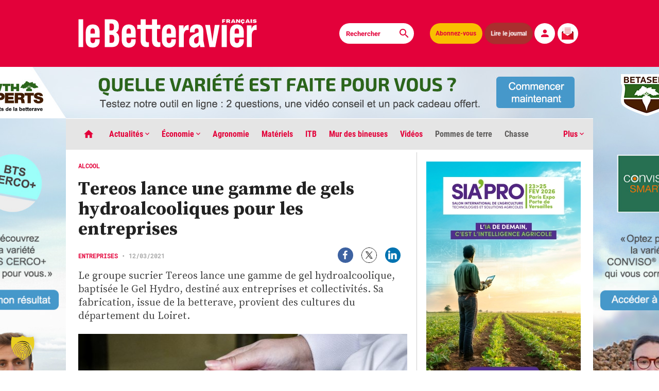

--- FILE ---
content_type: text/html; charset=UTF-8
request_url: https://www.lebetteravier.fr/2021/03/12/tereos-lance-une-gamme-de-gels-hydroalcooliques/
body_size: 38712
content:
<!DOCTYPE html>
<html class="single has-ad-habillage" lang="fr-FR" prefix="og: https://ogp.me/ns#">
  <head>
    <meta charset="UTF-8">
        <meta name="viewport" content="width=device-width, initial-scale=1">
    <title>Tereos lance une gamme de gels hydroalcooliques pour les entreprises - Le Betteravier français </title>
	<script type="application/ld+json">
		{
		  "@context": "https://schema.org",
		  "@type": "NewsArticle",
		  "mainEntityOfPage": {
			"@type": "WebPage",
			"@id": "https://www.lebetteravier.fr/2021/03/12/tereos-lance-une-gamme-de-gels-hydroalcooliques/"
		  },
		  "headline":"Tereos lance une gamme de gels hydroalcooliques pour les entreprises - Le Betteravier français",
		  "image": "https://www.lebetteravier.fr/wp-content/uploads/2021/03/GelhydrolaboArtenayMichelBlossierpourTereos-scaled.jpg",
		  "datePublished":"2021-03-12T14:30:00+01:00",
		  "dateModified":"2021-03-12T14:36:07+01:00",
		  "author": {
			"@type": "Organization",
			"name": "Le Betteravier français",
			"url": "https://www.lebetteravier.fr/"
		  },
		  "publisher": {
			 "name": "Le Betteravier français",
			 "@type": "Organization",
			 "logo": {
				"@type": "ImageObject",
				"url": "https://www.lebetteravier.fr/LogoBF.jpg"
			 }
		  },
		  "description": "Le groupe sucrier Tereos lance une gamme de gel hydroalcoolique, baptisée le Gel Hydro, destiné aux entreprises et collectivités. Sa fabrication, issue de la betterave, provient des cultures du département du Loiret.",
		  "isAccessibleForFree":"True",
		  "hasPart":
			{
			"@type": "WebPageElement",
			"isAccessibleForFree": "True",
			"cssSelector" : ".qiota"
			}
		}
		</script>
	<meta name="robots" content="max-snippet:-1, max-image-preview:large, max-video-preview:-1" />
	<meta name="google-site-verification" content="n6SmnIC9LUM6R5l_Ugc9O30UDZexBy9gts4BOCgKVlQ" />
	<meta name="msvalidate.01" content="68A753220C5499587246DFC7422743FF" />
    <!-- OG meta tags -->
       <!-- Twitter -->
	    <!-- Favicon -->
    <link rel="apple-touch-icon" sizes="180x180" href="https://www.lebetteravier.fr/apple-touch-icon.png">
    <link rel="icon" type="image/png" sizes="32x32" href="https://www.lebetteravier.fr/favicon-32x32.png">
    <link rel="icon" type="image/png" sizes="16x16" href="https://www.lebetteravier.fr/favicon-16x16.png">
    <link rel="manifest" href="https://www.lebetteravier.fr/site.webmanifest">
    <link rel="mask-icon" href="https://www.lebetteravier.fr/safari-pinned-tab.svg" color="#e3013a">
    <meta name="msapplication-TileColor" content="#b91d47">
    <meta name="theme-color" content="#ffffff">
	<!-- Matomo -->
		<script>
		var _paq = window._paq = window._paq || [];
		/* tracker methods like "setCustomDimension" should be called before "trackPageView" */
		_paq.push(['trackPageView']);
		_paq.push(['enableLinkTracking']);
		(function() {
			var u="//analytics.lebetteravier.fr/";
			_paq.push(['setTrackerUrl', u+'matomo.php']);
			_paq.push(['setSiteId', '1']);
			var d=document, g=d.createElement('script'), s=d.getElementsByTagName('script')[0];
			g.async=true; g.src=u+'matomo.js'; s.parentNode.insertBefore(g,s);
		})();
		</script>
	<!-- End Matomo Code -->
	<!-- Google tag (gtag.js) -->
	<script async src="https://www.googletagmanager.com/gtag/js?id=G-KV9EM9CDFH"></script>
	<script>
	  window.dataLayer = window.dataLayer || [];
	  function gtag(){dataLayer.push(arguments);}
	  gtag('js', new Date());

	  gtag('config', 'G-KV9EM9CDFH');
	</script>

   <link rel='stylesheet' id='app-style-css'  href='https://www.lebetteravier.fr/tabs.css' type='text/css' media='all' />	
    <!-- WordPress head -->
    
<!-- Optimisation des moteurs de recherche par Rank Math PRO - https://rankmath.com/ -->
<meta name="description" content="Le groupe sucrier Tereos lance une gamme de gel hydroalcoolique, baptisée le Gel Hydro, destiné aux entreprises et collectivités. Sa fabrication, issue de la betterave, provient des cultures du département du Loiret."/>
<meta name="robots" content="follow, index, max-snippet:-1, max-video-preview:-1, max-image-preview:large"/>
<link rel="canonical" href="https://www.lebetteravier.fr/2021/03/12/tereos-lance-une-gamme-de-gels-hydroalcooliques/" />
<meta property="og:locale" content="fr_FR" />
<meta property="og:type" content="article" />
<meta property="og:title" content="Tereos lance une gamme de gels hydroalcooliques pour les entreprises - Le Betteravier français" />
<meta property="og:description" content="Le groupe sucrier Tereos lance une gamme de gel hydroalcoolique, baptisée le Gel Hydro, destiné aux entreprises et collectivités. Sa fabrication, issue de la betterave, provient des cultures du département du Loiret." />
<meta property="og:url" content="https://www.lebetteravier.fr/2021/03/12/tereos-lance-une-gamme-de-gels-hydroalcooliques/" />
<meta property="og:site_name" content="Le Betteravier français" />
<meta property="article:tag" content="alcool" />
<meta property="article:tag" content="coopératives" />
<meta property="article:tag" content="Tereos" />
<meta property="article:section" content="Entreprises" />
<meta property="og:updated_time" content="2021-03-12T14:36:07+01:00" />
<meta property="og:image" content="https://www.lebetteravier.fr/wp-content/uploads/2021/03/GelhydrolaboArtenayMichelBlossierpourTereos-1024x788.jpg" />
<meta property="og:image:secure_url" content="https://www.lebetteravier.fr/wp-content/uploads/2021/03/GelhydrolaboArtenayMichelBlossierpourTereos-1024x788.jpg" />
<meta property="og:image:width" content="1024" />
<meta property="og:image:height" content="788" />
<meta property="og:image:alt" content="Tereos lance une gamme de gels hydroalcooliques pour les entreprises" />
<meta property="og:image:type" content="image/jpeg" />
<meta property="article:published_time" content="2021-03-12T14:30:00+01:00" />
<meta property="article:modified_time" content="2021-03-12T14:36:07+01:00" />
<meta name="twitter:card" content="summary_large_image" />
<meta name="twitter:title" content="Tereos lance une gamme de gels hydroalcooliques pour les entreprises - Le Betteravier français" />
<meta name="twitter:description" content="Le groupe sucrier Tereos lance une gamme de gel hydroalcoolique, baptisée le Gel Hydro, destiné aux entreprises et collectivités. Sa fabrication, issue de la betterave, provient des cultures du département du Loiret." />
<meta name="twitter:image" content="https://www.lebetteravier.fr/wp-content/uploads/2021/03/GelhydrolaboArtenayMichelBlossierpourTereos-1024x788.jpg" />
<script type="application/ld+json" class="rank-math-schema-pro">{"@context":"https://schema.org","@graph":[{"@type":"Organization","@id":"https://www.lebetteravier.fr/#organization","name":"Le Betteravier fran\u00e7ais","logo":{"@type":"ImageObject","@id":"https://www.lebetteravier.fr/#logo","url":"https://www.lebetteravier.fr/wp-content/uploads/2023/08/Picto-BF.jpg","contentUrl":"https://www.lebetteravier.fr/wp-content/uploads/2023/08/Picto-BF.jpg","caption":"Le Betteravier fran\u00e7ais","inLanguage":"fr-FR","width":"77","height":"78"}},{"@type":"WebSite","@id":"https://www.lebetteravier.fr/#website","url":"https://www.lebetteravier.fr","name":"Le Betteravier fran\u00e7ais","publisher":{"@id":"https://www.lebetteravier.fr/#organization"},"inLanguage":"fr-FR"},{"@type":"ImageObject","@id":"https://www.lebetteravier.fr/wp-content/uploads/2021/03/GelhydrolaboArtenayMichelBlossierpourTereos-scaled.jpg","url":"https://www.lebetteravier.fr/wp-content/uploads/2021/03/GelhydrolaboArtenayMichelBlossierpourTereos-scaled.jpg","width":"2560","height":"1970","inLanguage":"fr-FR"},{"@type":"BreadcrumbList","@id":"https://www.lebetteravier.fr/2021/03/12/tereos-lance-une-gamme-de-gels-hydroalcooliques/#breadcrumb","itemListElement":[{"@type":"ListItem","position":"1","item":{"@id":"https://www.lebetteravier.fr","name":"Accueil"}},{"@type":"ListItem","position":"2","item":{"@id":"https://www.lebetteravier.fr/categorie/economie/entreprises/","name":"Entreprises"}},{"@type":"ListItem","position":"3","item":{"@id":"https://www.lebetteravier.fr/2021/03/12/tereos-lance-une-gamme-de-gels-hydroalcooliques/","name":"Tereos lance une gamme de gels hydroalcooliques pour les entreprises"}}]},{"@type":"WebPage","@id":"https://www.lebetteravier.fr/2021/03/12/tereos-lance-une-gamme-de-gels-hydroalcooliques/#webpage","url":"https://www.lebetteravier.fr/2021/03/12/tereos-lance-une-gamme-de-gels-hydroalcooliques/","name":"Tereos lance une gamme de gels hydroalcooliques pour les entreprises - Le Betteravier fran\u00e7ais","datePublished":"2021-03-12T14:30:00+01:00","dateModified":"2021-03-12T14:36:07+01:00","isPartOf":{"@id":"https://www.lebetteravier.fr/#website"},"primaryImageOfPage":{"@id":"https://www.lebetteravier.fr/wp-content/uploads/2021/03/GelhydrolaboArtenayMichelBlossierpourTereos-scaled.jpg"},"inLanguage":"fr-FR","breadcrumb":{"@id":"https://www.lebetteravier.fr/2021/03/12/tereos-lance-une-gamme-de-gels-hydroalcooliques/#breadcrumb"}},{"@type":"Person","@id":"https://www.lebetteravier.fr/2021/03/12/tereos-lance-une-gamme-de-gels-hydroalcooliques/#author","image":{"@type":"ImageObject","@id":"https://secure.gravatar.com/avatar/?s=96&amp;d=retro&amp;r=g","url":"https://secure.gravatar.com/avatar/?s=96&amp;d=retro&amp;r=g","inLanguage":"fr-FR"},"worksFor":{"@id":"https://www.lebetteravier.fr/#organization"}},{"@type":"NewsArticle","headline":"Tereos lance une gamme de gels hydroalcooliques pour les entreprises - Le Betteravier fran\u00e7ais","datePublished":"2021-03-12T14:30:00+01:00","dateModified":"2021-03-12T14:36:07+01:00","articleSection":"Entreprises","author":{"@id":"https://www.lebetteravier.fr/2021/03/12/tereos-lance-une-gamme-de-gels-hydroalcooliques/#author"},"publisher":{"@id":"https://www.lebetteravier.fr/#organization"},"description":"Le groupe sucrier Tereos lance une gamme de gel hydroalcoolique, baptis\u00e9e le Gel Hydro, destin\u00e9 aux entreprises et collectivit\u00e9s. Sa fabrication, issue de la betterave, provient des cultures du d\u00e9partement du Loiret.","copyrightYear":"2021","copyrightHolder":{"@id":"https://www.lebetteravier.fr/#organization"},"name":"Tereos lance une gamme de gels hydroalcooliques pour les entreprises - Le Betteravier fran\u00e7ais","@id":"https://www.lebetteravier.fr/2021/03/12/tereos-lance-une-gamme-de-gels-hydroalcooliques/#richSnippet","isPartOf":{"@id":"https://www.lebetteravier.fr/2021/03/12/tereos-lance-une-gamme-de-gels-hydroalcooliques/#webpage"},"image":{"@id":"https://www.lebetteravier.fr/wp-content/uploads/2021/03/GelhydrolaboArtenayMichelBlossierpourTereos-scaled.jpg"},"inLanguage":"fr-FR","mainEntityOfPage":{"@id":"https://www.lebetteravier.fr/2021/03/12/tereos-lance-une-gamme-de-gels-hydroalcooliques/#webpage"}}]}</script>
<!-- /Extension Rank Math WordPress SEO -->

<link rel='dns-prefetch' href='//www.qiota.com' />
<link rel='dns-prefetch' href='//www.google.com' />
<link rel="alternate" title="oEmbed (JSON)" type="application/json+oembed" href="https://www.lebetteravier.fr/wp-json/oembed/1.0/embed?url=https%3A%2F%2Fwww.lebetteravier.fr%2F2021%2F03%2F12%2Ftereos-lance-une-gamme-de-gels-hydroalcooliques%2F" />
<link rel="alternate" title="oEmbed (XML)" type="text/xml+oembed" href="https://www.lebetteravier.fr/wp-json/oembed/1.0/embed?url=https%3A%2F%2Fwww.lebetteravier.fr%2F2021%2F03%2F12%2Ftereos-lance-une-gamme-de-gels-hydroalcooliques%2F&#038;format=xml" />
<style id='wp-img-auto-sizes-contain-inline-css' type='text/css'>
img:is([sizes=auto i],[sizes^="auto," i]){contain-intrinsic-size:3000px 1500px}
/*# sourceURL=wp-img-auto-sizes-contain-inline-css */
</style>
<style id='wp-block-library-inline-css' type='text/css'>
:root{--wp-block-synced-color:#7a00df;--wp-block-synced-color--rgb:122,0,223;--wp-bound-block-color:var(--wp-block-synced-color);--wp-editor-canvas-background:#ddd;--wp-admin-theme-color:#007cba;--wp-admin-theme-color--rgb:0,124,186;--wp-admin-theme-color-darker-10:#006ba1;--wp-admin-theme-color-darker-10--rgb:0,107,160.5;--wp-admin-theme-color-darker-20:#005a87;--wp-admin-theme-color-darker-20--rgb:0,90,135;--wp-admin-border-width-focus:2px}@media (min-resolution:192dpi){:root{--wp-admin-border-width-focus:1.5px}}.wp-element-button{cursor:pointer}:root .has-very-light-gray-background-color{background-color:#eee}:root .has-very-dark-gray-background-color{background-color:#313131}:root .has-very-light-gray-color{color:#eee}:root .has-very-dark-gray-color{color:#313131}:root .has-vivid-green-cyan-to-vivid-cyan-blue-gradient-background{background:linear-gradient(135deg,#00d084,#0693e3)}:root .has-purple-crush-gradient-background{background:linear-gradient(135deg,#34e2e4,#4721fb 50%,#ab1dfe)}:root .has-hazy-dawn-gradient-background{background:linear-gradient(135deg,#faaca8,#dad0ec)}:root .has-subdued-olive-gradient-background{background:linear-gradient(135deg,#fafae1,#67a671)}:root .has-atomic-cream-gradient-background{background:linear-gradient(135deg,#fdd79a,#004a59)}:root .has-nightshade-gradient-background{background:linear-gradient(135deg,#330968,#31cdcf)}:root .has-midnight-gradient-background{background:linear-gradient(135deg,#020381,#2874fc)}:root{--wp--preset--font-size--normal:16px;--wp--preset--font-size--huge:42px}.has-regular-font-size{font-size:1em}.has-larger-font-size{font-size:2.625em}.has-normal-font-size{font-size:var(--wp--preset--font-size--normal)}.has-huge-font-size{font-size:var(--wp--preset--font-size--huge)}.has-text-align-center{text-align:center}.has-text-align-left{text-align:left}.has-text-align-right{text-align:right}.has-fit-text{white-space:nowrap!important}#end-resizable-editor-section{display:none}.aligncenter{clear:both}.items-justified-left{justify-content:flex-start}.items-justified-center{justify-content:center}.items-justified-right{justify-content:flex-end}.items-justified-space-between{justify-content:space-between}.screen-reader-text{border:0;clip-path:inset(50%);height:1px;margin:-1px;overflow:hidden;padding:0;position:absolute;width:1px;word-wrap:normal!important}.screen-reader-text:focus{background-color:#ddd;clip-path:none;color:#444;display:block;font-size:1em;height:auto;left:5px;line-height:normal;padding:15px 23px 14px;text-decoration:none;top:5px;width:auto;z-index:100000}html :where(.has-border-color){border-style:solid}html :where([style*=border-top-color]){border-top-style:solid}html :where([style*=border-right-color]){border-right-style:solid}html :where([style*=border-bottom-color]){border-bottom-style:solid}html :where([style*=border-left-color]){border-left-style:solid}html :where([style*=border-width]){border-style:solid}html :where([style*=border-top-width]){border-top-style:solid}html :where([style*=border-right-width]){border-right-style:solid}html :where([style*=border-bottom-width]){border-bottom-style:solid}html :where([style*=border-left-width]){border-left-style:solid}html :where(img[class*=wp-image-]){height:auto;max-width:100%}:where(figure){margin:0 0 1em}html :where(.is-position-sticky){--wp-admin--admin-bar--position-offset:var(--wp-admin--admin-bar--height,0px)}@media screen and (max-width:600px){html :where(.is-position-sticky){--wp-admin--admin-bar--position-offset:0px}}

/*# sourceURL=wp-block-library-inline-css */
</style><style id='global-styles-inline-css' type='text/css'>
:root{--wp--preset--aspect-ratio--square: 1;--wp--preset--aspect-ratio--4-3: 4/3;--wp--preset--aspect-ratio--3-4: 3/4;--wp--preset--aspect-ratio--3-2: 3/2;--wp--preset--aspect-ratio--2-3: 2/3;--wp--preset--aspect-ratio--16-9: 16/9;--wp--preset--aspect-ratio--9-16: 9/16;--wp--preset--color--black: #000000;--wp--preset--color--cyan-bluish-gray: #abb8c3;--wp--preset--color--white: #ffffff;--wp--preset--color--pale-pink: #f78da7;--wp--preset--color--vivid-red: #cf2e2e;--wp--preset--color--luminous-vivid-orange: #ff6900;--wp--preset--color--luminous-vivid-amber: #fcb900;--wp--preset--color--light-green-cyan: #7bdcb5;--wp--preset--color--vivid-green-cyan: #00d084;--wp--preset--color--pale-cyan-blue: #8ed1fc;--wp--preset--color--vivid-cyan-blue: #0693e3;--wp--preset--color--vivid-purple: #9b51e0;--wp--preset--gradient--vivid-cyan-blue-to-vivid-purple: linear-gradient(135deg,rgb(6,147,227) 0%,rgb(155,81,224) 100%);--wp--preset--gradient--light-green-cyan-to-vivid-green-cyan: linear-gradient(135deg,rgb(122,220,180) 0%,rgb(0,208,130) 100%);--wp--preset--gradient--luminous-vivid-amber-to-luminous-vivid-orange: linear-gradient(135deg,rgb(252,185,0) 0%,rgb(255,105,0) 100%);--wp--preset--gradient--luminous-vivid-orange-to-vivid-red: linear-gradient(135deg,rgb(255,105,0) 0%,rgb(207,46,46) 100%);--wp--preset--gradient--very-light-gray-to-cyan-bluish-gray: linear-gradient(135deg,rgb(238,238,238) 0%,rgb(169,184,195) 100%);--wp--preset--gradient--cool-to-warm-spectrum: linear-gradient(135deg,rgb(74,234,220) 0%,rgb(151,120,209) 20%,rgb(207,42,186) 40%,rgb(238,44,130) 60%,rgb(251,105,98) 80%,rgb(254,248,76) 100%);--wp--preset--gradient--blush-light-purple: linear-gradient(135deg,rgb(255,206,236) 0%,rgb(152,150,240) 100%);--wp--preset--gradient--blush-bordeaux: linear-gradient(135deg,rgb(254,205,165) 0%,rgb(254,45,45) 50%,rgb(107,0,62) 100%);--wp--preset--gradient--luminous-dusk: linear-gradient(135deg,rgb(255,203,112) 0%,rgb(199,81,192) 50%,rgb(65,88,208) 100%);--wp--preset--gradient--pale-ocean: linear-gradient(135deg,rgb(255,245,203) 0%,rgb(182,227,212) 50%,rgb(51,167,181) 100%);--wp--preset--gradient--electric-grass: linear-gradient(135deg,rgb(202,248,128) 0%,rgb(113,206,126) 100%);--wp--preset--gradient--midnight: linear-gradient(135deg,rgb(2,3,129) 0%,rgb(40,116,252) 100%);--wp--preset--font-size--small: 13px;--wp--preset--font-size--medium: 20px;--wp--preset--font-size--large: 36px;--wp--preset--font-size--x-large: 42px;--wp--preset--spacing--20: 0.44rem;--wp--preset--spacing--30: 0.67rem;--wp--preset--spacing--40: 1rem;--wp--preset--spacing--50: 1.5rem;--wp--preset--spacing--60: 2.25rem;--wp--preset--spacing--70: 3.38rem;--wp--preset--spacing--80: 5.06rem;--wp--preset--shadow--natural: 6px 6px 9px rgba(0, 0, 0, 0.2);--wp--preset--shadow--deep: 12px 12px 50px rgba(0, 0, 0, 0.4);--wp--preset--shadow--sharp: 6px 6px 0px rgba(0, 0, 0, 0.2);--wp--preset--shadow--outlined: 6px 6px 0px -3px rgb(255, 255, 255), 6px 6px rgb(0, 0, 0);--wp--preset--shadow--crisp: 6px 6px 0px rgb(0, 0, 0);}:where(.is-layout-flex){gap: 0.5em;}:where(.is-layout-grid){gap: 0.5em;}body .is-layout-flex{display: flex;}.is-layout-flex{flex-wrap: wrap;align-items: center;}.is-layout-flex > :is(*, div){margin: 0;}body .is-layout-grid{display: grid;}.is-layout-grid > :is(*, div){margin: 0;}:where(.wp-block-columns.is-layout-flex){gap: 2em;}:where(.wp-block-columns.is-layout-grid){gap: 2em;}:where(.wp-block-post-template.is-layout-flex){gap: 1.25em;}:where(.wp-block-post-template.is-layout-grid){gap: 1.25em;}.has-black-color{color: var(--wp--preset--color--black) !important;}.has-cyan-bluish-gray-color{color: var(--wp--preset--color--cyan-bluish-gray) !important;}.has-white-color{color: var(--wp--preset--color--white) !important;}.has-pale-pink-color{color: var(--wp--preset--color--pale-pink) !important;}.has-vivid-red-color{color: var(--wp--preset--color--vivid-red) !important;}.has-luminous-vivid-orange-color{color: var(--wp--preset--color--luminous-vivid-orange) !important;}.has-luminous-vivid-amber-color{color: var(--wp--preset--color--luminous-vivid-amber) !important;}.has-light-green-cyan-color{color: var(--wp--preset--color--light-green-cyan) !important;}.has-vivid-green-cyan-color{color: var(--wp--preset--color--vivid-green-cyan) !important;}.has-pale-cyan-blue-color{color: var(--wp--preset--color--pale-cyan-blue) !important;}.has-vivid-cyan-blue-color{color: var(--wp--preset--color--vivid-cyan-blue) !important;}.has-vivid-purple-color{color: var(--wp--preset--color--vivid-purple) !important;}.has-black-background-color{background-color: var(--wp--preset--color--black) !important;}.has-cyan-bluish-gray-background-color{background-color: var(--wp--preset--color--cyan-bluish-gray) !important;}.has-white-background-color{background-color: var(--wp--preset--color--white) !important;}.has-pale-pink-background-color{background-color: var(--wp--preset--color--pale-pink) !important;}.has-vivid-red-background-color{background-color: var(--wp--preset--color--vivid-red) !important;}.has-luminous-vivid-orange-background-color{background-color: var(--wp--preset--color--luminous-vivid-orange) !important;}.has-luminous-vivid-amber-background-color{background-color: var(--wp--preset--color--luminous-vivid-amber) !important;}.has-light-green-cyan-background-color{background-color: var(--wp--preset--color--light-green-cyan) !important;}.has-vivid-green-cyan-background-color{background-color: var(--wp--preset--color--vivid-green-cyan) !important;}.has-pale-cyan-blue-background-color{background-color: var(--wp--preset--color--pale-cyan-blue) !important;}.has-vivid-cyan-blue-background-color{background-color: var(--wp--preset--color--vivid-cyan-blue) !important;}.has-vivid-purple-background-color{background-color: var(--wp--preset--color--vivid-purple) !important;}.has-black-border-color{border-color: var(--wp--preset--color--black) !important;}.has-cyan-bluish-gray-border-color{border-color: var(--wp--preset--color--cyan-bluish-gray) !important;}.has-white-border-color{border-color: var(--wp--preset--color--white) !important;}.has-pale-pink-border-color{border-color: var(--wp--preset--color--pale-pink) !important;}.has-vivid-red-border-color{border-color: var(--wp--preset--color--vivid-red) !important;}.has-luminous-vivid-orange-border-color{border-color: var(--wp--preset--color--luminous-vivid-orange) !important;}.has-luminous-vivid-amber-border-color{border-color: var(--wp--preset--color--luminous-vivid-amber) !important;}.has-light-green-cyan-border-color{border-color: var(--wp--preset--color--light-green-cyan) !important;}.has-vivid-green-cyan-border-color{border-color: var(--wp--preset--color--vivid-green-cyan) !important;}.has-pale-cyan-blue-border-color{border-color: var(--wp--preset--color--pale-cyan-blue) !important;}.has-vivid-cyan-blue-border-color{border-color: var(--wp--preset--color--vivid-cyan-blue) !important;}.has-vivid-purple-border-color{border-color: var(--wp--preset--color--vivid-purple) !important;}.has-vivid-cyan-blue-to-vivid-purple-gradient-background{background: var(--wp--preset--gradient--vivid-cyan-blue-to-vivid-purple) !important;}.has-light-green-cyan-to-vivid-green-cyan-gradient-background{background: var(--wp--preset--gradient--light-green-cyan-to-vivid-green-cyan) !important;}.has-luminous-vivid-amber-to-luminous-vivid-orange-gradient-background{background: var(--wp--preset--gradient--luminous-vivid-amber-to-luminous-vivid-orange) !important;}.has-luminous-vivid-orange-to-vivid-red-gradient-background{background: var(--wp--preset--gradient--luminous-vivid-orange-to-vivid-red) !important;}.has-very-light-gray-to-cyan-bluish-gray-gradient-background{background: var(--wp--preset--gradient--very-light-gray-to-cyan-bluish-gray) !important;}.has-cool-to-warm-spectrum-gradient-background{background: var(--wp--preset--gradient--cool-to-warm-spectrum) !important;}.has-blush-light-purple-gradient-background{background: var(--wp--preset--gradient--blush-light-purple) !important;}.has-blush-bordeaux-gradient-background{background: var(--wp--preset--gradient--blush-bordeaux) !important;}.has-luminous-dusk-gradient-background{background: var(--wp--preset--gradient--luminous-dusk) !important;}.has-pale-ocean-gradient-background{background: var(--wp--preset--gradient--pale-ocean) !important;}.has-electric-grass-gradient-background{background: var(--wp--preset--gradient--electric-grass) !important;}.has-midnight-gradient-background{background: var(--wp--preset--gradient--midnight) !important;}.has-small-font-size{font-size: var(--wp--preset--font-size--small) !important;}.has-medium-font-size{font-size: var(--wp--preset--font-size--medium) !important;}.has-large-font-size{font-size: var(--wp--preset--font-size--large) !important;}.has-x-large-font-size{font-size: var(--wp--preset--font-size--x-large) !important;}
/*# sourceURL=global-styles-inline-css */
</style>

<style id='classic-theme-styles-inline-css' type='text/css'>
/*! This file is auto-generated */
.wp-block-button__link{color:#fff;background-color:#32373c;border-radius:9999px;box-shadow:none;text-decoration:none;padding:calc(.667em + 2px) calc(1.333em + 2px);font-size:1.125em}.wp-block-file__button{background:#32373c;color:#fff;text-decoration:none}
/*# sourceURL=/wp-includes/css/classic-themes.min.css */
</style>
<link rel='stylesheet' id='bold-timeline-css' href='https://www.lebetteravier.fr/wp-content/plugins/bold-timeline-lite/style.css?ver=9efac4' type='text/css' media='all' />
<link rel='stylesheet' id='mur-bineuses-rss-css' href='https://www.lebetteravier.fr/wp-content/plugins/mur-bineuses-rss/assets/css/flux-rss.css?ver=3.1' type='text/css' media='all' />
<link rel='stylesheet' id='wpsm_ac-font-awesome-front-css' href='https://www.lebetteravier.fr/wp-content/plugins/responsive-accordion-and-collapse/css/font-awesome/css/font-awesome.min.css?ver=9efac4' type='text/css' media='all' />
<link rel='stylesheet' id='wpsm_ac_bootstrap-front-css' href='https://www.lebetteravier.fr/wp-content/plugins/responsive-accordion-and-collapse/css/bootstrap-front.css?ver=9efac4' type='text/css' media='all' />
<link rel='stylesheet' id='app-style-css' href='https://www.lebetteravier.fr/wp-content/themes/le-betteravier-francais/app.css?ver=0.3.2' type='text/css' media='all' />
<link rel='stylesheet' id='dflip-style-css' href='https://www.lebetteravier.fr/wp-content/plugins/3d-flipbook-dflip-lite/assets/css/dflip.min.css?ver=2.4.20' type='text/css' media='all' />
<link rel='stylesheet' id='borlabs-cookie-custom-css' href='https://www.lebetteravier.fr/wp-content/cache/borlabs-cookie/1/borlabs-cookie-1-fr.css?ver=3.3.23-993' type='text/css' media='all' />
<script type="text/javascript" src="https://www.lebetteravier.fr/wp-includes/js/jquery/jquery.min.js?ver=3.7.1" id="jquery-core-js"></script>
<script type="text/javascript" src="https://www.lebetteravier.fr/wp-includes/js/jquery/jquery-migrate.min.js?ver=3.4.1" id="jquery-migrate-js"></script>
<script type="text/javascript" src="https://www.lebetteravier.fr/wp-content/plugins/bold-timeline-lite/assets/js/bold-timeline.js?ver=9efac4" id="bold-timeline-js"></script>
<script type="text/javascript" src="https://www.lebetteravier.fr/wp-content/plugins/bold-timeline-lite/bold-builder-light/bt-bb-light.js?ver=9efac4" id="bt-bb-light-js"></script>
<script data-no-optimize="1" data-no-minify="1" data-cfasync="false" type="text/javascript" src="https://www.lebetteravier.fr/wp-content/cache/borlabs-cookie/1/borlabs-cookie-config-fr.json.js?ver=3.3.23-162" id="borlabs-cookie-config-js"></script>
<script data-no-optimize="1" data-no-minify="1" data-cfasync="false" type="text/javascript" src="https://www.lebetteravier.fr/wp-content/plugins/borlabs-cookie/assets/javascript/borlabs-cookie-prioritize.min.js?ver=3.3.23" id="borlabs-cookie-prioritize-js"></script>
<link rel="https://api.w.org/" href="https://www.lebetteravier.fr/wp-json/" /><link rel="alternate" title="JSON" type="application/json" href="https://www.lebetteravier.fr/wp-json/wp/v2/posts/6610" />
<link rel='shortlink' href='https://www.lebetteravier.fr/?p=6610' />
				<script>
				// Select the node that will be observed for mutations
				const targetNode = document.documentElement;

				// Options for the observer (which mutations to observe)
				const config = { attributes: false, childList: true, subtree: false };
				
				var bold_timeline_item_button_done = false;
				var css_override_item_done = false;
				var css_override_group_done = false;
				var css_override_container_done = false;

				// Callback function to execute when mutations are observed
				const callback = function( mutationsList, observer ) {
					var i;
					for ( i = 0; i < mutationsList.length; i++ ) {
						if ( mutationsList[ i ].type === 'childList' ) {
							if ( typeof jQuery !== 'undefined' && jQuery( '.bold_timeline_item_button' ).length > 0 && ! bold_timeline_item_button_done ) {
								bold_timeline_item_button_done = true;
								jQuery( '.bold_timeline_item_button' ).each( function() {
									var css_override = jQuery( this ).data( 'css-override' );
									if ( css_override != '' ) {
										var id = jQuery( this ).attr( 'id' );
										css_override = css_override.replace( /(\.bold_timeline_item_button)([\.\{\s])/g, '.bold_timeline_item_button#' + id + '$2' );
										var head = document.getElementsByTagName( 'head' )[0];
										var style = document.createElement( 'style' );
										style.appendChild( document.createTextNode( css_override ) );
										head.appendChild( style );
									}
								});
							}
							if ( typeof jQuery !== 'undefined' && jQuery( '.bold_timeline_item' ).length > 0 && ! css_override_item_done ) {
								css_override_item_done = true;
								jQuery( '.bold_timeline_item' ).each( function() {
									var css_override = jQuery( this ).data( 'css-override' );
									if ( css_override != '' ) {
										var id = jQuery( this ).attr( 'id' );
										css_override = css_override.replace( /(\.bold_timeline_item)([\.\{\s])/g, '.bold_timeline_item#' + id + '$2' );
										var head = document.getElementsByTagName( 'head' )[0];
										var style = document.createElement( 'style' );
										style.appendChild( document.createTextNode( css_override ) );
										head.appendChild( style );
									}
								});
							}
							if ( typeof jQuery !== 'undefined' && jQuery( '.bold_timeline_group' ).length > 0 && ! css_override_group_done ) {
								css_override_group_done = true;
								jQuery( '.bold_timeline_group' ).each( function() {
									var css_override = jQuery( this ).data( 'css-override' );
									if ( css_override != '' ) {
										var id = jQuery( this ).attr( 'id' );
										css_override = css_override.replace( /(\.bold_timeline_group)([\.\{\s])/g, '.bold_timeline_group#' + id + '$2' );
										var head = document.getElementsByTagName( 'head' )[0];
										var style = document.createElement( 'style' );
										style.appendChild( document.createTextNode( css_override ) );
										head.appendChild( style );
									}
								});
							}
							if ( typeof jQuery !== 'undefined' && jQuery( '.bold_timeline_container' ).length > 0 && ! css_override_container_done ) {
								css_override_container_done = true;
								jQuery( '.bold_timeline_container' ).each( function() {
									var css_override = jQuery( this ).data( 'css-override' );
									if ( css_override != '' ) {
										var id = jQuery( this ).attr( 'id' );
										css_override = css_override.replace( /(\.bold_timeline_container)([\.\{\s])/g, '#' + id + '$2' );
										var head = document.getElementsByTagName( 'head' )[0];
										var style = document.createElement( 'style' );
										style.appendChild( document.createTextNode( css_override ) );
										head.appendChild( style );
									}
								});
							}
						}
					}
				};

				// Create an observer instance linked to the callback function
				const observer = new MutationObserver(callback);

				// Start observing the target node for configured mutations
				observer.observe(targetNode, config);

				// Later, you can stop observing
				document.addEventListener( 'DOMContentLoaded', function() { observer.disconnect(); }, false );

				</script>
			<style type='text/css'>.rp4wp-related-posts ul
{width:100%;padding:0;margin:0 0 10px 0;float:left;}
.rp4wp-related-posts
{width: 100%;background:#fff;display: inline-block;box-shadow: 0px 2px 7px 0px #bdbdbd;padding:0 10px;margin:10px 0 30px 0;}
.rp4wp-related-posts ul>li
.rp4wp-related-posts ul>li>p{margin:0;padding:0;}
.rp4wp-related-post-image{padding-right:5px;-moz-box-sizing:border-box;-webkit-box-sizing:border-box;box-sizing:border-box;float:left;}
.rp4wp-related-posts li{width:49%;float:left;list-style:none;padding:0;margin:0 5px 0 0;}
.rp4wp-related-post-content a, .rp4wp-related-post-image a{text-decoration:none!important;border-bottom: none;font-family: "Source Serif Pro",serif;    font-size: .9rem;}
.wp-post-image{width:80px;vertical-align: middle;}.rp4wp-related-posts h3{font-family: "Roboto Condensed",sans-serif;
    font-size: 1.09rem;margin:15px 0;color: #f9bf00; }.rp4wp-related-post-image a{display:block;}
.rp4wp-related-post-content a{display: inherit;color: #000;font-weight: 700;}
.rp4wp-related-post-content a:hover{color:#E3013A;}
@media screen and (max-width: 599px){
.rp4wp-related-posts li{width:100%;float:left;margin:5px 0;}
.wp-post-image{width:70px;vertical-align: middle;}
}
.rp4wp-related-post-image a: hover .rp4wp-related-post-content>a{color:#E3013A;}</style>
			<link rel="preload" href="https://www.lebetteravier.fr/wp-content/plugins/wordpress-popup/assets/hustle-ui/fonts/hustle-icons-font.woff2" as="font" type="font/woff2" crossorigin>
		<script data-borlabs-cookie-script-blocker-ignore>
if ('0' === '1' && ('0' === '1' || '1' === '1')) {
    window['gtag_enable_tcf_support'] = true;
}
window.dataLayer = window.dataLayer || [];
if (typeof gtag !== 'function') {
    function gtag() {
        dataLayer.push(arguments);
    }
}
gtag('set', 'developer_id.dYjRjMm', true);
if ('0' === '1' || '1' === '1') {
    if (window.BorlabsCookieGoogleConsentModeDefaultSet !== true) {
        let getCookieValue = function (name) {
            return document.cookie.match('(^|;)\\s*' + name + '\\s*=\\s*([^;]+)')?.pop() || '';
        };
        let cookieValue = getCookieValue('borlabs-cookie-gcs');
        let consentsFromCookie = {};
        if (cookieValue !== '') {
            consentsFromCookie = JSON.parse(decodeURIComponent(cookieValue));
        }
        let defaultValues = {
            'ad_storage': 'denied',
            'ad_user_data': 'denied',
            'ad_personalization': 'denied',
            'analytics_storage': 'denied',
            'functionality_storage': 'denied',
            'personalization_storage': 'denied',
            'security_storage': 'denied',
            'wait_for_update': 500,
        };
        gtag('consent', 'default', { ...defaultValues, ...consentsFromCookie });
    }
    window.BorlabsCookieGoogleConsentModeDefaultSet = true;
    let borlabsCookieConsentChangeHandler = function () {
        window.dataLayer = window.dataLayer || [];
        if (typeof gtag !== 'function') { function gtag(){dataLayer.push(arguments);} }

        let getCookieValue = function (name) {
            return document.cookie.match('(^|;)\\s*' + name + '\\s*=\\s*([^;]+)')?.pop() || '';
        };
        let cookieValue = getCookieValue('borlabs-cookie-gcs');
        let consentsFromCookie = {};
        if (cookieValue !== '') {
            consentsFromCookie = JSON.parse(decodeURIComponent(cookieValue));
        }

        consentsFromCookie.analytics_storage = BorlabsCookie.Consents.hasConsent('google-analytics') ? 'granted' : 'denied';

        BorlabsCookie.CookieLibrary.setCookie(
            'borlabs-cookie-gcs',
            JSON.stringify(consentsFromCookie),
            BorlabsCookie.Settings.automaticCookieDomainAndPath.value ? '' : BorlabsCookie.Settings.cookieDomain.value,
            BorlabsCookie.Settings.cookiePath.value,
            BorlabsCookie.Cookie.getPluginCookie().expires,
            BorlabsCookie.Settings.cookieSecure.value,
            BorlabsCookie.Settings.cookieSameSite.value
        );
    }
    document.addEventListener('borlabs-cookie-consent-saved', borlabsCookieConsentChangeHandler);
    document.addEventListener('borlabs-cookie-handle-unblock', borlabsCookieConsentChangeHandler);
}
if ('0' === '1') {
    gtag("js", new Date());
    gtag("config", "G-KV9EM9CDFH", {"anonymize_ip": true});

    (function (w, d, s, i) {
        var f = d.getElementsByTagName(s)[0],
            j = d.createElement(s);
        j.async = true;
        j.src =
            "https://www.googletagmanager.com/gtag/js?id=" + i;
        f.parentNode.insertBefore(j, f);
    })(window, document, "script", "G-KV9EM9CDFH");
}
</script><style id="hustle-module-7-0-styles" class="hustle-module-styles hustle-module-styles-7">@media screen and (min-width: 783px) {.hustle-ui:not(.hustle-size--small).module_id_7 .hustle-slidein-content .hustle-optin {max-width: 550px;}}.hustle-ui.module_id_7  .hustle-slidein-content {-moz-box-shadow: 0px 0px 0px 0px rgba(0,0,0,0);-webkit-box-shadow: 0px 0px 0px 0px rgba(0,0,0,0);box-shadow: 0px 0px 0px 0px rgba(0,0,0,0);}@media screen and (min-width: 783px) {.hustle-ui:not(.hustle-size--small).module_id_7  .hustle-slidein-content {-moz-box-shadow: 0px 0px 0px 0px rgba(0,0,0,0);-webkit-box-shadow: 0px 0px 0px 0px rgba(0,0,0,0);box-shadow: 0px 0px 0px 0px rgba(0,0,0,0);}} .hustle-ui.module_id_7 .hustle-layout .hustle-layout-body {margin: 0px 0px 0px 0px;padding: 25px 25px 25px 25px;border-width: 0px 0px 0px 0px;border-style: solid;border-color: rgba(218,218,218,0);border-radius: 0px 0px 0px 0px;overflow: hidden;background-color: #ffffff;}@media screen and (min-width: 783px) {.hustle-ui:not(.hustle-size--small).module_id_7 .hustle-layout .hustle-layout-body {margin: 0px 0px 0px 0px;padding: 25px 25px 25px 25px;border-width: 0px 0px 0px 0px;border-style: solid;border-radius: 0px 0px 0px 0px;}} .hustle-ui.module_id_7 .hustle-layout .hustle-layout-content {padding: 58px 28px 15px 28px;border-width: 2px 2px 0px 2px;border-style: solid;border-radius: 0px 0px 0px 0px;border-color: #e30130;background-color: rgba(0,0,0,0);-moz-box-shadow: 0px 0px 0px 0px rgba(0,0,0,0);-webkit-box-shadow: 0px 0px 0px 0px rgba(0,0,0,0);box-shadow: 0px 0px 0px 0px rgba(0,0,0,0);}.hustle-ui.module_id_7 .hustle-main-wrapper {position: relative;padding:32px 0 0;}@media screen and (min-width: 783px) {.hustle-ui:not(.hustle-size--small).module_id_7 .hustle-layout .hustle-layout-content {padding: 15px 58px 15px 58px;border-width: 2px 2px 0px 2px;border-style: solid;border-radius: 0px 0px 0px 0px;-moz-box-shadow: 0px 0px 0px 0px rgba(0,0,0,0);-webkit-box-shadow: 0px 0px 0px 0px rgba(0,0,0,0);box-shadow: 0px 0px 0px 0px rgba(0,0,0,0);}}@media screen and (min-width: 783px) {.hustle-ui:not(.hustle-size--small).module_id_7 .hustle-main-wrapper {padding:32px 0 0;}}.hustle-ui.module_id_7 .hustle-layout .hustle-image {background-color: rgba(0,0,0,0);}.hustle-ui.module_id_7 .hustle-layout .hustle-image {height: 40px;overflow: hidden;}@media screen and (min-width: 783px) {.hustle-ui:not(.hustle-size--small).module_id_7 .hustle-layout .hustle-image {height: 40px;}}.hustle-ui.module_id_7 .hustle-layout .hustle-image img {width: 100%;max-width: unset;height: 100%;display: block;position: absolute;object-fit: contain;-ms-interpolation-mode: bicubic;}@media all and (-ms-high-contrast: none), (-ms-high-contrast: active) {.hustle-ui.module_id_7 .hustle-layout .hustle-image img {width: auto;max-width: 100%;height: auto;max-height: 100%;}}@media screen and (min-width: 783px) {.hustle-ui:not(.hustle-size--small).module_id_7 .hustle-layout .hustle-image img {width: 100%;max-width: unset;height: 100%;display: block;position: absolute;object-fit: contain;-ms-interpolation-mode: bicubic;}}@media all and (min-width: 783px) and (-ms-high-contrast: none), (-ms-high-contrast: active) {.hustle-ui:not(.hustle-size--small).module_id_7 .hustle-layout .hustle-image img {width: auto;max-width: 100%;height: auto;max-height: 100%;}}.hustle-ui.module_id_7 .hustle-layout .hustle-image img {object-position: center center;-o-object-position: center center;}@media all and (-ms-high-contrast: none), (-ms-high-contrast: active) {.hustle-ui.module_id_7 .hustle-layout .hustle-image img {left: 50%;}}@media all and (-ms-high-contrast: none), (-ms-high-contrast: active) {.hustle-ui.module_id_7 .hustle-layout .hustle-image img {transform: translate(-50%,-50%);-ms-transform: translate(-50%,-50%);-webkit-transform: translate(-50%,-50%);}}@media all and (-ms-high-contrast: none), (-ms-high-contrast: active) {.hustle-ui.module_id_7 .hustle-layout .hustle-image img {top: 50%;}}@media all and (-ms-high-contrast: none), (-ms-high-contrast: active) {.hustle-ui.module_id_7 .hustle-layout .hustle-image img {transform: translate(-50%,-50%);-ms-transform: translate(-50%,-50%);-webkit-transform: translate(-50%,-50%);}}@media screen and (min-width: 783px) {.hustle-ui:not(.hustle-size--small).module_id_7 .hustle-layout .hustle-image img {object-position: center center;-o-object-position: center center;}}@media all and (min-width: 783px) and (-ms-high-contrast: none), (-ms-high-contrast: active) {.hustle-ui:not(.hustle-size--small).module_id_7 .hustle-layout .hustle-image img {left: 50%;right: auto;}}@media all and (min-width: 783px) and (-ms-high-contrast: none), (-ms-high-contrast: active) {.hustle-ui:not(.hustle-size--small).module_id_7 .hustle-layout .hustle-image img {transform: translate(-50%,-50%);-ms-transform: translate(-50%,-50%);-webkit-transform: translate(-50%,-50%);}}@media all and (min-width: 783px) and (-ms-high-contrast: none), (-ms-high-contrast: active) {.hustle-ui:not(.hustle-size--small).module_id_7 .hustle-layout .hustle-image img {top: 50%;bottom: auto;}}@media all and (min-width: 783px) and (-ms-high-contrast: none), (-ms-high-contrast: active) {.hustle-ui:not(.hustle-size--small).module_id_7 .hustle-layout .hustle-image img {transform: translate(-50%,-50%);-ms-transform: translate(-50%,-50%);-webkit-transform: translate(-50%,-50%);}}  .hustle-ui.module_id_7 .hustle-layout .hustle-content {margin: 0px 0px 0px 0px;padding: 30px 0px 0px 0px;border-width: 0px 0px 0px 0px;border-style: solid;border-radius: 0px 0px 0px 0px;border-color: rgba(0,0,0,0);background-color: rgba(0,0,0,0);-moz-box-shadow: 0px 0px 0px 0px rgba(0,0,0,0);-webkit-box-shadow: 0px 0px 0px 0px rgba(0,0,0,0);box-shadow: 0px 0px 0px 0px rgba(0,0,0,0);}.hustle-ui.module_id_7 .hustle-layout .hustle-content .hustle-content-wrap {padding: 30px 0 0px 0;}@media screen and (min-width: 783px) {.hustle-ui:not(.hustle-size--small).module_id_7 .hustle-layout .hustle-content {margin: 0px 0px 0px 0px;padding: 30px 0px 0px 0px;border-width: 0px 0px 0px 0px;border-style: solid;border-radius: 0px 0px 0px 0px;-moz-box-shadow: 0px 0px 0px 0px rgba(0,0,0,0);-webkit-box-shadow: 0px 0px 0px 0px rgba(0,0,0,0);box-shadow: 0px 0px 0px 0px rgba(0,0,0,0);}.hustle-ui:not(.hustle-size--small).module_id_7 .hustle-layout .hustle-content .hustle-content-wrap {padding: 30px 0 0px 0;}} .hustle-ui.module_id_7 .hustle-layout .hustle-title {display: block;margin: 0px 0px 0px 0px;padding: 0px 0px 0px 0px;border-width: 0px 0px 0px 0px;border-style: solid;border-color: rgba(0,0,0,0);border-radius: 0px 0px 0px 0px;background-color: rgba(0,0,0,0);box-shadow: 0px 0px 0px 0px rgba(0,0,0,0);-moz-box-shadow: 0px 0px 0px 0px rgba(0,0,0,0);-webkit-box-shadow: 0px 0px 0px 0px rgba(0,0,0,0);color: #0d0d0d;font: 700 32px/44px Roboto;font-style: normal;letter-spacing: -0.63px;text-transform: none;text-decoration: none;text-align: center;}@media screen and (min-width: 783px) {.hustle-ui:not(.hustle-size--small).module_id_7 .hustle-layout .hustle-title {margin: 0px 0px 0px 0px;padding: 0px 0px 0px 0px;border-width: 0px 0px 0px 0px;border-style: solid;border-radius: 0px 0px 0px 0px;box-shadow: 0px 0px 0px 0px rgba(0,0,0,0);-moz-box-shadow: 0px 0px 0px 0px rgba(0,0,0,0);-webkit-box-shadow: 0px 0px 0px 0px rgba(0,0,0,0);font: 700 32px/44px Roboto;font-style: normal;letter-spacing: -0.63px;text-transform: none;text-decoration: none;text-align: center;}} .hustle-ui.module_id_7 .hustle-layout .hustle-group-content {margin: 15px 0px 0px 0px;padding: 0px 0px 0px 0px;border-color: rgba(0,0,0,0);border-width: 0px 0px 0px 0px;border-style: solid;color: #4f4f4f;}.hustle-ui.module_id_7 .hustle-layout .hustle-group-content b,.hustle-ui.module_id_7 .hustle-layout .hustle-group-content strong {font-weight: bold;}.hustle-ui.module_id_7 .hustle-layout .hustle-group-content a,.hustle-ui.module_id_7 .hustle-layout .hustle-group-content a:visited {color: #38C5B5;}.hustle-ui.module_id_7 .hustle-layout .hustle-group-content a:hover {color: #2DA194;}.hustle-ui.module_id_7 .hustle-layout .hustle-group-content a:focus,.hustle-ui.module_id_7 .hustle-layout .hustle-group-content a:active {color: #2DA194;}@media screen and (min-width: 783px) {.hustle-ui:not(.hustle-size--small).module_id_7 .hustle-layout .hustle-group-content {margin: 15px 0px 0px 0px;padding: 0px 0px 0px 0px;border-width: 0px 0px 0px 0px;border-style: solid;}}.hustle-ui.module_id_7 .hustle-layout .hustle-group-content {color: #4f4f4f;font-size: 16px;line-height: 26px;font-family: Roboto;}@media screen and (min-width: 783px) {.hustle-ui:not(.hustle-size--small).module_id_7 .hustle-layout .hustle-group-content {font-size: 16px;line-height: 26px;}}.hustle-ui.module_id_7 .hustle-layout .hustle-group-content p:not([class*="forminator-"]) {margin: 0 0 10px;color: #4f4f4f;font: normal 16px/26px Roboto;font-style: normal;letter-spacing: -0.25px;text-transform: none;text-decoration: none;}.hustle-ui.module_id_7 .hustle-layout .hustle-group-content p:not([class*="forminator-"]):last-child {margin-bottom: 0;}@media screen and (min-width: 783px) {.hustle-ui:not(.hustle-size--small).module_id_7 .hustle-layout .hustle-group-content p:not([class*="forminator-"]) {margin: 0 0 10px;font: normal 16px/26px Roboto;font-style: normal;letter-spacing: -0.25px;text-transform: none;text-decoration: none;}.hustle-ui:not(.hustle-size--small).module_id_7 .hustle-layout .hustle-group-content p:not([class*="forminator-"]):last-child {margin-bottom: 0;}}.hustle-ui.module_id_7 .hustle-layout .hustle-group-content h1:not([class*="forminator-"]) {margin: 0 0 10px;color: #4f4f4f;font: 700 28px/1.4em Roboto;font-style: normal;letter-spacing: 0px;text-transform: none;text-decoration: none;}.hustle-ui.module_id_7 .hustle-layout .hustle-group-content h1:not([class*="forminator-"]):last-child {margin-bottom: 0;}@media screen and (min-width: 783px) {.hustle-ui:not(.hustle-size--small).module_id_7 .hustle-layout .hustle-group-content h1:not([class*="forminator-"]) {margin: 0 0 10px;font: 700 28px/1.4em Roboto;font-style: normal;letter-spacing: 0px;text-transform: none;text-decoration: none;}.hustle-ui:not(.hustle-size--small).module_id_7 .hustle-layout .hustle-group-content h1:not([class*="forminator-"]):last-child {margin-bottom: 0;}}.hustle-ui.module_id_7 .hustle-layout .hustle-group-content h2:not([class*="forminator-"]) {margin: 0 0 10px;color: #4f4f4f;font: 700 22px/1.4em Roboto;font-style: normal;letter-spacing: 0px;text-transform: none;text-decoration: none;}.hustle-ui.module_id_7 .hustle-layout .hustle-group-content h2:not([class*="forminator-"]):last-child {margin-bottom: 0;}@media screen and (min-width: 783px) {.hustle-ui:not(.hustle-size--small).module_id_7 .hustle-layout .hustle-group-content h2:not([class*="forminator-"]) {margin: 0 0 10px;font: 700 22px/1.4em Roboto;font-style: normal;letter-spacing: 0px;text-transform: none;text-decoration: none;}.hustle-ui:not(.hustle-size--small).module_id_7 .hustle-layout .hustle-group-content h2:not([class*="forminator-"]):last-child {margin-bottom: 0;}}.hustle-ui.module_id_7 .hustle-layout .hustle-group-content h3:not([class*="forminator-"]) {margin: 0 0 10px;color: #4f4f4f;font: 700 18px/1.4em Roboto;font-style: normal;letter-spacing: 0px;text-transform: none;text-decoration: none;}.hustle-ui.module_id_7 .hustle-layout .hustle-group-content h3:not([class*="forminator-"]):last-child {margin-bottom: 0;}@media screen and (min-width: 783px) {.hustle-ui:not(.hustle-size--small).module_id_7 .hustle-layout .hustle-group-content h3:not([class*="forminator-"]) {margin: 0 0 10px;font: 700 18px/1.4em Roboto;font-style: normal;letter-spacing: 0px;text-transform: none;text-decoration: none;}.hustle-ui:not(.hustle-size--small).module_id_7 .hustle-layout .hustle-group-content h3:not([class*="forminator-"]):last-child {margin-bottom: 0;}}.hustle-ui.module_id_7 .hustle-layout .hustle-group-content h4:not([class*="forminator-"]) {margin: 0 0 10px;color: #4f4f4f;font: 700 16px/1.4em Roboto;font-style: normal;letter-spacing: 0px;text-transform: none;text-decoration: none;}.hustle-ui.module_id_7 .hustle-layout .hustle-group-content h4:not([class*="forminator-"]):last-child {margin-bottom: 0;}@media screen and (min-width: 783px) {.hustle-ui:not(.hustle-size--small).module_id_7 .hustle-layout .hustle-group-content h4:not([class*="forminator-"]) {margin: 0 0 10px;font: 700 16px/1.4em Roboto;font-style: normal;letter-spacing: 0px;text-transform: none;text-decoration: none;}.hustle-ui:not(.hustle-size--small).module_id_7 .hustle-layout .hustle-group-content h4:not([class*="forminator-"]):last-child {margin-bottom: 0;}}.hustle-ui.module_id_7 .hustle-layout .hustle-group-content h5:not([class*="forminator-"]) {margin: 0 0 10px;color: #4f4f4f;font: 700 14px/1.4em Roboto;font-style: normal;letter-spacing: 0px;text-transform: none;text-decoration: none;}.hustle-ui.module_id_7 .hustle-layout .hustle-group-content h5:not([class*="forminator-"]):last-child {margin-bottom: 0;}@media screen and (min-width: 783px) {.hustle-ui:not(.hustle-size--small).module_id_7 .hustle-layout .hustle-group-content h5:not([class*="forminator-"]) {margin: 0 0 10px;font: 700 14px/1.4em Roboto;font-style: normal;letter-spacing: 0px;text-transform: none;text-decoration: none;}.hustle-ui:not(.hustle-size--small).module_id_7 .hustle-layout .hustle-group-content h5:not([class*="forminator-"]):last-child {margin-bottom: 0;}}.hustle-ui.module_id_7 .hustle-layout .hustle-group-content h6:not([class*="forminator-"]) {margin: 0 0 10px;color: #4f4f4f;font: 700 12px/1.4em Roboto;font-style: normal;letter-spacing: 0px;text-transform: uppercase;text-decoration: none;}.hustle-ui.module_id_7 .hustle-layout .hustle-group-content h6:not([class*="forminator-"]):last-child {margin-bottom: 0;}@media screen and (min-width: 783px) {.hustle-ui:not(.hustle-size--small).module_id_7 .hustle-layout .hustle-group-content h6:not([class*="forminator-"]) {margin: 0 0 10px;font: 700 12px/1.4em Roboto;font-style: normal;letter-spacing: 0px;text-transform: uppercase;text-decoration: none;}.hustle-ui:not(.hustle-size--small).module_id_7 .hustle-layout .hustle-group-content h6:not([class*="forminator-"]):last-child {margin-bottom: 0;}}.hustle-ui.module_id_7 .hustle-layout .hustle-group-content ol:not([class*="forminator-"]),.hustle-ui.module_id_7 .hustle-layout .hustle-group-content ul:not([class*="forminator-"]) {margin: 0 0 10px;}.hustle-ui.module_id_7 .hustle-layout .hustle-group-content ol:not([class*="forminator-"]):last-child,.hustle-ui.module_id_7 .hustle-layout .hustle-group-content ul:not([class*="forminator-"]):last-child {margin-bottom: 0;}.hustle-ui.module_id_7 .hustle-layout .hustle-group-content li:not([class*="forminator-"]) {margin: 0 0 5px;display: flex;align-items: flex-start;color: #4f4f4f;font: 400 14px/1.45em Roboto;font-style: normal;letter-spacing: 0px;text-transform: none;text-decoration: none;}.hustle-ui.module_id_7 .hustle-layout .hustle-group-content li:not([class*="forminator-"]):last-child {margin-bottom: 0;}.hustle-ui.module_id_7 .hustle-layout .hustle-group-content ol:not([class*="forminator-"]) li:before {color: #ADB5B7;flex-shrink: 0;}.hustle-ui.module_id_7 .hustle-layout .hustle-group-content ul:not([class*="forminator-"]) li:before {color: #ADB5B7;content: "\2022";font-size: 16px;flex-shrink: 0;}@media screen and (min-width: 783px) {.hustle-ui.module_id_7 .hustle-layout .hustle-group-content ol:not([class*="forminator-"]),.hustle-ui.module_id_7 .hustle-layout .hustle-group-content ul:not([class*="forminator-"]) {margin: 0 0 20px;}.hustle-ui.module_id_7 .hustle-layout .hustle-group-content ol:not([class*="forminator-"]):last-child,.hustle-ui.module_id_7 .hustle-layout .hustle-group-content ul:not([class*="forminator-"]):last-child {margin: 0;}}@media screen and (min-width: 783px) {.hustle-ui:not(.hustle-size--small).module_id_7 .hustle-layout .hustle-group-content li:not([class*="forminator-"]) {margin: 0 0 5px;font: 400 14px/1.45em Roboto;font-style: normal;letter-spacing: 0px;text-transform: none;text-decoration: none;}.hustle-ui:not(.hustle-size--small).module_id_7 .hustle-layout .hustle-group-content li:not([class*="forminator-"]):last-child {margin-bottom: 0;}}.hustle-ui.module_id_7 .hustle-layout .hustle-group-content blockquote {margin-right: 0;margin-left: 0;}button.hustle-button-close .hustle-icon-close:before {font-size: inherit;}.hustle-ui.module_id_7 button.hustle-button-close {color: #ffffff;background: transparent;border-radius: 0;position: absolute;z-index: 1;display: block;width: 32px;height: 32px;right: 0;left: auto;top: 0;bottom: auto;transform: unset;}.hustle-ui.module_id_7 button.hustle-button-close .hustle-icon-close {font-size: 12px;}.hustle-ui.module_id_7 button.hustle-button-close:hover {color: #e1e1e1;}.hustle-ui.module_id_7 button.hustle-button-close:focus {color: #e1e1e1;}@media screen and (min-width: 783px) {.hustle-ui:not(.hustle-size--small).module_id_7 button.hustle-button-close .hustle-icon-close {font-size: 12px;}.hustle-ui:not(.hustle-size--small).module_id_7 button.hustle-button-close {background: transparent;border-radius: 0;display: block;width: 32px;height: 32px;right: 0;left: auto;top: 0;bottom: auto;transform: unset;}} .hustle-ui.module_id_7 .hustle-layout .hustle-layout-form {margin: 0px 0px 0px 0px;padding: 15px 28px 58px 28px;border-width: 0px 2px 2px 2px;border-style: solid;border-color: #e30130;border-radius: 0px 0px 0px 0px;background-color: rgba(0,0,0,0);}@media screen and (min-width: 783px) {.hustle-ui:not(.hustle-size--small).module_id_7 .hustle-layout .hustle-layout-form {margin: 0px 0px 0px 0px;padding: 15px 58px 15px 58px;border-width: 0px 2px 2px 2px;border-style: solid;border-radius: 0px 0px 0px 0px;}}.hustle-ui.module_id_7 .hustle-form .hustle-form-fields {display: block;}.hustle-ui.module_id_7 .hustle-form .hustle-form-fields .hustle-field {margin-bottom: 5px;}.hustle-ui.module_id_7 .hustle-form .hustle-form-fields .hustle-button {width: 100%;}@media screen and (min-width: 783px) {.hustle-ui:not(.hustle-size--small).module_id_7 .hustle-form .hustle-form-fields {display: -webkit-box;display: -ms-flex;display: flex;-ms-flex-wrap: wrap;flex-wrap: wrap;-webkit-box-align: center;-ms-flex-align: center;align-items: center;margin-top: -0px;margin-bottom: -0px;}.hustle-ui:not(.hustle-size--small).module_id_7 .hustle-form .hustle-form-fields .hustle-field {min-width: 100px;-webkit-box-flex: 1;-ms-flex: 1;flex: 1;margin-top: 0px;margin-right: 0px;margin-bottom: 0px;}.hustle-ui:not(.hustle-size--small).module_id_7 .hustle-form .hustle-form-fields .hustle-button {width: auto;-webkit-box-flex: 0;-ms-flex: 0 0 auto;flex: 0 0 auto;margin-top: 0px;margin-bottom: 0px;}} .hustle-ui.module_id_7 .hustle-field .hustle-input {margin: 0;padding: 10px 19px 10px 19px;padding-left: calc(19px + 25px);border-width: 1px 1px 1px 1px;border-style: solid;border-color: #7f7f7f;border-radius: 0px 0px 0px 0px;background-color: #FCFCFC;box-shadow: 0px 0px 0px 0px rgba(0,0,0,0);-moz-box-shadow: 0px 0px 0px 0px rgba(0,0,0,0);-webkit-box-shadow: 0px 0px 0px 0px rgba(0,0,0,0);color: #5D7380;font: normal 14px/22px Roboto;font-style: normal;letter-spacing: 0px;text-transform: none;text-align: left;}.hustle-ui.module_id_7 .hustle-field .hustle-input:hover {border-color: #7f7f7f;background-color: #FCFCFC;}.hustle-ui.module_id_7 .hustle-field .hustle-input:focus {border-color: #7f7f7f;background-color: #FCFCFC;}.hustle-ui.module_id_7  .hustle-field-error.hustle-field .hustle-input {border-color: #e12e2e !important;background-color: #FCFCFC !important;}.hustle-ui.module_id_7 .hustle-field .hustle-input + .hustle-input-label [class*="hustle-icon-"] {color: #7f7f7f;}.hustle-ui.module_id_7 .hustle-field .hustle-input:hover + .hustle-input-label [class*="hustle-icon-"] {color: #7f7f7f;}.hustle-ui.module_id_7 .hustle-field .hustle-input:focus + .hustle-input-label [class*="hustle-icon-"] {color: #7f7f7f;}.hustle-ui.module_id_7  .hustle-field-error.hustle-field .hustle-input + .hustle-input-label [class*="hustle-icon-"] {color: #e12e2e;}.hustle-ui.module_id_7 .hustle-field .hustle-input + .hustle-input-label {padding: 10px 19px 10px 19px;border-width: 1px 1px 1px 1px;border-style: solid;border-color: transparent;color: #757575;font: normal 14px/22px Roboto;font-style: normal;letter-spacing: 0px;text-transform: none;text-align: left;}@media screen and (min-width: 783px) {.hustle-ui:not(.hustle-size--small).module_id_7 .hustle-field .hustle-input {padding: 10px 19px 10px 19px;padding-left: calc(19px + 25px);border-width: 1px 1px 1px 1px;border-style: solid;border-radius: 0px 0px 0px 0px;box-shadow: 0px 0px 0px 0px rgba(0,0,0,0);-moz-box-shadow: 0px 0px 0px 0px rgba(0,0,0,0);-webkit-box-shadow: 0px 0px 0px 0px rgba(0,0,0,0);font: normal 14px/22px Roboto;font-style: normal;letter-spacing: 0px;text-transform: none;text-align: left;}}@media screen and (min-width: 783px) {.hustle-ui:not(.hustle-size--small).module_id_7 .hustle-field .hustle-input + .hustle-input-label {padding: 10px 19px 10px 19px;border-width: 1px 1px 1px 1px;font: normal 14px/22px Roboto;font-style: normal;letter-spacing: 0px;text-transform: none;text-align: left;}} .hustle-ui.module_id_7 .hustle-select2 + .select2 {box-shadow: 0px 0px 0px 0px rgba(0,0,0,0);-moz-box-shadow: 0px 0px 0px 0px rgba(0,0,0,0);-webkit-box-shadow: 0px 0px 0px 0px rgba(0,0,0,0);}.hustle-ui.module_id_7 .hustle-select2 + .select2 .select2-selection--single {margin: 0;padding: 0 19px 0 19px;border-width: 1px 1px 1px 1px;border-style: solid;border-color: #B0BEC6;border-radius: 0px 0px 0px 0px;background-color: #FFFFFF;}.hustle-ui.module_id_7 .hustle-select2 + .select2 .select2-selection--single .select2-selection__rendered {padding: 10px 0 10px 0;color: #5D7380;font: normal 14px/22px Roboto;font-style: normal;}.hustle-ui.module_id_7 .hustle-select2 + .select2 .select2-selection--single .select2-selection__rendered .select2-selection__placeholder {color: #AAAAAA;}.hustle-ui.module_id_7 .hustle-select2 + .select2:hover .select2-selection--single {border-color: #4F5F6B;background-color: #FFFFFF;}.hustle-ui.module_id_7 .hustle-select2 + .select2.select2-container--open .select2-selection--single {border-color: #4F5F6B;background-color: #FFFFFF;}.hustle-ui.module_id_7 .hustle-select2.hustle-field-error + .select2 .select2-selection--single {border-color: #D43858 !important;background-color: #FFFFFF !important;}.hustle-ui.module_id_7 .hustle-select2 + .select2 + .hustle-input-label {color: #AAAAAA;font: normal 14px/22px Roboto;font-style: normal;letter-spacing: 0px;text-transform: none;text-align: left;}.hustle-ui.module_id_7 .hustle-select2 + .select2 .select2-selection--single .select2-selection__arrow {color: #38C5B5;}.hustle-ui.module_id_7 .hustle-select2 + .select2:hover .select2-selection--single .select2-selection__arrow {color: #49E2D1;}.hustle-ui.module_id_7 .hustle-select2 + .select2.select2-container--open .select2-selection--single .select2-selection__arrow {color: #49E2D1;}.hustle-ui.module_id_7 .hustle-select2.hustle-field-error + .select2 .select2-selection--single .select2-selection__arrow {color: #D43858 !important;}@media screen and (min-width: 783px) {.hustle-ui:not(.hustle-size--small).module_id_7 .hustle-select2 + .select2 {box-shadow: 0px 0px 0px 0px rgba(0,0,0,0);-moz-box-shadow: 0px 0px 0px 0px rgba(0,0,0,0);-webkit-box-shadow: 0px 0px 0px 0px rgba(0,0,0,0);}.hustle-ui:not(.hustle-size--small).module_id_7 .hustle-select2 + .select2 .select2-selection--single {padding: 0 19px 0 19px;border-width: 1px 1px 1px 1px;border-style: solid;border-radius: 0px 0px 0px 0px;}.hustle-ui:not(.hustle-size--small).module_id_7 .hustle-select2 + .select2 .select2-selection--single .select2-selection__rendered {padding: 10px 0 10px 0;font: normal 14px/22px Roboto;font-style: normal;letter-spacing: 0px;text-transform: none;text-align: left;}.hustle-ui:not(.hustle-size--small).module_id_7 .hustle-select2 + .select2 + .hustle-input-label {font: normal 14px/22px Roboto;font-style: normal;letter-spacing: 0px;text-transform: none;text-align: left;}}.hustle-module-7.hustle-dropdown {background-color: #FFFFFF;}.hustle-module-7.hustle-dropdown .select2-results .select2-results__options .select2-results__option {color: #5D7380;background-color: transparent;}.hustle-module-7.hustle-dropdown .select2-results .select2-results__options .select2-results__option.select2-results__option--highlighted {color: #FFFFFF;background-color: #ADB5B7;}.hustle-module-7.hustle-dropdown .select2-results .select2-results__options .select2-results__option[aria-selected="true"] {color: #FFFFFF;background-color: #38C5B5;}.hustle-ui.module_id_7 .hustle-timepicker .ui-timepicker {background-color: #FFFFFF;}.hustle-ui.module_id_7 .hustle-timepicker .ui-timepicker .ui-timepicker-viewport a {color: #5D7380;background-color: transparent;}.hustle-ui.module_id_7 .hustle-timepicker .ui-timepicker .ui-timepicker-viewport a:hover,.hustle-ui.module_id_7 .hustle-timepicker .ui-timepicker .ui-timepicker-viewport a:focus {color: #FFFFFF;background-color: #ADB5B7;} .hustle-ui.module_id_7 .hustle-form .hustle-radio span[aria-hidden] {border-width: 0px 0px 0px 0px;border-style: solid;border-color: #B0BEC6;background-color: #FFFFFF;}.hustle-ui.module_id_7 .hustle-form .hustle-radio span:not([aria-hidden]) {color: #FFFFFF;font: 400 12px/20px Roboto;font-style: normal;letter-spacing: 0px;text-transform: none;text-decoration: none;text-align: left;}.hustle-ui.module_id_7 .hustle-form .hustle-radio input:checked + span[aria-hidden] {border-color: #4F5F6B;background-color: #FFFFFF;}.hustle-ui.module_id_7 .hustle-form .hustle-radio input:checked + span[aria-hidden]:before {background-color: #38C5B5;}@media screen and (min-width: 783px) {.hustle-ui:not(.hustle-size--small).module_id_7 .hustle-form .hustle-radio span[aria-hidden] {border-width: 0px 0px 0px 0px;border-style: solid;}.hustle-ui:not(.hustle-size--small).module_id_7 .hustle-form .hustle-radio span:not([aria-hidden]) {font: 400 12px/20px Roboto;font-style: normal;letter-spacing: 0px;text-transform: none;text-decoration: none;text-align: left;}} .hustle-ui.module_id_7 .hustle-form .hustle-checkbox:not(.hustle-gdpr) span[aria-hidden] {border-width: 0px 0px 0px 0px;border-style: solid;border-color: #B0BEC6;border-radius: 0px 0px 0px 0px;background-color: #FFFFFF;}.hustle-ui.module_id_7 .hustle-form .hustle-checkbox:not(.hustle-gdpr) span:not([aria-hidden]) {color: #FFFFFF;font: 400 12px/20px Roboto;font-style: normal;letter-spacing: 0px;text-transform: none;text-decoration: none;text-align: left;}.hustle-ui.module_id_7 .hustle-form .hustle-checkbox:not(.hustle-gdpr) input:checked + span[aria-hidden] {border-color: #4F5F6B;background-color: #FFFFFF;}.hustle-ui.module_id_7 .hustle-form .hustle-checkbox:not(.hustle-gdpr) input:checked + span[aria-hidden]:before {color: #38C5B5;}@media screen and (min-width: 783px) {.hustle-ui:not(.hustle-size--small).module_id_7 .hustle-form .hustle-checkbox:not(.hustle-gdpr) span[aria-hidden] {border-width: 0px 0px 0px 0px;border-style: solid;border-radius: 0px 0px 0px 0px;}.hustle-ui:not(.hustle-size--small).module_id_7 .hustle-form .hustle-checkbox:not(.hustle-gdpr) span:not([aria-hidden]) {font: 400 12px/20px Roboto;font-style: normal;letter-spacing: 0px;text-transform: none;text-decoration: none;text-align: left;}}.hustle-module-7.hustle-calendar:before {background-color: #FFFFFF;}.hustle-module-7.hustle-calendar .ui-datepicker-header .ui-datepicker-title {color: #35414A;}.hustle-module-7.hustle-calendar .ui-datepicker-header .ui-corner-all,.hustle-module-7.hustle-calendar .ui-datepicker-header .ui-corner-all:visited {color: #5D7380;}.hustle-module-7.hustle-calendar .ui-datepicker-header .ui-corner-all:hover {color: #5D7380;}.hustle-module-7.hustle-calendar .ui-datepicker-header .ui-corner-all:focus,.hustle-module-7.hustle-calendar .ui-datepicker-header .ui-corner-all:active {color: #5D7380;}.hustle-module-7.hustle-calendar .ui-datepicker-calendar thead th {color: #35414A;}.hustle-module-7.hustle-calendar .ui-datepicker-calendar tbody tr td a,.hustle-module-7.hustle-calendar .ui-datepicker-calendar tbody tr td a:visited {background-color: #FFFFFF;color: #5D7380;}.hustle-module-7.hustle-calendar .ui-datepicker-calendar tbody tr td a:hover {background-color: #38C5B5;color: #FFFFFF;}.hustle-module-7.hustle-calendar .ui-datepicker-calendar tbody tr td a:focus,.hustle-module-7.hustle-calendar .ui-datepicker-calendar tbody tr td a:active {background-color: #38C5B5;color: #FFFFFF;} .hustle-ui.module_id_7 .hustle-form button.hustle-button-submit {padding: 9px 28px 9px 28px;border-width: 2px 2px 2px 2px;border-style: solid;border-color: #0d0d0d;border-radius: 0px 0px 0px 0px;background-color: #0d0d0d;-moz-box-shadow: 0px 0px 0px 0px rgba(0,0,0,0);-webkit-box-shadow: 0px 0px 0px 0px rgba(0,0,0,0);box-shadow: 0px 0px 0px 0px rgba(0,0,0,0);color: #FFFFFF;font: 500 14px/22px Roboto;font-style: normal;letter-spacing: 0px;text-transform: uppercase;text-decoration: none;}.hustle-ui.module_id_7 .hustle-form button.hustle-button-submit:hover {border-color: #363636;background-color: #363636;color: #FFFFFF;}.hustle-ui.module_id_7 .hustle-form button.hustle-button-submit:focus {border-color: #4d99f7;background-color: #0d0d0d;color: #FFFFFF;}@media screen and (min-width: 783px) {.hustle-ui:not(.hustle-size--small).module_id_7 .hustle-form button.hustle-button-submit {padding: 9px 28px 9px 28px;border-width: 2px 2px 2px 2px;border-style: solid;border-radius: 0px 0px 0px 0px;box-shadow: 0px 0px 0px 0px rgba(0,0,0,0);-moz-box-shadow: 0px 0px 0px 0px rgba(0,0,0,0);-webkit-box-shadow: 0px 0px 0px 0px rgba(0,0,0,0);font: 500 14px/22px Roboto;font-style: normal;letter-spacing: 0px;text-transform: uppercase;text-decoration: none;}} .hustle-ui.module_id_7 .hustle-form .hustle-form-options {margin: 0px 0px 0px 0px;padding: 0px 0px 0px 0px;border-width: 0px 0px 0px 0px;border-style: solid;border-color: rgba(0,0,0,0);border-radius: 0px 0px 0px 0px;background-color: #35414A;-moz-box-shadow: 0px 0px 0px 0px rgba(0,0,0,0);-webkit-box-shadow: 0px 0px 0px 0px rgba(0,0,0,0);box-shadow: 0px 0px 0px 0px rgba(0,0,0,0);}@media screen and (min-width: 783px) {.hustle-ui:not(.hustle-size--small).module_id_7 .hustle-form .hustle-form-options {margin: 0px 0px 0px 0px;padding: 0px 0px 0px 0px;border-width: 0px 0px 0px 0px;border-style: solid;border-radius: 0px 0px 0px 0px;box-shadow: 0px 0px 0px 0px rgba(0,0,0,0);-moz-box-shadow: 0px 0px 0px 0px rgba(0,0,0,0);-webkit-box-shadow: 0px 0px 0px 0px rgba(0,0,0,0);}} .hustle-ui.module_id_7 .hustle-form .hustle-form-options .hustle-group-title {display: block;margin: 0 0 20px;padding: 0;border: 0;color: #FFFFFF;font: bold 13px/22px Roboto;font-style: normal;letter-spacing: 0px;text-transform: none;text-decoration: none;text-align: left;}@media screen and (min-width: 783px) {.hustle-ui:not(.hustle-size--small).module_id_7 .hustle-form .hustle-form-options .hustle-group-title {font: bold 13px/22px Roboto;font-style: normal;letter-spacing: 0px;text-transform: none;text-decoration: none;text-align: left;}} .hustle-ui.module_id_7 .hustle-layout-form .hustle-checkbox.hustle-gdpr {margin: 0px 0px 0px 0px;}.hustle-ui.module_id_7 .hustle-layout-form .hustle-checkbox.hustle-gdpr span[aria-hidden] {border-width: 1px 1px 1px 1px;border-style: solid;border-color: #c1c1c1;border-radius: 0px 0px 0px 0px;background-color: #FFFFFF;}.hustle-ui.module_id_7 .hustle-layout-form .hustle-checkbox.hustle-gdpr span[aria-hidden]:before {color: #000000;}.hustle-ui.module_id_7 .hustle-layout-form .hustle-checkbox.hustle-gdpr span:not([aria-hidden]) {color: #666666;font: 400 12px/1.7em Roboto;font-style: normal;letter-spacing: 0px;text-transform: none;text-decoration: none;text-align: left;}.hustle-ui.module_id_7 .hustle-layout-form .hustle-checkbox.hustle-gdpr span:not([aria-hidden]) a {color: #333333;}.hustle-ui.module_id_7 .hustle-layout-form .hustle-checkbox.hustle-gdpr span:not([aria-hidden]) a:hover {color: #333333;}.hustle-ui.module_id_7 .hustle-layout-form .hustle-checkbox.hustle-gdpr span:not([aria-hidden]) a:focus {color: #333333;}.hustle-ui.module_id_7 .hustle-layout-form .hustle-checkbox.hustle-gdpr input:checked + span[aria-hidden] {border-color: #4F5F6B;background-color: #FFFFFF;}.hustle-ui.module_id_7 .hustle-layout-form .hustle-checkbox.hustle-gdpr.hustle-field-error + span[aria-hidden] {border-color: #D43858 !important;background-color: #FFFFFF !important;}@media screen and (min-width: 783px) {.hustle-ui:not(.hustle-size--small).module_id_7 .hustle-layout-form .hustle-checkbox.hustle-gdpr {margin: 0px 0px 0px 0px;}.hustle-ui:not(.hustle-size--small).module_id_7 .hustle-layout-form .hustle-checkbox.hustle-gdpr span[aria-hidden] {border-width: 1px 1px 1px 1px;border-style: solid;border-radius: 0px 0px 0px 0px;}.hustle-ui:not(.hustle-size--small).module_id_7 .hustle-layout-form .hustle-checkbox.hustle-gdpr span:not([aria-hidden]) {font: 400 12px/1.7em Roboto;font-style: normal;letter-spacing: 0px;text-transform: none;text-decoration: none;text-align: left;}} .hustle-ui.module_id_7 .hustle-layout .hustle-error-message {margin: 20px 0px 0px 0px;background-color: #fcebe5;box-shadow: inset 4px 0 0 0 #e12e2e;-moz-box-shadow: inset 4px 0 0 0 #e12e2e;-webkit-box-shadow: inset 4px 0 0 0 #e12e2e;}.hustle-ui.module_id_7 .hustle-layout .hustle-error-message p {color: #e12e2e;font: normal 12px/20px Roboto;font-style: normal;letter-spacing: 0px;text-transform: none;text-decoration: none;text-align: left;}@media screen and (min-width: 783px) {.hustle-ui:not(.hustle-size--small).module_id_7 .hustle-layout .hustle-error-message {margin: 20px 0px 0px 0px;}.hustle-ui:not(.hustle-size--small).module_id_7 .hustle-layout .hustle-error-message p {font: normal 12px/20px Roboto;font-style: normal;letter-spacing: 0px;text-transform: none;text-decoration: none;text-align: left;}} .hustle-ui.module_id_7 .hustle-success {padding: 60px 60px 60px 60px;border-width: 0px 0px 0px 0px;border-style: solid;border-radius: 0px 0px 0px 0px;border-color: rgba(0,0,0,0);background-color: #ffffff;box-shadow: 0px 0px 0px 0px rgba(0,0,0,0);-moz-box-shadow: 0px 0px 0px 0px rgba(0,0,0,0);-webkit-box-shadow: 0px 0px 0px 0px rgba(0,0,0,0);color: #4f4f4f;}.hustle-ui.module_id_7 .hustle-success [class*="hustle-icon-"] {color: #0d0d0d;}.hustle-ui.module_id_7 .hustle-success a,.hustle-ui.module_id_7 .hustle-success a:visited {color: #38C5B5;}.hustle-ui.module_id_7 .hustle-success a:hover {color: #2DA194;}.hustle-ui.module_id_7 .hustle-success a:focus,.hustle-ui.module_id_7 .hustle-success a:active {color: #2DA194;}.hustle-ui.module_id_7 .hustle-success-content b,.hustle-ui.module_id_7 .hustle-success-content strong {font-weight: bold;}.hustle-ui.module_id_7 .hustle-success-content blockquote {margin-right: 0;margin-left: 0;}@media screen and (min-width: 783px) {.hustle-ui:not(.hustle-size--small).module_id_7 .hustle-success {padding: 90px 90px 90px 90px;border-width: 0px 0px 0px 0px;border-style: solid;border-radius: 0px 0px 0px 0px;box-shadow: 0px 0px 0px 0px rgba(0,0,0,0);-moz-box-shadow: 0px 0px 0px 0px rgba(0,0,0,0);-webkit-box-shadow: 0px 0px 0px 0px rgba(0,0,0,0);}}.hustle-ui.module_id_7 .hustle-success-content {color: #4f4f4f;font-size: 16px;line-height: 26px;font-family: Roboto;}@media screen and (min-width: 783px) {.hustle-ui:not(.hustle-size--small).module_id_7 .hustle-success-content {font-size: 16px;line-height: 26px;}}.hustle-ui.module_id_7 .hustle-success-content p:not([class*="forminator-"]) {margin: 0 0 10px;color: #4f4f4f;font: 400 16px/26px Roboto;letter-spacing: -0.25px;text-transform: none;text-decoration: none;}.hustle-ui.module_id_7 .hustle-success-content p:not([class*="forminator-"]):last-child {margin-bottom: 0;}@media screen and (min-width: 783px) {.hustle-ui:not(.hustle-size--small).module_id_7 .hustle-success-content p:not([class*="forminator-"]) {margin-bottom: 20px;font: 400 16px/26px Roboto;letter-spacing: -0.25px;text-transform: none;text-decoration: none;}.hustle-ui:not(.hustle-size--small).module_id_7 .hustle-success-content p:not([class*="forminator-"]):last-child {margin-bottom: 0}}.hustle-ui.module_id_7 .hustle-success-content h1:not([class*="forminator-"]) {margin: 0 0 10px;color: #4f4f4f;font: 700 28px/1.4em Roboto;letter-spacing: 0px;text-transform: none;text-decoration: none;}.hustle-ui.module_id_7 .hustle-success-content h1:not([class*="forminator-"]):last-child {margin-bottom: 0;}@media screen and (min-width: 783px) {.hustle-ui:not(.hustle-size--small).module_id_7 .hustle-success-content h1:not([class*="forminator-"]) {margin-bottom: 20px;font: 700 28px/1.4em Roboto;letter-spacing: 0px;text-transform: none;text-decoration: none;}.hustle-ui:not(.hustle-size--small).module_id_7 .hustle-success-content h1:not([class*="forminator-"]):last-child {margin-bottom: 0}}.hustle-ui.module_id_7 .hustle-success-content h2:not([class*="forminator-"]) {margin: 0 0 10px;color: #4f4f4f;font: 700 22px/1.4em Roboto;letter-spacing: 0px;text-transform: none;text-decoration: none;}.hustle-ui.module_id_7 .hustle-success-content h2:not([class*="forminator-"]):last-child {margin-bottom: 0;}@media screen and (min-width: 783px) {.hustle-ui:not(.hustle-size--small).module_id_7 .hustle-success-content h2:not([class*="forminator-"]) {margin-bottom: 20px;font: 700 22px/1.4em Roboto;letter-spacing: 0px;text-transform: none;text-decoration: none;}.hustle-ui:not(.hustle-size--small).module_id_7 .hustle-success-content h2:not([class*="forminator-"]):last-child {margin-bottom: 0}}.hustle-ui.module_id_7 .hustle-success-content h3:not([class*="forminator-"]) {margin: 0 0 10px;color: #4f4f4f;font: 700 18px/1.4em Roboto;letter-spacing: 0px;text-transform: none;text-decoration: none;}.hustle-ui.module_id_7 .hustle-success-content h3:not([class*="forminator-"]):last-child {margin-bottom: 0;}@media screen and (min-width: 783px) {.hustle-ui:not(.hustle-size--small).module_id_7 .hustle-success-content h3:not([class*="forminator-"]) {margin-bottom: 20px;font: 700 18px/1.4em Roboto;letter-spacing: 0px;text-transform: none;text-decoration: none;}.hustle-ui:not(.hustle-size--small).module_id_7 .hustle-success-content h3:not([class*="forminator-"]):last-child {margin-bottom: 0}}.hustle-ui.module_id_7 .hustle-success-content h4:not([class*="forminator-"]) {margin: 0 0 10px;color: #4f4f4f;font: 700 16px/1.4em Roboto;letter-spacing: 0px;text-transform: none;text-decoration: none;}.hustle-ui.module_id_7 .hustle-success-content h4:not([class*="forminator-"]):last-child {margin-bottom: 0;}@media screen and (min-width: 783px) {.hustle-ui:not(.hustle-size--small).module_id_7 .hustle-success-content h4:not([class*="forminator-"]) {margin-bottom: 20px;font: 700 16px/1.4em Roboto;letter-spacing: 0px;text-transform: none;text-decoration: none;}.hustle-ui:not(.hustle-size--small).module_id_7 .hustle-success-content h4:not([class*="forminator-"]):last-child {margin-bottom: 0}}.hustle-ui.module_id_7 .hustle-success-content h5:not([class*="forminator-"]) {margin: 0 0 10px;color: #4f4f4f;font: 700 14px/1.4em Roboto;letter-spacing: 0px;text-transform: none;text-decoration: none;}.hustle-ui.module_id_7 .hustle-success-content h5:not([class*="forminator-"]):last-child {margin-bottom: 0;}@media screen and (min-width: 783px) {.hustle-ui:not(.hustle-size--small).module_id_7 .hustle-success-content h5:not([class*="forminator-"]) {margin-bottom: 20px;font: 700 14px/1.4em Roboto;letter-spacing: 0px;text-transform: none;text-decoration: none;}.hustle-ui:not(.hustle-size--small).module_id_7 .hustle-success-content h5:not([class*="forminator-"]):last-child {margin-bottom: 0}}.hustle-ui.module_id_7 .hustle-success-content h6:not([class*="forminator-"]) {margin: 0 0 10px;color: #4f4f4f;font: 700 12px/1.4em Roboto;letter-spacing: 0px;text-transform: uppercase;text-decoration: none;}.hustle-ui.module_id_7 .hustle-success-content h6:not([class*="forminator-"]):last-child {margin-bottom: 0;}@media screen and (min-width: 783px) {.hustle-ui:not(.hustle-size--small).module_id_7 .hustle-success-content h6:not([class*="forminator-"]) {margin-bottom: 20px;font: 700 12px/1.4em Roboto;letter-spacing: 0px;text-transform: uppercase;text-decoration: none;}.hustle-ui:not(.hustle-size--small).module_id_7 .hustle-success-content h6:not([class*="forminator-"]):last-child {margin-bottom: 0}}.hustle-ui.module_id_7 .hustle-success-content ol:not([class*="forminator-"]),.hustle-ui.module_id_7 .hustle-success-content ul:not([class*="forminator-"]) {margin: 0 0 10px;}.hustle-ui.module_id_7 .hustle-success-content ol:not([class*="forminator-"]):last-child,.hustle-ui.module_id_7 .hustle-success-content ul:not([class*="forminator-"]):last-child {margin-bottom: 0;}.hustle-ui.module_id_7 .hustle-success-content li:not([class*="forminator-"]) {margin: 0 0 5px;color: #4f4f4f;font: 400 14px/1.45em Roboto;letter-spacing: 0px;text-transform: none;text-decoration: none;}.hustle-ui.module_id_7 .hustle-success-content li:not([class*="forminator-"]):last-child {margin-bottom: 0;}.hustle-ui.module_id_7 .hustle-success-content ol:not([class*="forminator-"]) li:before {color: #ADB5B7}.hustle-ui.module_id_7 .hustle-success-content ul:not([class*="forminator-"]) li:before {background-color: #ADB5B7}@media screen and (min-width: 783px) {.hustle-ui:not(.hustle-size--small).module_id_7 .hustle-success-content li:not([class*="forminator-"]) {font: 400 14px/1.45em Roboto;letter-spacing: 0px;text-transform: none;text-decoration: none;}}@media screen and (min-width: 783px) {.hustle-ui.module_id_7 .hustle-success-content ol:not([class*="forminator-"]),.hustle-ui.module_id_7 .hustle-success-content ul:not([class*="forminator-"]) {margin: 0 0 20px;}.hustle-ui.module_id_7 .hustle-success-content ol:not([class*="forminator-"]):last-child,.hustle-ui.module_id_7 .hustle-success-content ul:not([class*="forminator-"]):last-child {margin-bottom: 0;}} .hustle-ui.module_id_7 .hustle-layout .hustle-group-content blockquote {border-left-color: #38C5B5;}.hustle-ui.hustle_module_id_7[data-id="7"] .hustle-layout .hustle-layout-body .hustle-layout-form .hustle-button-submit{background: #e3013a;}.hustle-ui.hustle_module_id_7[data-id="7"] .hustle-layout .hustle-layout-body .hustle-layout-form .hustle-button-submit{background: #e3013a;}.hustle-ui.hustle_module_id_7[data-id="7"] .hustle-layout .hustle-layout-body .hustle-layout-form{border-color: #e3013a;}.hustle-ui.hustle_module_id_7[data-id="7"] .hustle-layout .hustle-layout-body .hustle-layout-form .hustle-button-submit{background: #e3013a;}.hustle-ui.hustle_module_id_7[data-id="7"] .hustle-layout .hustle-layout-body .hustle-layout-form{border-color: #e3013a;}.hustle-ui.hustle_module_id_7[data-id="7"] .hustle-layout{overflow:  hidden;}.hustle-ui.hustle_module_id_7[data-id="7"] .hustle-layout .hustle-layout-body .hustle-layout-form .hustle-button-submit{background: #e3013a;}.hustle-ui.hustle_module_id_7[data-id="7"] .hustle-layout .hustle-layout-body .hustle-layout-form{border-color: #e3013a;}.hustle-ui.hustle_module_id_7[data-id="7"] .hustle-layout{overflow:  hidden;}.hustle-ui.hustle_module_id_7[data-id="7"] .hustle-button-close{color: #e30130;right: -7px!important;top: -10px!important;background:  #f9bf00;border-radius:  25px;}.hustle-ui.hustle_module_id_7[data-id="7"] .hustle-layout .hustle-layout-body .hustle-layout-form .hustle-button-submit{background: #e3013a;}.hustle-ui.hustle_module_id_7[data-id="7"] .hustle-layout .hustle-layout-body .hustle-layout-form{border-color: #e3013a;}.hustle-ui.hustle_module_id_7[data-id="7"] .hustle-layout{overflow:  hidden;}.hustle-ui.hustle_module_id_7[data-id="7"] .hustle-button-close{color: #e30130;right: -7px!important;top: -10px!important;background:  #f9bf00;border-radius:  25px;}.hustle-ui.hustle_module_id_7[data-id="7"] .hustle-layout .hustle_module_id_7 .hustle-ui.hustle-slidein.hustle-show{    background:  rgb(0 0 0 / 34%)!important;}</style>		<style type="text/css" id="wp-custom-css">
			iframe{min-height:315px!important;}
.blocmanif .bold_timeline_item .bold_timeline_item_content {
    max-height: 300px;
    overflow-y: scroll!important;
	padding:0px .5em .2em!important;
}
.bold_timeline_item_header_title{font-size:15px!important;line-height:16px;
}
.bold_timeline_item_header{padding: 1em .2em .3em .5em!important;}
.bold_timeline_item .bold_timeline_item_inner .bold_timeline_item_cont{font-size:14px;}
.bold_timeline_item .bold_timeline_item_header_supertitle_inner, .bold_timeline_item .bold_timeline_item_marker{background:#e30130!important;}
.bold_timeline_item .bold_timeline_item_text_inner{font-size:13.5px!important;}
.hometime .bold_timeline_group_header{display:none;}.hometime .h2time{margin: 10px 0px 30px 0px;color: #fff;background: #e30130;text-align: center;border-radius: 5px;
padding: 7px;
}
.hometime h2 img{width: 30px;
vertical-align: middle;position: absolute;left: 2px;margin-top: -3px;border: 1px solid #e30130;height: 29px;border-radius: 50%;
}
.hometime .bold_timeline_container_line_position_center .bold_timeline_item:nth-child(odd){margin-right:0px!important;margin-top:0px!important;
}
.hometime .bold_timeline_item_marker,.hometime .bold_timeline_item_connection{display:none!important;
}
.hometime .bold_timeline_container_line_position_center .bold_timeline_item:nth-child(even){margin-left:0px!important;margin-top:0px!important;
}
.bold_timeline_item_text_inner h3{font-size:14px!important;padding-bottom:12px;}.bold_timeline_item_text_inner  blockquote p:before{content:"\00201F";padding-right:2px;}.bold_timeline_item_text_inner  blockquote p:after{content:"\00201D";padding-left:2px;}.bold_timeline_item_text_inner  blockquote p{font-size: 13px;font-style: italic;font-weight:700;}
@media(min-width:768px){.bold_timeline_item_text_inner  blockquote{padding:5px 0px;margin-bottom:5px!important;}
.blocmanif .bold_timeline_item_text_inner img{width:250px!important;}
	.hometime .bold_timeline_item_text_inner img{width:198px!important;}
	.hometime{width:209px;}
}.hometime .bold_timeline_item_text_inner a{ color: #e30130;text-decoration: underline;width:195px!important;display:block;}.hometime .bold_timeline_container[class*="fade_in"].bold_timeline_container_line_position_vertical .bold_timeline_item.bold_timeline_item_override_animation_inherit{opacity:1!important;}		</style>
		
	<script type='text/javascript' src='https://www.lebetteravier.fr/wp-content/themes/le-betteravier-francais/js/pub.js'></script>
	<script async src="https://securepubads.g.doubleclick.net/tag/js/gpt.js"></script>
	<script>
	window.googletag = window.googletag || {cmd: []};
	googletag.cmd.push(function() {
		googletag.defineSlot('/23276799768/bf-totem', [300, 600], 'div-gpt-ad-1736433996716-0').addService(googletag.pubads());
		googletag.pubads().enableSingleRequest();
		googletag.pubads().collapseEmptyDivs();
		googletag.enableServices();
	});
	</script>
  <link rel='stylesheet' id='hustle_icons-css' href='https://www.lebetteravier.fr/wp-content/plugins/wordpress-popup/assets/hustle-ui/css/hustle-icons.min.css?ver=7.8.7' type='text/css' media='all' />
<link rel='stylesheet' id='hustle_global-css' href='https://www.lebetteravier.fr/wp-content/plugins/wordpress-popup/assets/hustle-ui/css/hustle-global.min.css?ver=7.8.7' type='text/css' media='all' />
<link rel='stylesheet' id='hustle_optin-css' href='https://www.lebetteravier.fr/wp-content/plugins/wordpress-popup/assets/hustle-ui/css/hustle-optin.min.css?ver=7.8.7' type='text/css' media='all' />
<link rel='stylesheet' id='hustle_slidein-css' href='https://www.lebetteravier.fr/wp-content/plugins/wordpress-popup/assets/hustle-ui/css/hustle-slidein.min.css?ver=7.8.7' type='text/css' media='all' />
<link rel='stylesheet' id='hustle-fonts-css' href='https://fonts.bunny.net/css?family=Roboto%3A700%2Cregular%2C400%2C500&#038;display=swap&#038;ver=1.0' type='text/css' media='all' />
</head>
  <body>
    <!-- Wrapper -->
    <div class="wrapper">
      <!-- Header -->
      <header class="header no-print">
	          <!-- Nav main mobile -->
<!-- (visible in mobile and tablet) -->
<div class="nav-main-mobile">
  <!-- Part 1: Header -->
  <header class="nav-main-mobile-header">
    <div class="container">
      <a class="nav-main-mobile-logo" href="https://www.lebetteravier.fr" title="Le Betteravier français">
        <?xml version="1.0" encoding="UTF-8"?>
<svg class="bf-logo" width="348px" height="56px" viewBox="0 0 348 56" version="1.1" xmlns="https://www.w3.org/2000/svg" xmlns:xlink="https://www.w3.org/1999/xlink">
  <g stroke="none" stroke-width="1" fill="none" fill-rule="evenodd">
    <g fill="#FFFFFF">
      <path d="M261.10831,38.9471462 C260.851307,41.0295898 260.677094,42.752923 260.550751,44.5151433 C260.413421,42.6580861 260.221551,40.9395146 259.933159,38.9400037 L255.808945,11.5 L246.521127,11.5 L254.928464,54.5 L266.175392,54.5 L274.521127,11.5 L265.233701,11.5 L261.10831,38.9471462 Z"></path>
      <polygon points="278.521127 54.5 288.521127 54.5 288.521127 11.5 278.521127 11.5"></polygon>
      <path d="M64.8419819,46.1728972 L60.742271,46.1728972 L60.742271,30.736662 L64.3896194,30.736662 C67.8899199,30.736662 70.062382,32.035698 70.0736009,38.4927294 C70.0639847,43.9467731 68.5466269,46.1728972 64.8419819,46.1728972 L64.8419819,46.1728972 Z M60.742271,8.67808522 L64.0129845,8.67808522 C67.8859131,8.67808522 69.3948568,10.5100081 69.3948568,15.2428067 C69.3948568,20.6126058 68.1054832,22.3364412 64.0883114,22.3364412 L60.742271,22.3364412 L60.742271,8.67808522 Z M73.232526,26.1973876 C76.7769008,24.4636176 78.8419819,20.6769814 78.8419819,15.7315844 L78.8419819,13.9362205 C78.8419819,5.14656708 73.9753782,0.5 64.7670556,0.5 L51.5211268,0.5 L51.5211268,54.5 L65.0683635,54.5 C74.6585298,54.5 79.5211268,49.4512841 79.5211268,39.4933328 L79.5211268,38.2451615 C79.5211268,32.0821915 77.4600524,28.1222974 73.232526,26.1973876 L73.232526,26.1973876 Z"></path>
      <path d="M102.304666,25.5665789 L102.304666,28.2718529 L93.6533937,28.2718529 L93.6533937,25.2271443 C93.6533937,20.5641372 95.1797908,18.1998675 98.1897087,18.1998675 C99.2877323,18.1998675 100.131227,18.5161498 100.768135,19.1667655 C101.851736,20.2753235 102.354169,22.3668684 102.304666,25.5665789 M98.1897087,10.5 C89.2476567,10.5 84.5211268,15.9623461 84.5211268,26.2968537 L84.5211268,41.4007116 C84.5211268,50.2295424 89.6304253,55.5 98.1897087,55.5 C106.163535,55.5 111.521127,50.4477223 111.521127,42.9275786 L111.521127,39.3181921 L102.726024,39.2624699 L102.726024,40.2642924 C102.726024,44.589827 101.256535,46.7826136 98.3580957,46.7826136 C95.2363096,46.7826136 93.6533937,44.4756357 93.6533937,39.9248579 L93.6533937,35.9332642 L111.521127,35.9332642 L111.521127,25.4484635 C111.521127,15.6692159 106.911142,10.5 98.1897087,10.5"></path>
      <path d="M180.304666,25.5665789 L180.304666,28.2718529 L171.653394,28.2718529 L171.653394,25.2271443 C171.653394,20.5641372 173.179791,18.1998675 176.189319,18.1998675 C177.287732,18.1998675 178.131227,18.5161498 178.768135,19.1667655 C179.851347,20.2753235 180.354169,22.3668684 180.304666,25.5665789 M176.189319,10.5 C167.247657,10.5 162.521127,15.9623461 162.521127,26.2968537 L162.521127,41.4007116 C162.521127,50.2295424 167.630425,55.5 176.189319,55.5 C184.163535,55.5 189.521127,50.4477223 189.521127,42.9275786 L189.521127,39.3181921 L180.726024,39.2624699 L180.726024,40.2642924 C180.726024,44.589827 179.256535,46.7826136 176.358096,46.7826136 C173.23631,46.7826136 171.653394,44.4756357 171.653394,39.9248579 L171.653394,35.9332642 L189.521127,35.9332642 L189.521127,25.4484635 C189.521127,15.6692159 184.910753,10.5 176.189319,10.5"></path>
      <path d="M312.304923,25.5665789 L312.304923,28.2718529 L303.653136,28.2718529 L303.653136,25.2271443 C303.653136,20.5641372 305.179555,18.1998675 308.189516,18.1998675 C309.287945,18.1998675 310.131062,18.5161498 310.76798,19.1667655 C311.851597,20.2753235 312.354426,22.3672608 312.304923,25.5665789 M308.189516,10.5 C299.247335,10.5 294.521127,15.9623461 294.521127,26.2968537 L294.521127,41.4007116 C294.521127,50.2295424 299.630499,55.5 308.189516,55.5 C316.163458,55.5 321.521127,50.4477223 321.521127,42.9275786 L321.521127,39.3181921 L312.726286,39.2624699 L312.726286,40.2642924 C312.726286,44.589827 311.256777,46.7826136 308.357906,46.7826136 C305.236074,46.7826136 303.653136,44.4756357 303.653136,39.9248579 L303.653136,35.9332642 L321.521127,35.9332642 L321.521127,25.4484635 C321.521127,15.6692159 316.911076,10.5 308.189516,10.5"></path>
      <path d="M32.3046663,25.5665789 L32.3046663,28.2714605 L23.6533937,28.2714605 L23.6533937,25.2271443 C23.6533937,20.5641372 25.1797908,18.1998675 28.1897087,18.1998675 C29.2881221,18.1998675 30.1316163,18.5161498 30.7681348,19.1667655 C31.8517364,20.2753235 32.354169,22.3672608 32.3046663,25.5665789 M28.1897087,10.5 C19.2476567,10.5 14.5211268,15.9627385 14.5211268,26.2968537 L14.5211268,41.4003192 C14.5211268,50.2295424 19.6308151,55.5 28.1897087,55.5 C36.1635353,55.5 41.5211268,50.4477223 41.5211268,42.9275786 L41.5211268,39.3181921 L32.7260236,39.2620775 L32.7260236,40.2642924 C32.7260236,44.5902194 31.2565351,46.7826136 28.3580957,46.7826136 C25.2363096,46.7826136 23.6533937,44.4760281 23.6533937,39.9252503 L23.6533937,35.9332642 L41.5211268,35.9332642 L41.5211268,25.4484635 C41.5211268,15.6696083 36.9111425,10.5 28.1897087,10.5"></path>
      <path d="M233.846262,41.0310654 C233.771477,45.4927245 232.211789,47.7604355 229.199191,47.7604355 C226.772476,47.7604355 224.977236,46.0066969 224.977236,43.5109921 L224.977236,41.1864799 C224.977236,38.519188 226.678095,36.474343 228.982434,35.2440438 C230.531325,34.4168756 232.50413,33.4074701 233.846262,32.7254606 L233.846262,41.0310654 Z M242.918447,23.2120405 C242.918447,14.3013446 239.114408,10.5 230.199791,10.5 C221.613908,10.5 216.885254,14.9245806 216.885254,22.9599849 L216.885254,26.0047685 L226.042622,26.0047685 L226.042622,23.4621237 C226.042622,19.9112568 227.346762,18.1847355 230.029425,18.1847355 C232.740083,18.1847355 233.846262,19.762548 233.846262,23.6301608 L233.846262,25.8852492 C231.325966,26.8875546 226.262179,28.9576445 223.148801,30.602514 C218.876056,32.8603636 215.521127,36.7338932 215.521127,41.3750285 L215.521127,44.8126874 C215.521127,50.7472344 219.177595,55.5 225.60391,55.5 C230.321767,55.5 234.036224,53.3309023 236.10421,49.4987903 L237.10361,54.4503603 L245.521127,54.4767886 L242.918447,41.585272 L242.918447,23.2120405 Z"></path>
      <polygon points="0.521126761 54.5 9.52112676 54.5 9.52112676 0.5 0.521126761 0.5"></polygon>
      <path d="M153.051112,0.571261801 L143.310074,0.5 L143.310074,11.309867 L138.760162,11.309867 L135.102205,11.309867 L130.895534,11.309867 L130.895534,0.571261801 L121.154496,0.5 L121.154496,11.309867 L114.521127,11.309867 L114.521127,19.1541468 L121.154496,19.1541468 L121.154496,41.293857 C121.154496,49.5026683 124.794346,54.5 132.609377,54.5 C134.534204,54.5 135.94102,54.2983526 137.171098,53.8449396 L137.365549,53.7728947 L137.365549,45.1008817 L137.002626,45.1815407 C136.339762,45.3287629 135.911498,45.3561712 135.352944,45.3561712 C132.187018,45.3561712 130.895534,43.7813637 130.895534,39.9210885 L130.895534,19.1541468 L135.102205,19.1541468 L138.760162,19.1541468 L143.310074,19.1541468 L143.310074,41.293857 C143.310074,49.5026683 146.949924,54.5 154.764956,54.5 C156.577205,54.5 157.810039,54.3234117 159.313293,53.8492466 L159.521127,53.7834665 L159.521127,45.1278985 L158.984222,45.2062082 C158.435903,45.2864756 157.961978,45.3561712 157.508522,45.3561712 C154.342596,45.3561712 153.051112,43.7813637 153.051112,39.9210885 L153.051112,19.1541468 L159.521127,19.1541468 L159.521127,11.309867 L153.051112,11.309867 L153.051112,0.571261801 Z"></path>
      <path d="M204.397503,19.5004552 L204.397503,12.2508011 L195.521127,12.2508011 L195.521127,54.5 L204.983242,54.5 L204.983242,33.6255371 C204.983242,30.2758994 205.181106,26.8640212 206.616401,24.5900881 C208.11294,22.1658382 209.650701,21.1312359 212.578217,21.1312359 C213.535343,21.1312359 214.521127,21.2502367 214.521127,21.2502367 L214.521127,11.6315272 C214.521127,11.6315272 214.042564,11.5 213.415211,11.5 C209.104613,11.5 205.899146,14.3826378 204.397503,19.5004552"></path>
      <path d="M345.414841,11.5 C341.104725,11.5 337.898932,14.3826116 336.397713,19.5003823 L336.397713,12.2507943 L327.521127,12.2507943 L327.521127,54.5 L336.983439,54.5 L336.983439,33.6253357 C336.983439,30.2761199 337.180906,26.8638813 338.616957,24.589969 C340.11268,22.1657412 341.650409,21.1311482 344.577865,21.1311482 C345.535363,21.1311482 346.521127,21.2501479 346.521127,21.2501479 L346.521127,11.6319175 C346.521127,11.6319175 346.042574,11.5 345.414841,11.5"></path>
      <path d="M309.084431,3.57959538 C309.143437,3.66942197 309.201222,3.75682081 309.262263,3.85352601 L311.844694,7.5 L314.521127,7.5 L314.521127,0.5 L311.958229,0.5 L311.958229,4.39653179 C311.902072,4.31075145 311.83981,4.21890173 311.772259,4.12179191 L309.324525,0.5 L306.521127,0.5 L306.521127,7.5 L309.084431,7.5 L309.084431,3.57959538 Z"></path>
      <path d="M342.853422,5.65518472 C342.05876,5.65518472 340.946232,5.35892298 340.161848,4.81058901 L338.521127,6.08555196 L338.67492,6.23502772 C339.475513,7.01506834 340.986953,7.5 342.619372,7.5 C344.986756,7.5 346.400148,6.6173629 346.400148,5.13835977 C346.400148,4.18232969 345.729627,3.50603832 343.978206,3.26318823 L342.61621,3.07797662 C341.827082,2.95347752 341.750383,2.81091837 341.750383,2.6280123 C341.750383,2.44164791 341.984433,2.3013943 342.628861,2.3013943 C343.455547,2.3013943 344.525772,2.65222045 345.074524,2.99190317 L346.521127,1.61511226 L346.342031,1.48331229 C345.480949,0.849289126 344.215419,0.5 342.779491,0.5 C340.544156,0.5 339.209834,1.30732283 339.209834,2.65952133 C339.209834,3.6597409 340.026637,4.48781358 341.708475,4.73681177 L343.120682,4.92894 C343.646108,5.00771258 343.774203,5.13566998 343.774203,5.28937256 C343.774203,5.5679585 343.365011,5.65518472 342.853422,5.65518472"></path>
      <polygon points="334.521127 7.5 337.521127 7.5 337.521127 0.5 334.521127 0.5"></polygon>
      <polygon points="282.000556 5.57571817 285.001471 5.57571817 285.001471 3.68785041 282.000556 3.68785041 282.000556 2.42509104 285.521127 2.42509104 285.521127 0.5 279.521127 0.5 279.521127 7.5 282.000556 7.5"></polygon>
      <path d="M291.507212,3.72224149 L290.218487,3.72224149 L290.218487,2.15198543 L291.507212,2.15198543 C292.26596,2.15198543 292.588448,2.44006127 292.588448,2.91344431 C292.588448,3.40665279 292.25532,3.72224149 291.507212,3.72224149 L291.507212,3.72224149 Z M293.822743,4.80212126 C294.665796,4.41734582 295.161397,3.69108722 295.161397,2.8191723 C295.161397,1.34521126 293.984806,0.5 291.934059,0.5 L287.521127,0.5 L287.521127,7.5 L290.296654,7.5 L290.296654,5.4543379 L291.10001,5.4543379 L292.46199,7.5 L295.521127,7.5 L293.822743,4.80212126 Z"></path>
      <path d="M328.005712,4.63178429 L328.616593,3.13961621 C328.804287,2.67513439 328.932526,2.34052945 329.0118,1.86674181 L329.031619,1.86674181 C329.12022,2.34052945 329.248847,2.67513439 329.436153,3.13961621 L330.029935,4.63178429 L328.005712,4.63178429 Z M330.879417,7.5 L333.521127,7.5 L330.54794,0.5 L327.504806,0.5 L324.521127,7.5 L327.154287,7.5 L327.515298,6.5006358 L330.535116,6.5006358 L330.879417,7.5 Z"></path>
      <path d="M300.616982,3.13936416 C300.803899,2.67526012 300.932526,2.34023121 301.012189,1.86641618 L301.03123,1.86641618 C301.12022,2.34023121 301.248847,2.67526012 301.435764,3.13936416 L302.029935,4.6316185 L300.005712,4.6316185 L300.616982,3.13936416 Z M299.515298,6.50098266 L302.535505,6.50098266 L302.879028,7.5 L305.521127,7.5 L302.54794,0.5 L299.504806,0.5 L296.521127,7.5 L299.153899,7.5 L299.515298,6.50098266 Z"></path>
      <path d="M319.627861,5.97831515 C318.683144,5.97831515 318.141436,5.3666081 318.141436,4.30090623 C318.141436,3.23187535 318.679405,2.59436841 319.580382,2.59436841 C320.187139,2.59436841 320.731838,2.94932495 320.893714,3.63427039 L323.480751,3.22188829 C323.001476,1.29646754 321.652628,0.5 319.608794,0.5 C317.16382,0.5 315.521127,2.0350934 315.521127,4.32046421 C315.521127,6.09108563 316.776139,7.51216016 318.440889,7.88292954 L317.954511,9.5 L319.989373,9.5 L320.390887,7.9603292 C321.795812,7.79346218 323.004467,6.77145367 323.521127,5.35079527 L320.916145,4.94673571 C320.71165,5.62419086 320.333314,5.97831515 319.627861,5.97831515"></path>
    </g>
  </g>
</svg>
      </a>

            <a href="#" class="search-link">
        <i class="zmdi zmdi-search"></i>
      </a>

            <form method="get" action="https://www.lebetteravier.fr" class="search-form has-search-suggestions no-print"  style="margin-right:.3rem;">
  <div class="field">
    <input class="input" type="search" name="s" placeholder="Rechercher" value="" required autocomplete="off">

    
    <button type="submit" class="button is-light is-square search-button">
      <i class="zmdi zmdi-search"></i>
    </button>
  </div>

      <div class="search-suggestions">
  <h4 class="search-suggestions-title">
    <span class="search-suggestions-title-text">
      Suggestions
    </span>
  </h4>

    <div class="search-suggestions-cards">
  </div>

  <div class="search-suggestions-buttons">
    <a class="button button-all-search-results" href="#">
      Tous les résultats
    </a>
  </div>
</div>
  </form>

      <a href="https://mozzoportal.publishingcenter.net/lebetteravierfrancais/" class="button magdesck" target="_blank" title="Feuilleter le journal" style="margin-right:.3rem;">
 <!--img src="https://img.mailinblue.com/2857587/images/content_library/original/6786500c6b2a3f3a1b382a2f.png" alt="Feuilleter le journal" style="width:30px;" class="magdesckimg"-->Lire le journal
</a>
<a href="#" class="account-button" target="_blank" title="Connexion"  style="margin-right:.3rem;">
  <i class="zmdi zmdi-account"></i>
</a>
      <a href="#" class="burger-button">
        <span class="line"></span>
        <span class="line"></span>
        <span class="line"></span>
      </a>
    </div>
  </header>

  <!-- Part 2: Menus -->
  <nav class="nav-main-mobile-menus">
    <div class="container">
      <div class="columns">
        <!-- Menu categories -->
        <nav class="nav-main-mobile-menu nav-main-mobile-menu-categories column">
          <div class="columns">
                                        <ul class="menu-items column">
				                <li class="menu-item">
                                    <a class="menu-link" href="https://www.lebetteravier.fr/categorie/actualites/">
                    Actualités
                  </a>

                  <!-- Submenu -->
  <nav class="nav-main-mobile-submenu">
    <ul class="submenu-items">
              <li class="submenu-item">
		            <a class="submenu-link"  href="https://www.lebetteravier.fr/categorie/actualites/">
              Actualités
            </a>
                    </li>
              <li class="submenu-item">
		            <a class="submenu-link"  href="https://www.lebetteravier.fr/categorie/actualites/a-la-une/">
              À la Une
            </a>
                    </li>
              <li class="submenu-item">
		            <a class="submenu-link"  href="https://www.lebetteravier.fr/categorie/actualites/edito/">
              Édito
            </a>
                    </li>
              <li class="submenu-item">
		            <a class="submenu-link"  href="https://www.lebetteravier.fr/categorie/actualites/entretien/">
              Entretien
            </a>
                    </li>
              <li class="submenu-item">
		            <a class="submenu-link"  href="https://www.lebetteravier.fr/categorie/actualites/tribune/">
              Tribune
            </a>
                    </li>
          </ul>
  </nav>
                </li>
				              </ul>
                                        <ul class="menu-items column">
				                <li class="menu-item">
                                    <a class="menu-link" href="https://www.lebetteravier.fr/categorie/economie/">
                    Économie
                  </a>

                  <!-- Submenu -->
  <nav class="nav-main-mobile-submenu">
    <ul class="submenu-items">
              <li class="submenu-item">
		            <a class="submenu-link"  href="https://www.lebetteravier.fr/categorie/economie/agtech/">
              AgTech
            </a>
                    </li>
              <li class="submenu-item">
		            <a class="submenu-link"  href="https://www.lebetteravier.fr/categorie/economie/entreprises/">
              Entreprises
            </a>
                    </li>
              <li class="submenu-item">
		            <a class="submenu-link"  href="https://www.lebetteravier.fr/categorie/economie/gestion/">
              Gestion
            </a>
                    </li>
              <li class="submenu-item">
		            <a class="submenu-link"  href="https://www.lebetteravier.fr/categorie/economie/marches/">
              Marchés
            </a>
                    </li>
              <li class="submenu-item">
		            <a class="submenu-link"  href="https://www.lebetteravier.fr/categorie/economie/portrait/">
              Portrait
            </a>
                    </li>
          </ul>
  </nav>
                </li>
				              </ul>
                                        <ul class="menu-items column">
				                <li class="menu-item">
                                    <a class="menu-link" href="https://www.lebetteravier.fr/categorie/grandes-cultures/agronomie/">
                    Agronomie
                  </a>

                  <!-- Submenu -->
                </li>
				              </ul>
                                        <ul class="menu-items column">
				                <li class="menu-item">
                                    <a class="menu-link" href="https://www.lebetteravier.fr/categorie/grandes-cultures/materiels/">
                    Matériels
                  </a>

                  <!-- Submenu -->
                </li>
				              </ul>
                                        <ul class="menu-items column">
				                <li class="menu-item">
                                    <a class="menu-link" href="https://www.lebetteravier.fr/categorie/la-technique-itb/">
                    La technique ITB
                  </a>

                  <!-- Submenu -->
                </li>
				              </ul>
                                        <ul class="menu-items column">
								<li class="menu-item" style="color:#bbbbbb;">
				                    <a class="menu-link" href="https://www.lebetteravier.fr/categorie/pommes-de-terre/">
                    Pommes de terre
                  </a>

                  <!-- Submenu -->
                </li>
				              </ul>
                                        <ul class="menu-items column">
				                <li class="menu-item">
                                    <a class="menu-link" href="https://bineuses.lebetteravier.fr/">
                    Mur des bineuses
                  </a>

                  <!-- Submenu -->
                </li>
				              </ul>
                                        <ul class="menu-items column">
				                <li class="menu-item">
                                    <a class="menu-link" href="https://www.lebetteravier.fr/videos/">
                    Vidéos
                  </a>

                  <!-- Submenu -->
                </li>
				              </ul>
                                        <ul class="menu-items column">
								<li class="menu-item" style="color:#bbbbbb;">
				                    <a class="menu-link" href="https://www.lebetteravier.fr/categorie/ligne-de-mire/">
                    Chasse
                  </a>

                  <!-- Submenu -->
                </li>
				              </ul>
                      </div>
        </nav>

        <!-- Menu plus -->
        <nav class="nav-main-mobile-menu nav-main-mobile-menu-plus column">
          <div class="columns">
            <ul class="menu-items column">
              <li class="menu-item">
                                <a class="menu-link" href="#">
                  Plus
                </a>

                <!-- Submenu -->
  <nav class="nav-main-mobile-submenu">
    <ul class="submenu-items">
              <li class="submenu-item">
		            <a class="submenu-link" target="_blanck"  href="https://mozzoportal.publishingcenter.net/lebetteravierfrancais/">
              Anciens numéros
            </a>
                </li>
              <li class="submenu-item">
		            <a class="submenu-link"  href="https://www.lebetteravier.fr/etiquette/biocarburants/">
              Biocarburants
            </a>
                    </li>
              <li class="submenu-item">
		            <a class="submenu-link"  href="https://www.lebetteravier.fr/categorie/evenements/">
              Événements
            </a>
                    </li>
              <li class="submenu-item">
		            <a class="submenu-link"  href="https://www.lebetteravier.fr/categorie/environnement/">
              Environnement
            </a>
                    </li>
              <li class="submenu-item">
		            <a class="submenu-link"  href="https://www.lebetteravier.fr/contact/">
              Contact
            </a>
                    </li>
          </ul>
  </nav>
              </li>
            </ul>

            <div class="menu-items menu-buttons column">
                <a href="https://boutique.lebetteravier.fr/common/categories/139" class="button is-about-subscription about-subscription-button" target="_blank" style="font-size: .72rem;margin-right: .4rem;">
    Abonnez-vous
  </a>


                          </div>

            <div class="menu-items menu-buttons column">
			  <!--a href="#" class="picto" style="width: 2.5rem;height: 2.5rem;border-radius: 2.5rem;display: flex;justify-content: center;align-items: center;flex-shrink: 0;font-size: 1.375rem;color: #E3013A;background-color: #fff;margin-right:0.3rem;" title="Inscription à la newsletter">
  <img src="https://img.mailinblue.com/2857587/images/content_library/original/6786500c6b2a3f3a1b382a2f.png" alt="picto"></i>
  
</a-->
<a href="https://www.lebetteravier.fr/newsletter-du-betteravier-francais" class="" style="width: 2.5rem;height: 2.5rem;border-radius: 2.5rem;display: flex;justify-content: center;align-items: center;flex-shrink: 0;font-size: 1.375rem;color: #E3013A;background-color: #fff;margin-right:0.3rem;" title="Inscription à la newsletter">
  <img src="/wp-content/uploads/picto.png" alt="picto"></i> 
</a>
<!--a href="https://boutique.lebetteravier.fr/" target="_blank" style="width: 2.5rem;height: 2.5rem;border-radius: 2.5rem;display: flex;justify-content: center;align-items: center;flex-shrink: 0;font-size: 1.375rem;background-color: #FFF;margin-top:3px;" title="Boutique">
  <img src="https://img.mailinblue.com/2857587/images/content_library/original/65410bdb067dcc4bee37553b.png" alt="Boutique" style="width:30px;">
</a-->
<a href="https://mozzoportal.publishingcenter.net/lebetteravierfrancais/" class="magphone" target="_blank" style="width: 2.5rem;height: 2.5rem;border-radius: 2.5rem;display: flex;justify-content: center;align-items: center;flex-shrink: 0;font-size: 1.375rem;background-color: #FFF;margin:3px 0px 0px 5px;" title="Feuilleter le journal">
  <img src="https://img.mailinblue.com/2857587/images/content_library/original/6786500c6b2a3f3a1b382a2f.png" alt="Feuilleter le journal" style="width:30px;">
</a>
</br>
              <!-- Social media -->
<div class="social-media">
  <a class="social-media-link" href="https://twitter.com/lebetteravierfr" target="_blank" rel="noopener">
    <!--i class="zmdi zmdi-twitter"></i--><img src="https://img.mailinblue.com/2857587/images/content_library/original/64ec7c2fdb697312ee7d1d90.png" alt="x">
  </a>
  <a class="social-media-link" href="https://fr-fr.facebook.com/LeBetteravierFR" target="_blank" rel="noopener">
    <i class="zmdi zmdi-facebook"></i>
  </a>
  <a class="social-media-link" href="https://www.youtube.com/channel/UCJfnLAPxJSyfunWx4fDwiDA" target="_blank" rel="noopener">
    <i class="zmdi zmdi-youtube-play"></i>
  </a>
  <a class="social-media-link" href="https://www.linkedin.com/company/lebetteravierfrancais" target="_blank" rel="noopener">
    <i class="zmdi zmdi-linkedin"></i>
  </a>
</div>
            </div>
          </div>
        </nav>
      </div>
    </div>
  </nav>
</div>
        <!-- Nav main desktop -->
<!-- (visible in desktop and widescreen) -->
<div class="nav-main-desktop">
  <!-- Part 1: Header -->
  <header class="nav-main-desktop-header">
    <div class="container">
      <a class="nav-main-desktop-logo" href="https://www.lebetteravier.fr" title="Le Betteravier français">
        <?xml version="1.0" encoding="UTF-8"?>
<svg class="bf-logo" width="348px" height="56px" viewBox="0 0 348 56" version="1.1" xmlns="https://www.w3.org/2000/svg" xmlns:xlink="https://www.w3.org/1999/xlink">
  <g stroke="none" stroke-width="1" fill="none" fill-rule="evenodd">
    <g fill="#FFFFFF">
      <path d="M261.10831,38.9471462 C260.851307,41.0295898 260.677094,42.752923 260.550751,44.5151433 C260.413421,42.6580861 260.221551,40.9395146 259.933159,38.9400037 L255.808945,11.5 L246.521127,11.5 L254.928464,54.5 L266.175392,54.5 L274.521127,11.5 L265.233701,11.5 L261.10831,38.9471462 Z"></path>
      <polygon points="278.521127 54.5 288.521127 54.5 288.521127 11.5 278.521127 11.5"></polygon>
      <path d="M64.8419819,46.1728972 L60.742271,46.1728972 L60.742271,30.736662 L64.3896194,30.736662 C67.8899199,30.736662 70.062382,32.035698 70.0736009,38.4927294 C70.0639847,43.9467731 68.5466269,46.1728972 64.8419819,46.1728972 L64.8419819,46.1728972 Z M60.742271,8.67808522 L64.0129845,8.67808522 C67.8859131,8.67808522 69.3948568,10.5100081 69.3948568,15.2428067 C69.3948568,20.6126058 68.1054832,22.3364412 64.0883114,22.3364412 L60.742271,22.3364412 L60.742271,8.67808522 Z M73.232526,26.1973876 C76.7769008,24.4636176 78.8419819,20.6769814 78.8419819,15.7315844 L78.8419819,13.9362205 C78.8419819,5.14656708 73.9753782,0.5 64.7670556,0.5 L51.5211268,0.5 L51.5211268,54.5 L65.0683635,54.5 C74.6585298,54.5 79.5211268,49.4512841 79.5211268,39.4933328 L79.5211268,38.2451615 C79.5211268,32.0821915 77.4600524,28.1222974 73.232526,26.1973876 L73.232526,26.1973876 Z"></path>
      <path d="M102.304666,25.5665789 L102.304666,28.2718529 L93.6533937,28.2718529 L93.6533937,25.2271443 C93.6533937,20.5641372 95.1797908,18.1998675 98.1897087,18.1998675 C99.2877323,18.1998675 100.131227,18.5161498 100.768135,19.1667655 C101.851736,20.2753235 102.354169,22.3668684 102.304666,25.5665789 M98.1897087,10.5 C89.2476567,10.5 84.5211268,15.9623461 84.5211268,26.2968537 L84.5211268,41.4007116 C84.5211268,50.2295424 89.6304253,55.5 98.1897087,55.5 C106.163535,55.5 111.521127,50.4477223 111.521127,42.9275786 L111.521127,39.3181921 L102.726024,39.2624699 L102.726024,40.2642924 C102.726024,44.589827 101.256535,46.7826136 98.3580957,46.7826136 C95.2363096,46.7826136 93.6533937,44.4756357 93.6533937,39.9248579 L93.6533937,35.9332642 L111.521127,35.9332642 L111.521127,25.4484635 C111.521127,15.6692159 106.911142,10.5 98.1897087,10.5"></path>
      <path d="M180.304666,25.5665789 L180.304666,28.2718529 L171.653394,28.2718529 L171.653394,25.2271443 C171.653394,20.5641372 173.179791,18.1998675 176.189319,18.1998675 C177.287732,18.1998675 178.131227,18.5161498 178.768135,19.1667655 C179.851347,20.2753235 180.354169,22.3668684 180.304666,25.5665789 M176.189319,10.5 C167.247657,10.5 162.521127,15.9623461 162.521127,26.2968537 L162.521127,41.4007116 C162.521127,50.2295424 167.630425,55.5 176.189319,55.5 C184.163535,55.5 189.521127,50.4477223 189.521127,42.9275786 L189.521127,39.3181921 L180.726024,39.2624699 L180.726024,40.2642924 C180.726024,44.589827 179.256535,46.7826136 176.358096,46.7826136 C173.23631,46.7826136 171.653394,44.4756357 171.653394,39.9248579 L171.653394,35.9332642 L189.521127,35.9332642 L189.521127,25.4484635 C189.521127,15.6692159 184.910753,10.5 176.189319,10.5"></path>
      <path d="M312.304923,25.5665789 L312.304923,28.2718529 L303.653136,28.2718529 L303.653136,25.2271443 C303.653136,20.5641372 305.179555,18.1998675 308.189516,18.1998675 C309.287945,18.1998675 310.131062,18.5161498 310.76798,19.1667655 C311.851597,20.2753235 312.354426,22.3672608 312.304923,25.5665789 M308.189516,10.5 C299.247335,10.5 294.521127,15.9623461 294.521127,26.2968537 L294.521127,41.4007116 C294.521127,50.2295424 299.630499,55.5 308.189516,55.5 C316.163458,55.5 321.521127,50.4477223 321.521127,42.9275786 L321.521127,39.3181921 L312.726286,39.2624699 L312.726286,40.2642924 C312.726286,44.589827 311.256777,46.7826136 308.357906,46.7826136 C305.236074,46.7826136 303.653136,44.4756357 303.653136,39.9248579 L303.653136,35.9332642 L321.521127,35.9332642 L321.521127,25.4484635 C321.521127,15.6692159 316.911076,10.5 308.189516,10.5"></path>
      <path d="M32.3046663,25.5665789 L32.3046663,28.2714605 L23.6533937,28.2714605 L23.6533937,25.2271443 C23.6533937,20.5641372 25.1797908,18.1998675 28.1897087,18.1998675 C29.2881221,18.1998675 30.1316163,18.5161498 30.7681348,19.1667655 C31.8517364,20.2753235 32.354169,22.3672608 32.3046663,25.5665789 M28.1897087,10.5 C19.2476567,10.5 14.5211268,15.9627385 14.5211268,26.2968537 L14.5211268,41.4003192 C14.5211268,50.2295424 19.6308151,55.5 28.1897087,55.5 C36.1635353,55.5 41.5211268,50.4477223 41.5211268,42.9275786 L41.5211268,39.3181921 L32.7260236,39.2620775 L32.7260236,40.2642924 C32.7260236,44.5902194 31.2565351,46.7826136 28.3580957,46.7826136 C25.2363096,46.7826136 23.6533937,44.4760281 23.6533937,39.9252503 L23.6533937,35.9332642 L41.5211268,35.9332642 L41.5211268,25.4484635 C41.5211268,15.6696083 36.9111425,10.5 28.1897087,10.5"></path>
      <path d="M233.846262,41.0310654 C233.771477,45.4927245 232.211789,47.7604355 229.199191,47.7604355 C226.772476,47.7604355 224.977236,46.0066969 224.977236,43.5109921 L224.977236,41.1864799 C224.977236,38.519188 226.678095,36.474343 228.982434,35.2440438 C230.531325,34.4168756 232.50413,33.4074701 233.846262,32.7254606 L233.846262,41.0310654 Z M242.918447,23.2120405 C242.918447,14.3013446 239.114408,10.5 230.199791,10.5 C221.613908,10.5 216.885254,14.9245806 216.885254,22.9599849 L216.885254,26.0047685 L226.042622,26.0047685 L226.042622,23.4621237 C226.042622,19.9112568 227.346762,18.1847355 230.029425,18.1847355 C232.740083,18.1847355 233.846262,19.762548 233.846262,23.6301608 L233.846262,25.8852492 C231.325966,26.8875546 226.262179,28.9576445 223.148801,30.602514 C218.876056,32.8603636 215.521127,36.7338932 215.521127,41.3750285 L215.521127,44.8126874 C215.521127,50.7472344 219.177595,55.5 225.60391,55.5 C230.321767,55.5 234.036224,53.3309023 236.10421,49.4987903 L237.10361,54.4503603 L245.521127,54.4767886 L242.918447,41.585272 L242.918447,23.2120405 Z"></path>
      <polygon points="0.521126761 54.5 9.52112676 54.5 9.52112676 0.5 0.521126761 0.5"></polygon>
      <path d="M153.051112,0.571261801 L143.310074,0.5 L143.310074,11.309867 L138.760162,11.309867 L135.102205,11.309867 L130.895534,11.309867 L130.895534,0.571261801 L121.154496,0.5 L121.154496,11.309867 L114.521127,11.309867 L114.521127,19.1541468 L121.154496,19.1541468 L121.154496,41.293857 C121.154496,49.5026683 124.794346,54.5 132.609377,54.5 C134.534204,54.5 135.94102,54.2983526 137.171098,53.8449396 L137.365549,53.7728947 L137.365549,45.1008817 L137.002626,45.1815407 C136.339762,45.3287629 135.911498,45.3561712 135.352944,45.3561712 C132.187018,45.3561712 130.895534,43.7813637 130.895534,39.9210885 L130.895534,19.1541468 L135.102205,19.1541468 L138.760162,19.1541468 L143.310074,19.1541468 L143.310074,41.293857 C143.310074,49.5026683 146.949924,54.5 154.764956,54.5 C156.577205,54.5 157.810039,54.3234117 159.313293,53.8492466 L159.521127,53.7834665 L159.521127,45.1278985 L158.984222,45.2062082 C158.435903,45.2864756 157.961978,45.3561712 157.508522,45.3561712 C154.342596,45.3561712 153.051112,43.7813637 153.051112,39.9210885 L153.051112,19.1541468 L159.521127,19.1541468 L159.521127,11.309867 L153.051112,11.309867 L153.051112,0.571261801 Z"></path>
      <path d="M204.397503,19.5004552 L204.397503,12.2508011 L195.521127,12.2508011 L195.521127,54.5 L204.983242,54.5 L204.983242,33.6255371 C204.983242,30.2758994 205.181106,26.8640212 206.616401,24.5900881 C208.11294,22.1658382 209.650701,21.1312359 212.578217,21.1312359 C213.535343,21.1312359 214.521127,21.2502367 214.521127,21.2502367 L214.521127,11.6315272 C214.521127,11.6315272 214.042564,11.5 213.415211,11.5 C209.104613,11.5 205.899146,14.3826378 204.397503,19.5004552"></path>
      <path d="M345.414841,11.5 C341.104725,11.5 337.898932,14.3826116 336.397713,19.5003823 L336.397713,12.2507943 L327.521127,12.2507943 L327.521127,54.5 L336.983439,54.5 L336.983439,33.6253357 C336.983439,30.2761199 337.180906,26.8638813 338.616957,24.589969 C340.11268,22.1657412 341.650409,21.1311482 344.577865,21.1311482 C345.535363,21.1311482 346.521127,21.2501479 346.521127,21.2501479 L346.521127,11.6319175 C346.521127,11.6319175 346.042574,11.5 345.414841,11.5"></path>
      <path d="M309.084431,3.57959538 C309.143437,3.66942197 309.201222,3.75682081 309.262263,3.85352601 L311.844694,7.5 L314.521127,7.5 L314.521127,0.5 L311.958229,0.5 L311.958229,4.39653179 C311.902072,4.31075145 311.83981,4.21890173 311.772259,4.12179191 L309.324525,0.5 L306.521127,0.5 L306.521127,7.5 L309.084431,7.5 L309.084431,3.57959538 Z"></path>
      <path d="M342.853422,5.65518472 C342.05876,5.65518472 340.946232,5.35892298 340.161848,4.81058901 L338.521127,6.08555196 L338.67492,6.23502772 C339.475513,7.01506834 340.986953,7.5 342.619372,7.5 C344.986756,7.5 346.400148,6.6173629 346.400148,5.13835977 C346.400148,4.18232969 345.729627,3.50603832 343.978206,3.26318823 L342.61621,3.07797662 C341.827082,2.95347752 341.750383,2.81091837 341.750383,2.6280123 C341.750383,2.44164791 341.984433,2.3013943 342.628861,2.3013943 C343.455547,2.3013943 344.525772,2.65222045 345.074524,2.99190317 L346.521127,1.61511226 L346.342031,1.48331229 C345.480949,0.849289126 344.215419,0.5 342.779491,0.5 C340.544156,0.5 339.209834,1.30732283 339.209834,2.65952133 C339.209834,3.6597409 340.026637,4.48781358 341.708475,4.73681177 L343.120682,4.92894 C343.646108,5.00771258 343.774203,5.13566998 343.774203,5.28937256 C343.774203,5.5679585 343.365011,5.65518472 342.853422,5.65518472"></path>
      <polygon points="334.521127 7.5 337.521127 7.5 337.521127 0.5 334.521127 0.5"></polygon>
      <polygon points="282.000556 5.57571817 285.001471 5.57571817 285.001471 3.68785041 282.000556 3.68785041 282.000556 2.42509104 285.521127 2.42509104 285.521127 0.5 279.521127 0.5 279.521127 7.5 282.000556 7.5"></polygon>
      <path d="M291.507212,3.72224149 L290.218487,3.72224149 L290.218487,2.15198543 L291.507212,2.15198543 C292.26596,2.15198543 292.588448,2.44006127 292.588448,2.91344431 C292.588448,3.40665279 292.25532,3.72224149 291.507212,3.72224149 L291.507212,3.72224149 Z M293.822743,4.80212126 C294.665796,4.41734582 295.161397,3.69108722 295.161397,2.8191723 C295.161397,1.34521126 293.984806,0.5 291.934059,0.5 L287.521127,0.5 L287.521127,7.5 L290.296654,7.5 L290.296654,5.4543379 L291.10001,5.4543379 L292.46199,7.5 L295.521127,7.5 L293.822743,4.80212126 Z"></path>
      <path d="M328.005712,4.63178429 L328.616593,3.13961621 C328.804287,2.67513439 328.932526,2.34052945 329.0118,1.86674181 L329.031619,1.86674181 C329.12022,2.34052945 329.248847,2.67513439 329.436153,3.13961621 L330.029935,4.63178429 L328.005712,4.63178429 Z M330.879417,7.5 L333.521127,7.5 L330.54794,0.5 L327.504806,0.5 L324.521127,7.5 L327.154287,7.5 L327.515298,6.5006358 L330.535116,6.5006358 L330.879417,7.5 Z"></path>
      <path d="M300.616982,3.13936416 C300.803899,2.67526012 300.932526,2.34023121 301.012189,1.86641618 L301.03123,1.86641618 C301.12022,2.34023121 301.248847,2.67526012 301.435764,3.13936416 L302.029935,4.6316185 L300.005712,4.6316185 L300.616982,3.13936416 Z M299.515298,6.50098266 L302.535505,6.50098266 L302.879028,7.5 L305.521127,7.5 L302.54794,0.5 L299.504806,0.5 L296.521127,7.5 L299.153899,7.5 L299.515298,6.50098266 Z"></path>
      <path d="M319.627861,5.97831515 C318.683144,5.97831515 318.141436,5.3666081 318.141436,4.30090623 C318.141436,3.23187535 318.679405,2.59436841 319.580382,2.59436841 C320.187139,2.59436841 320.731838,2.94932495 320.893714,3.63427039 L323.480751,3.22188829 C323.001476,1.29646754 321.652628,0.5 319.608794,0.5 C317.16382,0.5 315.521127,2.0350934 315.521127,4.32046421 C315.521127,6.09108563 316.776139,7.51216016 318.440889,7.88292954 L317.954511,9.5 L319.989373,9.5 L320.390887,7.9603292 C321.795812,7.79346218 323.004467,6.77145367 323.521127,5.35079527 L320.916145,4.94673571 C320.71165,5.62419086 320.333314,5.97831515 319.627861,5.97831515"></path>
    </g>
  </g>
</svg>
      </a>

      <form method="get" action="https://www.lebetteravier.fr" class="search-form has-search-suggestions no-print"  style="margin-right:.3rem;">
  <div class="field">
    <input class="input" type="search" name="s" placeholder="Rechercher" value="" required autocomplete="off">

    
    <button type="submit" class="button is-light is-square search-button">
      <i class="zmdi zmdi-search"></i>
    </button>
  </div>

      <div class="search-suggestions">
  <h4 class="search-suggestions-title">
    <span class="search-suggestions-title-text">
      Suggestions
    </span>
  </h4>

    <div class="search-suggestions-cards">
  </div>

  <div class="search-suggestions-buttons">
    <a class="button button-all-search-results" href="#">
      Tous les résultats
    </a>
  </div>
</div>
  </form>

        <a href="https://boutique.lebetteravier.fr/common/categories/139" class="button is-about-subscription about-subscription-button" target="_blank" style="font-size: .72rem;margin-right: .4rem;">
    Abonnez-vous
  </a>


      
      
      <a href="https://mozzoportal.publishingcenter.net/lebetteravierfrancais/" class="button magdesck" target="_blank" title="Feuilleter le journal" style="margin-right:.3rem;">
 <!--img src="https://img.mailinblue.com/2857587/images/content_library/original/6786500c6b2a3f3a1b382a2f.png" alt="Feuilleter le journal" style="width:30px;" class="magdesckimg"-->Lire le journal
</a>
<a href="#" class="account-button" target="_blank" title="Connexion"  style="margin-right:.3rem;">
  <i class="zmdi zmdi-account"></i>
</a>	  <!--a href="#" class="picto" style="width: 2.5rem;height: 2.5rem;border-radius: 2.5rem;display: flex;justify-content: center;align-items: center;flex-shrink: 0;font-size: 1.375rem;color: #E3013A;background-color: #fff;margin-right:0.3rem;" title="Inscription à la newsletter">
  <img src="https://img.mailinblue.com/2857587/images/content_library/original/6786500c6b2a3f3a1b382a2f.png" alt="picto"></i>
  
</a-->
<a href="https://www.lebetteravier.fr/newsletter-du-betteravier-francais" class="" style="width: 2.5rem;height: 2.5rem;border-radius: 2.5rem;display: flex;justify-content: center;align-items: center;flex-shrink: 0;font-size: 1.375rem;color: #E3013A;background-color: #fff;margin-right:0.3rem;" title="Inscription à la newsletter">
  <img src="/wp-content/uploads/picto.png" alt="picto"></i> 
</a>
<!--a href="https://boutique.lebetteravier.fr/" target="_blank" style="width: 2.5rem;height: 2.5rem;border-radius: 2.5rem;display: flex;justify-content: center;align-items: center;flex-shrink: 0;font-size: 1.375rem;background-color: #FFF;margin-top:3px;" title="Boutique">
  <img src="https://img.mailinblue.com/2857587/images/content_library/original/65410bdb067dcc4bee37553b.png" alt="Boutique" style="width:30px;">
</a-->
<a href="https://mozzoportal.publishingcenter.net/lebetteravierfrancais/" class="magphone" target="_blank" style="width: 2.5rem;height: 2.5rem;border-radius: 2.5rem;display: flex;justify-content: center;align-items: center;flex-shrink: 0;font-size: 1.375rem;background-color: #FFF;margin:3px 0px 0px 5px;" title="Feuilleter le journal">
  <img src="https://img.mailinblue.com/2857587/images/content_library/original/6786500c6b2a3f3a1b382a2f.png" alt="Feuilleter le journal" style="width:30px;">
</a>
    </div>
	      <!-- Ad “habillage” links -->
<div class="ad-habillage-links no-print" id="ad-habillage-links" data-ad-id="3959106">
	 <style type="text/css">
      /*In widescreen*/
      @media screen and (min-width: 1096px) { 		.nav-main-desktop-header{background:#e3013a!important;}
		.nav-main-desktop{background:#fff;position:relative!important;}
		.nav-main-desktop-menus{position:relative;top:101px/*199px*/;}
		.ad-habillage-link-top{position:absolute;top:130px!important;}
		.ad-habillage-link-left,.ad-habillage-link-right{position:absolute;top:230px/*329px*/!important;}
		.nav-main-desktop-menu{background:transparent;}
    .nav-main-desktop-menu .container{background:#e5e5e5!important;}
		.wrapper{overflow:hidden!important;}
    /*html.has-ad-habillage .main { padding-top: 199px; }*/

      }
	  
	  </style>
          <div class="ad-habillage-link ad-habillage-link-top" id="ad-habillage-link-top">
      <a href="https://liens.lebetteravier.fr/site-Virtual-Adviser" target="_blank" ><img src="https://img.mailinblue.com/2857587/images/content_library/original/694a8c05f96105103bad0dc6.jpg" alt="Betaseed" ></a>
    </div>
          <div class="ad-habillage-link ad-habillage-link-left" id="ad-habillage-link-left">
      <a href="https://liens.lebetteravier.fr/site-Virtual-Adviser" target="_blank" ><img src="https://img.mailinblue.com/2857587/images/content_library/original/694a8c05f96105103bad0dc5.jpg" alt="Betaseed" ></a>

    </div>
          <div class="ad-habillage-link ad-habillage-link-right" id="ad-habillage-link-right">
      <a href="https://liens.lebetteravier.fr/site-Virtual-Adviser" target="_blank" ><img src="https://img.mailinblue.com/2857587/images/content_library/original/694a8c05e86440fa0e422ab9.jpg" alt="Betaseed" ></a>
    </div>
  </div>
	  </header>

  <!-- Part 2: Menus -->
  <nav class="nav-main-desktop-menus" id="nav-main-menus">
    <!-- Menu -->
    <nav class="nav-main-desktop-menu" id="nav-main">
      <div class="container">
        <div class="columns">
          <ul class="column">
            <!-- Menu part 1 -->
            <li class="menu-part menu-part-1">
              <a class="home-button" href="https://www.lebetteravier.fr">
                <i class="zmdi zmdi-home"></i>
              </a>

              <ul class="menu-items">
                				                  <li class="menu-item">
                    <a class="menu-link" href="https://www.lebetteravier.fr/categorie/actualites/" data-submenu="2223825" ">
                      Actualités
                                              <i class="zmdi zmdi-chevron-down"></i>
                                          </a>
                  </li>
				                  				                  <li class="menu-item">
                    <a class="menu-link" href="https://www.lebetteravier.fr/categorie/economie/" data-submenu="2223826" ">
                      Économie
                                              <i class="zmdi zmdi-chevron-down"></i>
                                          </a>
                  </li>
				                  				                  <li class="menu-item">
                    <a class="menu-link" href="https://www.lebetteravier.fr/categorie/grandes-cultures/agronomie/"  ">
                      Agronomie
                                          </a>
                  </li>
				                  				                  <li class="menu-item">
                    <a class="menu-link" href="https://www.lebetteravier.fr/categorie/grandes-cultures/materiels/"  ">
                      Matériels
                                          </a>
                  </li>
				                  				                  <li class="menu-item">
                    <a class="menu-link" href="https://www.lebetteravier.fr/categorie/la-technique-itb/"  ">
                      ITB
                                          </a>
                  </li>
				                  				                  <li class="menu-item">
                    <a class="menu-link" href="https://bineuses.lebetteravier.fr/"  ">
                      Mur des bineuses
                                          </a>
                  </li>
				                  				                  <li class="menu-item">
                    <a class="menu-link" href="https://www.lebetteravier.fr/videos/"  ">
                      Vidéos
                                          </a>
                  </li>
				                  				                  <li class="menu-item" style="color:#5e5c5b;">
                    <a class="menu-link" href="https://www.lebetteravier.fr/categorie/pommes-de-terre/"  ">
                      Pommes de terre
                                          </a>
                  </li>
				                  				                  <li class="menu-item" style="color:#5e5c5b;">
                    <a class="menu-link" href="https://www.lebetteravier.fr/categorie/ligne-de-mire/"  ">
                      Chasse
                                          </a>
                  </li>
				                                </ul>
            </li>

            <!-- Menu part 2 -->
            <li class="menu-part menu-part-2" style="position:absolute;right:0;">
              <ul class="menu-items">
                <li class="menu-item">
                  <a class="menu-link" href="#" id="toggleDesktopMenuPlus">
                    Plus
                    <i class="zmdi zmdi-chevron-down"></i>
                  </a>
                </li>
              </ul>
            </li>
          </ul>
        </div>
      </div>
    </nav>

    <!-- Submenu (for category) -->
<nav class="nav-main-desktop-submenu submenu-for-category">
  <div class="container">
                  <div class="columns is-hidden desktop-submenu-items-container" id="desktop-submenu-items-2223825">
          <ul class="column submenu-items">
            <li class="submenu-item">
              <a class="submenu-link" href="https://www.lebetteravier.fr/categorie/actualites/">
                Actualités
              </a>
            </li>

                          <li class="submenu-item">
                <a class="submenu-link " href="https://www.lebetteravier.fr/categorie/actualites/a-la-une/">
                  À la Une
                </a>
              </li>
                          <li class="submenu-item">
                <a class="submenu-link " href="https://www.lebetteravier.fr/categorie/actualites/edito/">
                  Édito
                </a>
              </li>
                          <li class="submenu-item">
                <a class="submenu-link " href="https://www.lebetteravier.fr/categorie/actualites/entretien/">
                  Entretien
                </a>
              </li>
                          <li class="submenu-item">
                <a class="submenu-link " href="https://www.lebetteravier.fr/categorie/actualites/tribune/">
                  Tribune
                </a>
              </li>
                      </ul>

                        <a class="card column has-no-date" href="https://www.lebetteravier.fr/2026/01/13/loi-durgence-agricole-avant-le-sia/">
    
        <figure class="media card-figure" >

    
	      
	      
	      
	      
	      
	  	  
              <img class="image card-image lazyload" data-sizes="auto" data-srcset="https://www.lebetteravier.fr/wp-content/uploads/2026/01/manifagri1-160x106.jpg 160w,https://www.lebetteravier.fr/wp-content/uploads/2026/01/manifagri1-240x159.jpg 240w,https://www.lebetteravier.fr/wp-content/uploads/2026/01/manifagri1-320x212.jpg 320w,https://www.lebetteravier.fr/wp-content/uploads/2026/01/manifagri1-480x319.jpg 480w,https://www.lebetteravier.fr/wp-content/uploads/2026/01/manifagri1-640x425.jpg 640w,https://www.lebetteravier.fr/wp-content/uploads/2026/01/manifagri1-750x498.jpg 750w,https://www.lebetteravier.fr/wp-content/uploads/2026/01/manifagri1-960x637.jpg 960w,https://www.lebetteravier.fr/wp-content/uploads/2026/01/manifagri1-1280x850.jpg 1280w,https://www.lebetteravier.fr/wp-content/uploads/2026/01/manifagri1-1500x996.jpg 1500w,https://www.lebetteravier.fr/wp-content/uploads/2026/01/manifagri1-1920x1275.jpg 1920w" alt="Lecornu annonce une «&nbsp;loi d’urgence agricole&nbsp;», à batir avant le SIA">
          </figure>
  
    
        <span class="card-superinfos-and-title">
            <span class="card-superinfos">
                  <span class="card-supertitle">Manifestations</span>
                <span class="card-separator">•</span>
                <span class="card-date">
                                                                                                                                                                                                                                                                                                                                     13/01/2026 
                              </span>
      </span>

            <span class="card-title">
				  				  				  				  				  				  						
                  				        Lecornu annonce une «&nbsp;loi d’urgence agricole&nbsp;», à batir avant le SIA
      </span>
    </span>

        <span class="card-subinfos">
                                                                                                                                            <span class="card-date">
                                           13/01/2026 
                          </span>
    </span>

        
    </a>
                        <a class="card column has-no-date" href="https://www.lebetteravier.fr/2026/01/12/la-cgb-attend-toujours-un-nouveau-projet-de-loi-sur-lacetamipride/">
    
        <figure class="media card-figure" >

    
	      
	      
	      
	  	  
              <img class="image card-image lazyload" data-sizes="auto" data-srcset="https://www.lebetteravier.fr/wp-content/uploads/2026/01/Jaunisse281-160x120.jpeg 160w,https://www.lebetteravier.fr/wp-content/uploads/2026/01/Jaunisse281-240x180.jpeg 240w,https://www.lebetteravier.fr/wp-content/uploads/2026/01/Jaunisse281-320x240.jpeg 320w,https://www.lebetteravier.fr/wp-content/uploads/2026/01/Jaunisse281-480x360.jpeg 480w,https://www.lebetteravier.fr/wp-content/uploads/2026/01/Jaunisse281-640x480.jpeg 640w,https://www.lebetteravier.fr/wp-content/uploads/2026/01/Jaunisse281-750x563.jpeg 750w,https://www.lebetteravier.fr/wp-content/uploads/2026/01/Jaunisse281-960x720.jpeg 960w,https://www.lebetteravier.fr/wp-content/uploads/2026/01/Jaunisse281-1280x960.jpeg 1280w,https://www.lebetteravier.fr/wp-content/uploads/2026/01/Jaunisse281-1500x1125.jpeg 1500w,https://www.lebetteravier.fr/wp-content/uploads/2026/01/Jaunisse281-1920x1440.jpeg 1920w" alt="La CGB attend toujours un nouveau projet de loi sur l’acétamipride">
          </figure>
  
    
        <span class="card-superinfos-and-title">
            <span class="card-superinfos">
                  <span class="card-supertitle">Betterave</span>
                <span class="card-separator">•</span>
                <span class="card-date">
                                                                                                                                                                                                                                             12/01/2026 
                              </span>
      </span>

            <span class="card-title">
				  				  				  				  						
                  				        La CGB attend toujours un nouveau projet de loi sur l’acétamipride
      </span>
    </span>

        <span class="card-subinfos">
                                                                                                    <span class="card-date">
                                           12/01/2026 
                          </span>
    </span>

        
    </a>
                  </div>
                        <div class="columns is-hidden desktop-submenu-items-container" id="desktop-submenu-items-2223826">
          <ul class="column submenu-items">
            <li class="submenu-item">
              <a class="submenu-link" href="https://www.lebetteravier.fr/categorie/economie/">
                Économie
              </a>
            </li>

                          <li class="submenu-item">
                <a class="submenu-link " href="https://www.lebetteravier.fr/categorie/economie/agtech/">
                  AgTech
                </a>
              </li>
                          <li class="submenu-item">
                <a class="submenu-link " href="https://www.lebetteravier.fr/categorie/economie/entreprises/">
                  Entreprises
                </a>
              </li>
                          <li class="submenu-item">
                <a class="submenu-link " href="https://www.lebetteravier.fr/categorie/economie/gestion/">
                  Gestion
                </a>
              </li>
                          <li class="submenu-item">
                <a class="submenu-link " href="https://www.lebetteravier.fr/categorie/economie/marches/">
                  Marchés
                </a>
              </li>
                          <li class="submenu-item">
                <a class="submenu-link " href="https://www.lebetteravier.fr/categorie/economie/portrait/">
                  Portrait
                </a>
              </li>
                      </ul>

                        <a class="card column has-no-date" href="https://www.lebetteravier.fr/2026/01/09/le-silo-sucrier-robust-modernise-ses-dechargements-de-trains/">
    
        <figure class="media card-figure" >

    
	      
	      
	      
	  	  
              <img class="image card-image lazyload" data-sizes="auto" data-srcset="https://www.lebetteravier.fr/wp-content/uploads/2026/01/LesilosucrierRobustmodernisesesinstallationscopie-160x107.jpg 160w,https://www.lebetteravier.fr/wp-content/uploads/2026/01/LesilosucrierRobustmodernisesesinstallationscopie-240x160.jpg 240w,https://www.lebetteravier.fr/wp-content/uploads/2026/01/LesilosucrierRobustmodernisesesinstallationscopie-320x213.jpg 320w,https://www.lebetteravier.fr/wp-content/uploads/2026/01/LesilosucrierRobustmodernisesesinstallationscopie-480x320.jpg 480w,https://www.lebetteravier.fr/wp-content/uploads/2026/01/LesilosucrierRobustmodernisesesinstallationscopie-640x427.jpg 640w,https://www.lebetteravier.fr/wp-content/uploads/2026/01/LesilosucrierRobustmodernisesesinstallationscopie-750x500.jpg 750w,https://www.lebetteravier.fr/wp-content/uploads/2026/01/LesilosucrierRobustmodernisesesinstallationscopie-960x640.jpg 960w,https://www.lebetteravier.fr/wp-content/uploads/2026/01/LesilosucrierRobustmodernisesesinstallationscopie-1280x853.jpg 1280w,https://www.lebetteravier.fr/wp-content/uploads/2026/01/LesilosucrierRobustmodernisesesinstallationscopie-1500x1000.jpg 1500w,https://www.lebetteravier.fr/wp-content/uploads/2026/01/LesilosucrierRobustmodernisesesinstallationscopie.jpg 1920w" alt="Le silo sucrier Robust modernise ses déchargements de trains">
          </figure>
  
    
        <span class="card-superinfos-and-title">
            <span class="card-superinfos">
                  <span class="card-supertitle">Port de Rouen</span>
                <span class="card-separator">•</span>
                <span class="card-date">
                                                                                                                                                                                                                                             09/01/2026 
                              </span>
      </span>

            <span class="card-title">
				  				  				  				  						
                            <?xml version="1.0" encoding="UTF-8"?>
<svg class="bf-logo-mini" width="16px" height="16px" viewBox="0 0 16 16" version="1.1" xmlns="https://www.w3.org/2000/svg" xmlns:xlink="https://www.w3.org/1999/xlink">
  <g stroke="none" stroke-width="1" fill="none" fill-rule="evenodd">
    <polygon fill="#F9BF00" points="0 16 16 16 16 0 0 0"></polygon>
    <g transform="translate(3.093750, 2.562500)" fill="#FFFFFF">
      <path d="M2.63485986,9.21278865 L1.82367606,9.21278865 L1.82367606,6.09941155 L2.54560981,6.09941155 C3.23779354,6.09941155 3.66718546,6.36111571 3.67016046,7.66362033 C3.66817712,8.76357997 3.36770195,9.21278865 2.63485986,9.21278865 L2.63485986,9.21278865 Z M1.82367606,1.6504408 L2.47123476,1.6504408 C3.23680187,1.6504408 3.53529371,2.01943365 3.53529371,2.97400208 C3.53529371,4.05691585 3.28043523,4.40485204 2.48610977,4.40485204 L1.82367606,4.40485204 L1.82367606,1.6504408 Z M4.29491082,5.18294564 C4.99601956,4.83400676 5.40458646,4.06995093 5.40458646,3.07226648 L5.40458646,2.71029252 C5.40458646,0.937522571 4.44167757,0 2.61998485,0 L0,0 L0,10.8923077 L2.67948488,10.8923077 C4.57654432,10.8923077 5.53846154,9.87356659 5.53846154,7.86516262 L5.53846154,7.61348544 C5.53846154,6.37014 5.1308863,5.57199244 4.29491082,5.18294564 L4.29491082,5.18294564 Z"></path>
      <polygon points="9.78461538 1.02966268 9.78461538 0.123076923 7.26153846 0.123076923 7.26153846 5.23076923 8.47616845 5.23076923 8.47616845 3.06602415 9.68980039 3.06602415 9.68980039 2.16635136 8.47616845 2.16635136 8.47616845 1.02966268"></polygon>
    </g>
  </g>
</svg>        				        Le silo sucrier Robust modernise ses déchargements de trains
      </span>
    </span>

        <span class="card-subinfos">
                                                                                                    <span class="card-date">
                                           09/01/2026 
                          </span>
    </span>

        
    </a>
                        <a class="card column has-no-date" href="https://www.lebetteravier.fr/2026/01/09/orge-de-brasserie-ragt-reprend-lactivite-semences-de-syngenta/">
    
        <figure class="media card-figure" >

    
	      
	      
	      
	      
	      
	  	  
              <img class="image card-image lazyload" data-sizes="auto" data-srcset="https://www.lebetteravier.fr/wp-content/uploads/2026/01/Laurent-Guerreiro_Damien-Robert-160x112.jpg 160w,https://www.lebetteravier.fr/wp-content/uploads/2026/01/Laurent-Guerreiro_Damien-Robert-240x168.jpg 240w,https://www.lebetteravier.fr/wp-content/uploads/2026/01/Laurent-Guerreiro_Damien-Robert-320x224.jpg 320w,https://www.lebetteravier.fr/wp-content/uploads/2026/01/Laurent-Guerreiro_Damien-Robert-480x336.jpg 480w,https://www.lebetteravier.fr/wp-content/uploads/2026/01/Laurent-Guerreiro_Damien-Robert-640x448.jpg 640w,https://www.lebetteravier.fr/wp-content/uploads/2026/01/Laurent-Guerreiro_Damien-Robert-750x525.jpg 750w,https://www.lebetteravier.fr/wp-content/uploads/2026/01/Laurent-Guerreiro_Damien-Robert-960x672.jpg 960w,https://www.lebetteravier.fr/wp-content/uploads/2026/01/Laurent-Guerreiro_Damien-Robert-1280x896.jpg 1280w,https://www.lebetteravier.fr/wp-content/uploads/2026/01/Laurent-Guerreiro_Damien-Robert-1500x1050.jpg 1500w,https://www.lebetteravier.fr/wp-content/uploads/2026/01/Laurent-Guerreiro_Damien-Robert-1920x1344.jpg 1920w" alt="Orge de brasserie&nbsp;: RAGT reprend l’activité semences de Syngenta">
          </figure>
  
    
        <span class="card-superinfos-and-title">
            <span class="card-superinfos">
                  <span class="card-supertitle">Semences</span>
                <span class="card-separator">•</span>
                <span class="card-date">
                                                                                                                                                                                                                                                                                                                                     09/01/2026 
                              </span>
      </span>

            <span class="card-title">
				  				  				  				  				  				  						
                            <?xml version="1.0" encoding="UTF-8"?>
<svg class="bf-logo-mini" width="16px" height="16px" viewBox="0 0 16 16" version="1.1" xmlns="https://www.w3.org/2000/svg" xmlns:xlink="https://www.w3.org/1999/xlink">
  <g stroke="none" stroke-width="1" fill="none" fill-rule="evenodd">
    <polygon fill="#F9BF00" points="0 16 16 16 16 0 0 0"></polygon>
    <g transform="translate(3.093750, 2.562500)" fill="#FFFFFF">
      <path d="M2.63485986,9.21278865 L1.82367606,9.21278865 L1.82367606,6.09941155 L2.54560981,6.09941155 C3.23779354,6.09941155 3.66718546,6.36111571 3.67016046,7.66362033 C3.66817712,8.76357997 3.36770195,9.21278865 2.63485986,9.21278865 L2.63485986,9.21278865 Z M1.82367606,1.6504408 L2.47123476,1.6504408 C3.23680187,1.6504408 3.53529371,2.01943365 3.53529371,2.97400208 C3.53529371,4.05691585 3.28043523,4.40485204 2.48610977,4.40485204 L1.82367606,4.40485204 L1.82367606,1.6504408 Z M4.29491082,5.18294564 C4.99601956,4.83400676 5.40458646,4.06995093 5.40458646,3.07226648 L5.40458646,2.71029252 C5.40458646,0.937522571 4.44167757,0 2.61998485,0 L0,0 L0,10.8923077 L2.67948488,10.8923077 C4.57654432,10.8923077 5.53846154,9.87356659 5.53846154,7.86516262 L5.53846154,7.61348544 C5.53846154,6.37014 5.1308863,5.57199244 4.29491082,5.18294564 L4.29491082,5.18294564 Z"></path>
      <polygon points="9.78461538 1.02966268 9.78461538 0.123076923 7.26153846 0.123076923 7.26153846 5.23076923 8.47616845 5.23076923 8.47616845 3.06602415 9.68980039 3.06602415 9.68980039 2.16635136 8.47616845 2.16635136 8.47616845 1.02966268"></polygon>
    </g>
  </g>
</svg>        				        Orge de brasserie&nbsp;: RAGT reprend l’activité semences de Syngenta
      </span>
    </span>

        <span class="card-subinfos">
                                                                                                                                            <span class="card-date">
                                           09/01/2026 
                          </span>
    </span>

        
    </a>
                  </div>
                                                                                  </div>
</nav>
    <!-- Submenu (for plus) -->
<nav class="nav-main-desktop-submenu submenu-for-plus">
  <div class="container">
    <div class="columns">
                <a class="card column has-no-date" href="https://www.lebetteravier.fr/2025/12/23/trop-de-cerfs/">
    
        <figure class="media card-figure" >

    
	      
	      
	      
	  	  
              <img class="image card-image lazyload" data-sizes="auto" data-srcset="https://www.lebetteravier.fr/wp-content/uploads/2025/12/5BLQ2009579C5D1-160x120.jpg 160w,https://www.lebetteravier.fr/wp-content/uploads/2025/12/5BLQ2009579C5D1-240x180.jpg 240w,https://www.lebetteravier.fr/wp-content/uploads/2025/12/5BLQ2009579C5D1-320x240.jpg 320w,https://www.lebetteravier.fr/wp-content/uploads/2025/12/5BLQ2009579C5D1-480x360.jpg 480w,https://www.lebetteravier.fr/wp-content/uploads/2025/12/5BLQ2009579C5D1-640x480.jpg 640w,https://www.lebetteravier.fr/wp-content/uploads/2025/12/5BLQ2009579C5D1-750x563.jpg 750w,https://www.lebetteravier.fr/wp-content/uploads/2025/12/5BLQ2009579C5D1-960x720.jpg 960w,https://www.lebetteravier.fr/wp-content/uploads/2025/12/5BLQ2009579C5D1-1280x960.jpg 1280w,https://www.lebetteravier.fr/wp-content/uploads/2025/12/5BLQ2009579C5D1-1500x1125.jpg 1500w,https://www.lebetteravier.fr/wp-content/uploads/2025/12/5BLQ2009579C5D1-1920x1440.jpg 1920w" alt="Trop de cerfs&nbsp;?">
          </figure>
  
    
        <span class="card-superinfos-and-title">
            <span class="card-superinfos">
                  <span class="card-taxonomies">
                                                                                Ligne de mire
                                    </span>
                <span class="card-separator">•</span>
                <span class="card-date">
                                                                                                                                                                                                                                             23/12/2025 
                              </span>
      </span>

            <span class="card-title">
				  				  				  				  						
                  				        Trop de cerfs&nbsp;?
      </span>
    </span>

        <span class="card-subinfos">
                                                                                                    <span class="card-date">
                                           23/12/2025 
                          </span>
    </span>

        
    </a>
                <a class="card column has-no-date" href="https://www.lebetteravier.fr/2025/12/15/un-guide-et-son-chien-sinon-rien/">
    
        <figure class="media card-figure" >

    
	      
	      
	      
	      
	  	  
              <img class="image card-image lazyload" data-sizes="auto" data-srcset="https://www.lebetteravier.fr/wp-content/uploads/2025/12/5BLQ1990353C5D1-160x113.jpg 160w,https://www.lebetteravier.fr/wp-content/uploads/2025/12/5BLQ1990353C5D1-240x169.jpg 240w,https://www.lebetteravier.fr/wp-content/uploads/2025/12/5BLQ1990353C5D1-320x225.jpg 320w,https://www.lebetteravier.fr/wp-content/uploads/2025/12/5BLQ1990353C5D1-480x338.jpg 480w,https://www.lebetteravier.fr/wp-content/uploads/2025/12/5BLQ1990353C5D1-640x450.jpg 640w,https://www.lebetteravier.fr/wp-content/uploads/2025/12/5BLQ1990353C5D1-750x527.jpg 750w,https://www.lebetteravier.fr/wp-content/uploads/2025/12/5BLQ1990353C5D1-960x675.jpg 960w,https://www.lebetteravier.fr/wp-content/uploads/2025/12/5BLQ1990353C5D1-1280x900.jpg 1280w,https://www.lebetteravier.fr/wp-content/uploads/2025/12/5BLQ1990353C5D1-1500x1055.jpg 1500w,https://www.lebetteravier.fr/wp-content/uploads/2025/12/5BLQ1990353C5D1-1920x1350.jpg 1920w" alt="Un guide et son chien… Sinon rien">
          </figure>
  
    
        <span class="card-superinfos-and-title">
            <span class="card-superinfos">
                  <span class="card-taxonomies">
                                                                                Ligne de mire
                                    </span>
                <span class="card-separator">•</span>
                <span class="card-date">
                                                                                                                                                                                                                                                                                         15/12/2025 
                              </span>
      </span>

            <span class="card-title">
				  				  				  				  				  						
                  				        Un guide et son chien… Sinon rien
      </span>
    </span>

        <span class="card-subinfos">
                                                                                                                        <span class="card-date">
                                           15/12/2025 
                          </span>
    </span>

        
    </a>
      
      <ul class="column submenu-items">
        <li class="submenu-item">
                    Plus
        </li>
                  <li class="submenu-item">
                      <a class="submenu-link" target="_blanck"  href="https://mozzoportal.publishingcenter.net/lebetteravierfrancais/">
              Anciens numéros
            </a>
                      </li>
                  <li class="submenu-item">
                      <a class="submenu-link"  href="https://www.lebetteravier.fr/etiquette/biocarburants/">
              Biocarburants
            </a>
                      </li>
                  <li class="submenu-item">
                      <a class="submenu-link"  href="https://www.lebetteravier.fr/categorie/evenements/">
              Événements
            </a>
                      </li>
                  <li class="submenu-item">
                      <a class="submenu-link"  href="https://www.lebetteravier.fr/categorie/environnement/">
              Environnement
            </a>
                      </li>
                  <li class="submenu-item">
                      <a class="submenu-link"  href="https://www.lebetteravier.fr/contact/">
              Contact
            </a>
                      </li>
              </ul>
    </div>
  </div>
</nav>
  </nav>
  <script>
if( window.canRunAds === undefined )
{
   var e = document.getElementById('nav-main');
  var b = document.getElementById("nav-main-menus");
  var c = document.getElementById('main-pb');
	e.className += " nav-main-desktop-ad";
	b.className += " nav-main-ad";
  c.className += " main-pb";
}
</script>
</div>
      </header>

             
  <!-- Main -->
  <main class="main" id="main-pb">
  	    <!-- Section -->
    <section class="section">
	
      <div class="container"> 
        <div class="columns">
          <!-- Column main -->
          <div class="column column-main art">

                
						 				
            			
			
            			
            <!-- Post header -->
            <div class="post-header">
                                                                                                                                                             <h2 class="h4 post-supertitle is-primary">Alcool</h2>
              
              <h1 class="h2 post-title">
				                                    				                                    				                                    										  Tereos lance une gamme de gels hydroalcooliques pour les entreprises
		    			  </h1>

              <div class="h4 post-taxonomies-and-date">
                
                                                                                                                                                                                                              <a class="post-taxonomy is-primary" href="https://www.lebetteravier.fr/categorie/economie/entreprises/">Entreprises</a>
				      
                          
                              
                                
                <span class="post-separator">•</span>

                <span class="post-date">
                  12/03/2021
                </span>
										 
												
					<div class="post-social-sharing no-print">
						<a class="social-sharing-link" data-social="facebook" href="#" style="background:#3d62a1;color:#fff;">
						  <i class="zmdi zmdi-facebook"></i>
						</a>
						<a class="social-sharing-link" data-social="twitter" href="#" style="border:1px solid #000;color:#fff;">
						  <!--i class="zmdi zmdi-twitter"></i--><img src="https://img.mailinblue.com/2857587/images/content_library/original/64ec7c2fdb697312ee7d1d90.png" alt="x">
						</a>
						<a class="social-sharing-link" data-social="linkedin" href="#" style="background:#0073b1;color:#fff;">
						  <i class="zmdi zmdi-linkedin"></i>
						</a>
				  </div>
              </div>

                              <p class="is-big">
                  Le groupe sucrier Tereos lance une gamme de gel hydroalcoolique, baptisée le Gel Hydro, destiné aux entreprises et collectivités. Sa fabrication, issue de la betterave, provient des cultures du département du Loiret.
                </p>
                          </div>

                          <!-- Post featured media: Figure -->
			                <figure class="post-featured-media">
                <div class="media">
                  <img class="image lazyload" data-sizes="auto" data-srcset="https://www.lebetteravier.fr/wp-content/uploads/2021/03/GelhydrolaboArtenayMichelBlossierpourTereos-160x123.jpg 160w,https://www.lebetteravier.fr/wp-content/uploads/2021/03/GelhydrolaboArtenayMichelBlossierpourTereos-240x185.jpg 240w,https://www.lebetteravier.fr/wp-content/uploads/2021/03/GelhydrolaboArtenayMichelBlossierpourTereos-320x246.jpg 320w,https://www.lebetteravier.fr/wp-content/uploads/2021/03/GelhydrolaboArtenayMichelBlossierpourTereos-480x369.jpg 480w,https://www.lebetteravier.fr/wp-content/uploads/2021/03/GelhydrolaboArtenayMichelBlossierpourTereos-640x492.jpg 640w,https://www.lebetteravier.fr/wp-content/uploads/2021/03/GelhydrolaboArtenayMichelBlossierpourTereos-750x577.jpg 750w,https://www.lebetteravier.fr/wp-content/uploads/2021/03/GelhydrolaboArtenayMichelBlossierpourTereos-960x739.jpg 960w,https://www.lebetteravier.fr/wp-content/uploads/2021/03/GelhydrolaboArtenayMichelBlossierpourTereos-1280x985.jpg 1280w,https://www.lebetteravier.fr/wp-content/uploads/2021/03/GelhydrolaboArtenayMichelBlossierpourTereos-1500x1154.jpg 1500w,https://www.lebetteravier.fr/wp-content/uploads/2021/03/GelhydrolaboArtenayMichelBlossierpourTereos-1920x1477.jpg 1920w" alt="©Michel Blossier / Tereos">
                </div>
                <figcaption class="featured-media-caption">©Michel Blossier / Tereos</figcaption>
              </figure>
			                      <!-- Post content -->
            						            <!-- Post content -->
                                    			
                        <div class="post-content content ">
              <p>Le groupe coopératif Tereos commercialise une gamme de gels hydroalcooliques, baptisé le Gel Hydro, destinée aux entreprises et collectivités, a-t-il indiqué dans un communiqué du 3 mars. Ces gels sont conçus à partir de la production des agriculteurs-coopérateurs du groupe, leur fabrication étant donc 100 % française. Pour ce faire, Tereos a adapté ses lignes de production. «&nbsp;Les équipes de Tereos Sucre France se sont mobilisées pour développer une nouvelle gamme de gel hydroalcoolique avec l’appui du département R&amp;D groupe. Cela répond à une demande forte de nos clients B2B&nbsp;», déclare Olivier Leducq, directeur sucre, alcool et renouvelables Europe chez Tereos.</p>
<h2>12&nbsp;000 agriculteurs-coopérateurs de Tereos</h2>
<p>La gamme Gel Hydro est fabriquée à l’usine Tereos d’Artenay (Loiret). 12&nbsp;000 agriculteurs-coopérateurs de Tereos cultivent les betteraves dont est issu l’alcool surfin pharmaceutique, qui compose à 70 % le produit. En cette période de pandémie, ce gel répond aux normes réglementaires pour les virucides, fongicides et bactéricides. Lors du premier confinement, le groupe sucrier affirme avoir fourni plus de 200&nbsp;000 litres de solution hydroalcoolique aux Agences Régionales de Santé (ARS). «&nbsp;Nos équipes ont poursuivi leurs travaux pour développer non plus des solutions hydroalcooliques, mais un gel plus adapté aux utilisations quotidiennes au sein des entreprises et collectivités&nbsp;», explique Olivier Leducq. Sa composition à base de glycérine, sans parfum et sans allergènes, protège et adoucit la peau tout en protégeant des risques d’infection. «&nbsp;La formule de Gel Hydro a été conçue pour apporter un confort à l’épiderme et répondre aux attentes des utilisateurs pour ce produit devenu aujourd’hui une première nécessité&nbsp;», souligne Tereos.</p>
<div class='rp4wp-related-posts'>
<h3>À LIRE AUSSI :</h3>
<ul>
<li><div class='rp4wp-related-post-image'>
<a href='https://www.lebetteravier.fr/2020/11/23/tereos-ameliore-ses-resultats/'><img width="150" height="150" src="https://www.lebetteravier.fr/wp-content/uploads/2020/11/Tereos-150x150.jpg" class="attachment-thumbnail size-thumbnail wp-post-image" alt="Tereos améliore ses résultats" title="Tereos améliore ses résultats 1"></a></div>
<div class='rp4wp-related-post-content'>
<a href='https://www.lebetteravier.fr/2020/11/23/tereos-ameliore-ses-resultats/'>Tereos améliore ses résultats</a></div>
</li>
<li><div class='rp4wp-related-post-image'>
<a href='https://www.lebetteravier.fr/2018/03/13/tereos-se-constitue-en-cooperative-unique/'><img width="150" height="150" src="https://www.lebetteravier.fr/wp-content/uploads/2020/05/0d7764695c55c5d1c3edadce4a2a2cb9-150x150.jpg" class="attachment-thumbnail size-thumbnail wp-post-image" alt="Tereos se constitue en coopérative unique" title="Tereos se constitue en coopérative unique 2"></a></div>
<div class='rp4wp-related-post-content'>
<a href='https://www.lebetteravier.fr/2018/03/13/tereos-se-constitue-en-cooperative-unique/'>Tereos se constitue en coopérative unique</a></div>
</li>
</ul>
</div>
            </div>
                                    			            <!-- Post footer -->
            <div class="post-footer">
                                  <br/>
                                                                                                                                                                                                                                                                                                                                                                      <p class="post-author">          
                <br/><b>Anna Outy</b>
              </p>
   		              
                                                   <!-- Section ad “bannière large” -->
<section class="section section-ad-banniere-large no-print" style="padding-right:5px" >
  <div class="container" >
              <a class=" ad-banniere-large" href="https://www.sia-pro.com/fr-FR/visiter/commandez-votre-pass?o=AMHM-PARTENAIRES_DIGITAL-BETTERAVIERFR&utm_source=website&utm_medium=barter&utm_campaign=siapro-2026-conversion-ACLPRM-fr&utm_content=cxpm&utm_term=visiteur" data-ad-id="3967327" target="_blank" rel="noopener">
        <img class="image ad-banniere-large-image lazyload" data-src="https://www.lebetteravier.fr/wp-content/uploads/2026/01/VOTRE-BADGE-PROFESSIONNEL-OFFERT-avec-le-code-ACLPRM.jpg" alt="" style="object-fit:inherit;">
      </a>
          </div>
  <style>
.columns-headlines-today {margin-bottom: 18px!important;}.section-ad-banniere-large .container{padding:0rem;margin:0px;}
  </style>
</section>
 
                                                         
                <div class='rp4wp-related-posts'>
<h3>À LIRE AUSSI :</h3>
<ul>
<li><div class='rp4wp-related-post-image'>
<a href='https://www.lebetteravier.fr/2020/11/23/tereos-ameliore-ses-resultats/'><img width="150" height="150" src="https://www.lebetteravier.fr/wp-content/uploads/2020/11/Tereos-150x150.jpg" class="attachment-thumbnail size-thumbnail wp-post-image" alt="Tereos améliore ses résultats" decoding="async" title="Tereos améliore ses résultats 3"></a></div>
<div class='rp4wp-related-post-content'>
<a href='https://www.lebetteravier.fr/2020/11/23/tereos-ameliore-ses-resultats/'>Tereos améliore ses résultats</a></div>
</li>
<li><div class='rp4wp-related-post-image'>
<a href='https://www.lebetteravier.fr/2018/03/13/tereos-se-constitue-en-cooperative-unique/'><img width="150" height="150" src="https://www.lebetteravier.fr/wp-content/uploads/2020/05/0d7764695c55c5d1c3edadce4a2a2cb9-150x150.jpg" class="attachment-thumbnail size-thumbnail wp-post-image" alt="Tereos se constitue en coopérative unique" decoding="async" title="Tereos se constitue en coopérative unique 4"></a></div>
<div class='rp4wp-related-post-content'>
<a href='https://www.lebetteravier.fr/2018/03/13/tereos-se-constitue-en-cooperative-unique/'>Tereos se constitue en coopérative unique</a></div>
</li>
</ul>
</div>
               
	      
              <div class="post-tags">
                                                      <a class="tag" href="https://www.lebetteravier.fr/etiquette/alcool/">alcool</a>
                                                                        <a class="tag" href="https://www.lebetteravier.fr/etiquette/cooperatives/">coopératives</a>
                                                                        <a class="tag" href="https://www.lebetteravier.fr/etiquette/tereos/">Tereos</a>
                                                </div>
                                         
              </div>
            </div>
       
                    <!-- Sidebar default -->
<aside class="column sidebar no-print" style="border-left:1px solid #ccc;">
	      <!-- Ad “totem” -->
  <a class="media ad-totem sidebar-ad" href="https://www.sia-pro.com/fr-FR/visiter/commandez-votre-pass?o=AMHM-PARTENAIRES_DIGITAL-BETTERAVIERFR&utm_source=website&utm_medium=barter&utm_campaign=siapro-2026-conversion-ACLPRM-fr&utm_content=cxpm&utm_term=visiteur" data-ad-id="3974309" target="_blank" rel="noopener" ">    <img class="image ad-totem-image lazyload" data-src="https://www.lebetteravier.fr/wp-content/uploads/2026/01/TOTEM-300x6000-beteravier.jpg" alt="">
  </a>
      		<div class="djony sidebar-newspapers sidebar-newspapers-latest-issue" style="margin-bottom: 1rem;margin-top:0px;z-index:999;position:relative;">
    <!--div class="newspaper-visual" >
  <a class="media newspaper-visual-link archives-link" href="https://bit.ly/3u0NJzb">
    <img class="image lazyload" src="https://www.lebetteravier.fr/wp-content/uploads/2021/09/VignetteITB.png" alt="0">
  </a>
</div>

<div class="newspaper-text">
  <div class="newspaper-title">
    <h3 style="text-transform: uppercase;color: #000;text-align: center;padding-top: 20px;">
      <a class="archives-link" href="https://bit.ly/3u0NJzb">         Les cahiers techniques ITB
      </a>
    </h3>
  </div>

  <a class="button is-about-subscription archives-link" href="https://bit.ly/3u0NJzb">
    Télécharger
  </a>
</div-->
<div class="newspaper ">
  <div class="newspaper-title" style="text-transform:uppercase;text-align:center;">
    <h3 style="padding-bottom:10px;">
	         Le regard de DJONY
    </h3>
	 <img class="image lazyload" src="https://img.mailinblue.com/2857587/images/content_library/original/695cd8c47cc7c28f805f9b9d.jpg" style="object-fit: contain;"alt="actus selon Djony">
  </div>
</div> 
	</div>
	<div class="sidebar-newspapers sidebar-newspapers-latest-issue">
    <div class="newspaper-visual">
  <!--a class="media newspaper-visual-link archives-link " href="/archives/"-->
  <a class="media newspaper-visual-link archives-link" target="_blank" href="https://mozzoportal.publishingcenter.net/lebetteravierfrancais/">
    <img class="image lazyload" data-src="https://img.mailinblue.com/2857587/images/content_library/original/694a7fddb66bd759a13de71c.jpg" alt="BF1210">
      </a>
</div>

<div class="newspaper-text">
  <div class="newspaper-title">
    <h3>
      <a class="archives-link" target="_blank" href="https://mozzoportal.publishingcenter.net/lebetteravierfrancais/">
       N° 1211</a>
    </h3>
    <h4>
      <a class="archives-link" target="_blank" href="https://mozzoportal.publishingcenter.net/lebetteravierfrancais/">
        23 Décembre 2025
      </a>
    </h4>
  </div>

  <a class="button is-about-subscription archives-link" target="_blank" href="https://mozzoportal.publishingcenter.net/lebetteravierfrancais/">
    Découvrir
  </a>
</div>
	</div>  
      <div class="sidebar-most-viewed">
  <div class="columns">
    <div class="column column-for-module-title">
      <h2 class="h3">
        Articles les plus lus
      </h2>
    </div>
  </div>

    <div class="columns columns-for-is-minified-has-figure">
            <a class="card column is-minified-has-figure" href="https://www.lebetteravier.fr/2025/12/15/beaucoup-de-demandes-et-deux-annonces/">
    
        <figure class="media card-figure" >

    
	      
	      
	      
	  	  
              <img class="image card-image lazyload" data-sizes="auto" data-srcset="https://www.lebetteravier.fr/wp-content/uploads/2025/12/CapturedEcran2025-12-15A18.37.48-160x98.png 160w,https://www.lebetteravier.fr/wp-content/uploads/2025/12/CapturedEcran2025-12-15A18.37.48-240x147.png 240w,https://www.lebetteravier.fr/wp-content/uploads/2025/12/CapturedEcran2025-12-15A18.37.48-320x196.png 320w,https://www.lebetteravier.fr/wp-content/uploads/2025/12/CapturedEcran2025-12-15A18.37.48-480x294.png 480w,https://www.lebetteravier.fr/wp-content/uploads/2025/12/CapturedEcran2025-12-15A18.37.48-640x392.png 640w,https://www.lebetteravier.fr/wp-content/uploads/2025/12/CapturedEcran2025-12-15A18.37.48.png 750w,https://www.lebetteravier.fr/wp-content/uploads/2025/12/CapturedEcran2025-12-15A18.37.48.png 960w,https://www.lebetteravier.fr/wp-content/uploads/2025/12/CapturedEcran2025-12-15A18.37.48.png 1280w,https://www.lebetteravier.fr/wp-content/uploads/2025/12/CapturedEcran2025-12-15A18.37.48.png 1500w,https://www.lebetteravier.fr/wp-content/uploads/2025/12/CapturedEcran2025-12-15A18.37.48.png 1920w" alt="Beaucoup de demandes et deux annonces">
          </figure>
  
    
        <span class="card-superinfos-and-title">
            <span class="card-superinfos">
                  <span class="card-supertitle">Assemblée générale de la CGB</span>
                <span class="card-separator">•</span>
                <span class="card-date">
                                                                                                                                                                                                                                             15/12/2025 
                              </span>
      </span>

            <span class="card-title">
				  				  				  				  						
                  				        Beaucoup de demandes et deux annonces
      </span>
    </span>

        <span class="card-subinfos">
                                                                                                    <span class="card-date">
                                           15/12/2025 
                          </span>
    </span>

        
    </a>
            <a class="card column is-minified-has-figure" href="https://www.lebetteravier.fr/2025/12/15/cristal-union-embarque-ses-9-000-planteurs-dans-la-decarbonation/">
    
        <figure class="media card-figure" >

    
	      
	      
	      
	      
	  	  
              <img class="image card-image lazyload" data-sizes="auto" data-srcset="https://www.lebetteravier.fr/wp-content/uploads/2025/12/cristaluniondecarbo-160x120.jpg 160w,https://www.lebetteravier.fr/wp-content/uploads/2025/12/cristaluniondecarbo-240x180.jpg 240w,https://www.lebetteravier.fr/wp-content/uploads/2025/12/cristaluniondecarbo-320x240.jpg 320w,https://www.lebetteravier.fr/wp-content/uploads/2025/12/cristaluniondecarbo-480x360.jpg 480w,https://www.lebetteravier.fr/wp-content/uploads/2025/12/cristaluniondecarbo-640x480.jpg 640w,https://www.lebetteravier.fr/wp-content/uploads/2025/12/cristaluniondecarbo-750x563.jpg 750w,https://www.lebetteravier.fr/wp-content/uploads/2025/12/cristaluniondecarbo-960x720.jpg 960w,https://www.lebetteravier.fr/wp-content/uploads/2025/12/cristaluniondecarbo-1280x960.jpg 1280w,https://www.lebetteravier.fr/wp-content/uploads/2025/12/cristaluniondecarbo-1500x1125.jpg 1500w,https://www.lebetteravier.fr/wp-content/uploads/2025/12/cristaluniondecarbo-1920x1440.jpg 1920w" alt="Cristal Union embarque ses 9&nbsp;000 planteurs dans la décarbonation">
          </figure>
  
    
        <span class="card-superinfos-and-title">
            <span class="card-superinfos">
                  <span class="card-supertitle">Betterave</span>
                <span class="card-separator">•</span>
                <span class="card-date">
                                                                                                                                                                                                                                                                                         15/12/2025 
                              </span>
      </span>

            <span class="card-title">
				  				  				  				  				  						
                            <?xml version="1.0" encoding="UTF-8"?>
<svg class="bf-logo-mini" width="16px" height="16px" viewBox="0 0 16 16" version="1.1" xmlns="https://www.w3.org/2000/svg" xmlns:xlink="https://www.w3.org/1999/xlink">
  <g stroke="none" stroke-width="1" fill="none" fill-rule="evenodd">
    <polygon fill="#F9BF00" points="0 16 16 16 16 0 0 0"></polygon>
    <g transform="translate(3.093750, 2.562500)" fill="#FFFFFF">
      <path d="M2.63485986,9.21278865 L1.82367606,9.21278865 L1.82367606,6.09941155 L2.54560981,6.09941155 C3.23779354,6.09941155 3.66718546,6.36111571 3.67016046,7.66362033 C3.66817712,8.76357997 3.36770195,9.21278865 2.63485986,9.21278865 L2.63485986,9.21278865 Z M1.82367606,1.6504408 L2.47123476,1.6504408 C3.23680187,1.6504408 3.53529371,2.01943365 3.53529371,2.97400208 C3.53529371,4.05691585 3.28043523,4.40485204 2.48610977,4.40485204 L1.82367606,4.40485204 L1.82367606,1.6504408 Z M4.29491082,5.18294564 C4.99601956,4.83400676 5.40458646,4.06995093 5.40458646,3.07226648 L5.40458646,2.71029252 C5.40458646,0.937522571 4.44167757,0 2.61998485,0 L0,0 L0,10.8923077 L2.67948488,10.8923077 C4.57654432,10.8923077 5.53846154,9.87356659 5.53846154,7.86516262 L5.53846154,7.61348544 C5.53846154,6.37014 5.1308863,5.57199244 4.29491082,5.18294564 L4.29491082,5.18294564 Z"></path>
      <polygon points="9.78461538 1.02966268 9.78461538 0.123076923 7.26153846 0.123076923 7.26153846 5.23076923 8.47616845 5.23076923 8.47616845 3.06602415 9.68980039 3.06602415 9.68980039 2.16635136 8.47616845 2.16635136 8.47616845 1.02966268"></polygon>
    </g>
  </g>
</svg>        				        Cristal Union embarque ses 9&nbsp;000 planteurs dans la décarbonation
      </span>
    </span>

        <span class="card-subinfos">
                                                                                                                        <span class="card-date">
                                           15/12/2025 
                          </span>
    </span>

        
    </a>
            <a class="card column is-minified-has-figure" href="https://www.lebetteravier.fr/2025/12/18/vent-de-colere-a-bruxelles/">
    
        <figure class="media card-figure" >

    
	      
	      
	      
	      
	      
	      
	  	  
              <img class="image card-image lazyload" data-sizes="auto" data-srcset="https://www.lebetteravier.fr/wp-content/uploads/2025/12/5BLQ2021097C5Dbe7586d5-87b5-4989-849f-19cc3f2c56e0-160x213.jpg 160w,https://www.lebetteravier.fr/wp-content/uploads/2025/12/5BLQ2021097C5Dbe7586d5-87b5-4989-849f-19cc3f2c56e0-240x320.jpg 240w,https://www.lebetteravier.fr/wp-content/uploads/2025/12/5BLQ2021097C5Dbe7586d5-87b5-4989-849f-19cc3f2c56e0-320x427.jpg 320w,https://www.lebetteravier.fr/wp-content/uploads/2025/12/5BLQ2021097C5Dbe7586d5-87b5-4989-849f-19cc3f2c56e0-480x640.jpg 480w,https://www.lebetteravier.fr/wp-content/uploads/2025/12/5BLQ2021097C5Dbe7586d5-87b5-4989-849f-19cc3f2c56e0-640x853.jpg 640w,https://www.lebetteravier.fr/wp-content/uploads/2025/12/5BLQ2021097C5Dbe7586d5-87b5-4989-849f-19cc3f2c56e0-750x1000.jpg 750w,https://www.lebetteravier.fr/wp-content/uploads/2025/12/5BLQ2021097C5Dbe7586d5-87b5-4989-849f-19cc3f2c56e0-960x1280.jpg 960w,https://www.lebetteravier.fr/wp-content/uploads/2025/12/5BLQ2021097C5Dbe7586d5-87b5-4989-849f-19cc3f2c56e0-1280x1707.jpg 1280w,https://www.lebetteravier.fr/wp-content/uploads/2025/12/5BLQ2021097C5Dbe7586d5-87b5-4989-849f-19cc3f2c56e0-1500x2000.jpg 1500w,https://www.lebetteravier.fr/wp-content/uploads/2025/12/5BLQ2021097C5Dbe7586d5-87b5-4989-849f-19cc3f2c56e0.jpg 1920w" alt="Vent de colère à Bruxelles">
          </figure>
  
    
        <span class="card-superinfos-and-title">
            <span class="card-superinfos">
                  <span class="card-supertitle">Manifestations</span>
                <span class="card-separator">•</span>
                <span class="card-date">
                                                                                                                                                                                                                                                                                                                                                                                 18/12/2025 
                              </span>
      </span>

            <span class="card-title">
				  				  				  				  				  				  				  						
                  				        Vent de colère à Bruxelles
      </span>
    </span>

        <span class="card-subinfos">
                                                                                                                                                                <span class="card-date">
                                           18/12/2025 
                          </span>
    </span>

        
    </a>
            <a class="card column is-minified-has-figure" href="https://www.lebetteravier.fr/2026/01/08/bruxelles-annonce-la-suspension-de-la-taxe-carbone-aux-frontieres/">
    
        <figure class="media card-figure" >

    
	      
	      
	      
	      
	  	  
              <img class="image card-image lazyload" data-sizes="auto" data-srcset="https://www.lebetteravier.fr/wp-content/uploads/2026/01/EngraisYara-160x107.jpg 160w,https://www.lebetteravier.fr/wp-content/uploads/2026/01/EngraisYara-240x160.jpg 240w,https://www.lebetteravier.fr/wp-content/uploads/2026/01/EngraisYara-320x213.jpg 320w,https://www.lebetteravier.fr/wp-content/uploads/2026/01/EngraisYara-480x320.jpg 480w,https://www.lebetteravier.fr/wp-content/uploads/2026/01/EngraisYara-640x427.jpg 640w,https://www.lebetteravier.fr/wp-content/uploads/2026/01/EngraisYara-750x500.jpg 750w,https://www.lebetteravier.fr/wp-content/uploads/2026/01/EngraisYara-960x640.jpg 960w,https://www.lebetteravier.fr/wp-content/uploads/2026/01/EngraisYara-1280x854.jpg 1280w,https://www.lebetteravier.fr/wp-content/uploads/2026/01/EngraisYara-1500x1000.jpg 1500w,https://www.lebetteravier.fr/wp-content/uploads/2026/01/EngraisYara-1920x1280.jpg 1920w" alt="Bruxelles annonce la suspension de la taxe carbone aux frontières">
          </figure>
  
    
        <span class="card-superinfos-and-title">
            <span class="card-superinfos">
                  <span class="card-supertitle">Engrais</span>
                <span class="card-separator">•</span>
                <span class="card-date">
                                                                                                                                                                                                                                                                                         08/01/2026 
                              </span>
      </span>

            <span class="card-title">
				  				  				  				  				  						
                  				        Bruxelles annonce la suspension de la taxe carbone aux frontières
      </span>
    </span>

        <span class="card-subinfos">
                                                                                                                        <span class="card-date">
                                           08/01/2026 
                          </span>
    </span>

        
    </a>
      </div>
</div>
  	<!-- block vidéo -->
	   
<div class="sidebar-newsletter" style="margin-top:1em;">
  <h2 class="h3 sidebar-newsletter-title" style="margin-bottom:.5rem;">
    Inscrivez-vous à la newsletter
  </h2>
  <p class="sidebar-newsletter-description" style="margin-bottom:.5rem;font-size:14px;">
    Recevez chaque semaine les dernières actualités importantes des grandes cultures
  </p>
<p class="nl"><a href="https://www.lebetteravier.fr/newsletter-du-betteravier-francais">JE M'INSCRIS !</a></p>
 
</div>

 

  <div class="sidebar-newspapers sidebar-newspapers-latest-supplement">
<div class="newspaper-visual">
  <a class="media newspaper-visual-link archives-link" target="_blank" href="https://mozzoportal.publishingcenter.net/lebetteravierfrancais/">
    <img class="image lazyload" data-src="https://img.mailinblue.com/2857587/images/content_library/original/694a80d3b66bd759a13de774.jpg" alt="biosolutions">
  </a>
</div>

<div class="newspaper-text">
  <div class="newspaper-title">
    <h3>
      <a class="archives-link" style="font-size:13px;" target="_blank" href="https://mozzoportal.publishingcenter.net/lebetteravierfrancais/">
        SPÉCIAL BIOSOLUTIONS
      </a>
    </h3>
    <h4>
      <a class="archives-link" target="_blank" href="https://mozzoportal.publishingcenter.net/lebetteravierfrancais/">
        23 décembre 2025
      </a>
    </h4>
  </div>

  <a class="button is-about-subscription archives-link" target="_blank" href="https://mozzoportal.publishingcenter.net/lebetteravierfrancais/">
    Découvrir
  </a>
</div></div>  
 
       <div class="sidebar-dossiers">
      <div class="columns">
  <div class="column column-for-module-title">
    <h2 class="h3">Les dossiers du moment</h2>
  </div>
</div>

<div class="columns">
  <div class="column">
    <ul class="focused-dossiers">
              <li class="focused-dossier">
          <a class="focused-dossier-link" href="https://www.lebetteravier.fr/etiquette/betteravenir/">
            <i class="zmdi zmdi-folder"></i>
            betteravenir
          </a>
        </li>
              <li class="focused-dossier">
          <a class="focused-dossier-link" href="https://www.lebetteravier.fr/etiquette/jaunisse/">
            <i class="zmdi zmdi-folder"></i>
            Jaunisse
          </a>
        </li>
          </ul>
  </div>
</div>
    </div>
  
</aside>
        </div>
      </div>
    </section>

          <!-- Section related posts -->
      <section class="section no-print">
        <div class="container">
          <div class="columns">
            <div class="column">
              <h4 class="h2">Dans la même rubrique</h4>
            </div>
          </div>

          <div class="columns">
              <a class="card column relatedpost" href="https://www.lebetteravier.fr/2026/01/09/le-silo-sucrier-robust-modernise-ses-dechargements-de-trains/">
    
        <figure class="media card-figure" >

    
	      
	      
	      
	  	  
              <img class="image card-image lazyload" data-sizes="auto" data-srcset="https://www.lebetteravier.fr/wp-content/uploads/2026/01/LesilosucrierRobustmodernisesesinstallationscopie-160x107.jpg 160w,https://www.lebetteravier.fr/wp-content/uploads/2026/01/LesilosucrierRobustmodernisesesinstallationscopie-240x160.jpg 240w,https://www.lebetteravier.fr/wp-content/uploads/2026/01/LesilosucrierRobustmodernisesesinstallationscopie-320x213.jpg 320w,https://www.lebetteravier.fr/wp-content/uploads/2026/01/LesilosucrierRobustmodernisesesinstallationscopie-480x320.jpg 480w,https://www.lebetteravier.fr/wp-content/uploads/2026/01/LesilosucrierRobustmodernisesesinstallationscopie-640x427.jpg 640w,https://www.lebetteravier.fr/wp-content/uploads/2026/01/LesilosucrierRobustmodernisesesinstallationscopie-750x500.jpg 750w,https://www.lebetteravier.fr/wp-content/uploads/2026/01/LesilosucrierRobustmodernisesesinstallationscopie-960x640.jpg 960w,https://www.lebetteravier.fr/wp-content/uploads/2026/01/LesilosucrierRobustmodernisesesinstallationscopie-1280x853.jpg 1280w,https://www.lebetteravier.fr/wp-content/uploads/2026/01/LesilosucrierRobustmodernisesesinstallationscopie-1500x1000.jpg 1500w,https://www.lebetteravier.fr/wp-content/uploads/2026/01/LesilosucrierRobustmodernisesesinstallationscopie.jpg 1920w" alt="Le silo sucrier Robust modernise ses déchargements de trains">
          </figure>
  
    
        <span class="card-superinfos-and-title">
            <span class="card-superinfos">
                  <span class="card-supertitle">Port de Rouen</span>
                <span class="card-separator">•</span>
                <span class="card-date">
                                                                                                                                                                                                                                             09/01/2026 
                              </span>
      </span>

            <span class="card-title">
				  				  				  				  						
                            <?xml version="1.0" encoding="UTF-8"?>
<svg class="bf-logo-mini" width="16px" height="16px" viewBox="0 0 16 16" version="1.1" xmlns="https://www.w3.org/2000/svg" xmlns:xlink="https://www.w3.org/1999/xlink">
  <g stroke="none" stroke-width="1" fill="none" fill-rule="evenodd">
    <polygon fill="#F9BF00" points="0 16 16 16 16 0 0 0"></polygon>
    <g transform="translate(3.093750, 2.562500)" fill="#FFFFFF">
      <path d="M2.63485986,9.21278865 L1.82367606,9.21278865 L1.82367606,6.09941155 L2.54560981,6.09941155 C3.23779354,6.09941155 3.66718546,6.36111571 3.67016046,7.66362033 C3.66817712,8.76357997 3.36770195,9.21278865 2.63485986,9.21278865 L2.63485986,9.21278865 Z M1.82367606,1.6504408 L2.47123476,1.6504408 C3.23680187,1.6504408 3.53529371,2.01943365 3.53529371,2.97400208 C3.53529371,4.05691585 3.28043523,4.40485204 2.48610977,4.40485204 L1.82367606,4.40485204 L1.82367606,1.6504408 Z M4.29491082,5.18294564 C4.99601956,4.83400676 5.40458646,4.06995093 5.40458646,3.07226648 L5.40458646,2.71029252 C5.40458646,0.937522571 4.44167757,0 2.61998485,0 L0,0 L0,10.8923077 L2.67948488,10.8923077 C4.57654432,10.8923077 5.53846154,9.87356659 5.53846154,7.86516262 L5.53846154,7.61348544 C5.53846154,6.37014 5.1308863,5.57199244 4.29491082,5.18294564 L4.29491082,5.18294564 Z"></path>
      <polygon points="9.78461538 1.02966268 9.78461538 0.123076923 7.26153846 0.123076923 7.26153846 5.23076923 8.47616845 5.23076923 8.47616845 3.06602415 9.68980039 3.06602415 9.68980039 2.16635136 8.47616845 2.16635136 8.47616845 1.02966268"></polygon>
    </g>
  </g>
</svg>        				        Le silo sucrier Robust modernise ses déchargements de trains
      </span>
    </span>

        <span class="card-subinfos">
                                                                                                    <span class="card-date">
                                           09/01/2026 
                          </span>
    </span>

        
    </a>

                            <a class="card column has-figure-in-tablet" href="https://www.lebetteravier.fr/2026/01/09/orge-de-brasserie-ragt-reprend-lactivite-semences-de-syngenta/">
    
        <figure class="media card-figure" >

    
	      
	      
	      
	      
	      
	  	  
              <img class="image card-image lazyload" data-sizes="auto" data-srcset="https://www.lebetteravier.fr/wp-content/uploads/2026/01/Laurent-Guerreiro_Damien-Robert-160x112.jpg 160w,https://www.lebetteravier.fr/wp-content/uploads/2026/01/Laurent-Guerreiro_Damien-Robert-240x168.jpg 240w,https://www.lebetteravier.fr/wp-content/uploads/2026/01/Laurent-Guerreiro_Damien-Robert-320x224.jpg 320w,https://www.lebetteravier.fr/wp-content/uploads/2026/01/Laurent-Guerreiro_Damien-Robert-480x336.jpg 480w,https://www.lebetteravier.fr/wp-content/uploads/2026/01/Laurent-Guerreiro_Damien-Robert-640x448.jpg 640w,https://www.lebetteravier.fr/wp-content/uploads/2026/01/Laurent-Guerreiro_Damien-Robert-750x525.jpg 750w,https://www.lebetteravier.fr/wp-content/uploads/2026/01/Laurent-Guerreiro_Damien-Robert-960x672.jpg 960w,https://www.lebetteravier.fr/wp-content/uploads/2026/01/Laurent-Guerreiro_Damien-Robert-1280x896.jpg 1280w,https://www.lebetteravier.fr/wp-content/uploads/2026/01/Laurent-Guerreiro_Damien-Robert-1500x1050.jpg 1500w,https://www.lebetteravier.fr/wp-content/uploads/2026/01/Laurent-Guerreiro_Damien-Robert-1920x1344.jpg 1920w" alt="Orge de brasserie&nbsp;: RAGT reprend l’activité semences de Syngenta">
          </figure>
  
    
        <span class="card-superinfos-and-title">
            <span class="card-superinfos">
                  <span class="card-supertitle">Semences</span>
                <span class="card-separator">•</span>
                <span class="card-date">
                                                                                                                                                                                                                                                                                                                                     09/01/2026 
                              </span>
      </span>

            <span class="card-title">
				  				  				  				  				  				  						
                            <?xml version="1.0" encoding="UTF-8"?>
<svg class="bf-logo-mini" width="16px" height="16px" viewBox="0 0 16 16" version="1.1" xmlns="https://www.w3.org/2000/svg" xmlns:xlink="https://www.w3.org/1999/xlink">
  <g stroke="none" stroke-width="1" fill="none" fill-rule="evenodd">
    <polygon fill="#F9BF00" points="0 16 16 16 16 0 0 0"></polygon>
    <g transform="translate(3.093750, 2.562500)" fill="#FFFFFF">
      <path d="M2.63485986,9.21278865 L1.82367606,9.21278865 L1.82367606,6.09941155 L2.54560981,6.09941155 C3.23779354,6.09941155 3.66718546,6.36111571 3.67016046,7.66362033 C3.66817712,8.76357997 3.36770195,9.21278865 2.63485986,9.21278865 L2.63485986,9.21278865 Z M1.82367606,1.6504408 L2.47123476,1.6504408 C3.23680187,1.6504408 3.53529371,2.01943365 3.53529371,2.97400208 C3.53529371,4.05691585 3.28043523,4.40485204 2.48610977,4.40485204 L1.82367606,4.40485204 L1.82367606,1.6504408 Z M4.29491082,5.18294564 C4.99601956,4.83400676 5.40458646,4.06995093 5.40458646,3.07226648 L5.40458646,2.71029252 C5.40458646,0.937522571 4.44167757,0 2.61998485,0 L0,0 L0,10.8923077 L2.67948488,10.8923077 C4.57654432,10.8923077 5.53846154,9.87356659 5.53846154,7.86516262 L5.53846154,7.61348544 C5.53846154,6.37014 5.1308863,5.57199244 4.29491082,5.18294564 L4.29491082,5.18294564 Z"></path>
      <polygon points="9.78461538 1.02966268 9.78461538 0.123076923 7.26153846 0.123076923 7.26153846 5.23076923 8.47616845 5.23076923 8.47616845 3.06602415 9.68980039 3.06602415 9.68980039 2.16635136 8.47616845 2.16635136 8.47616845 1.02966268"></polygon>
    </g>
  </g>
</svg>        				        Orge de brasserie&nbsp;: RAGT reprend l’activité semences de Syngenta
      </span>
    </span>

        <span class="card-subinfos">
                                                                                                                                            <span class="card-date">
                                           09/01/2026 
                          </span>
    </span>

        
    </a>
                            <a class="card column has-figure-in-tablet" href="https://www.lebetteravier.fr/2025/12/23/tereos-mobilise-65mepourdecarboner/">
    
        <figure class="media card-figure" >

    
	      
	      
	      
	  	  
              <img class="image card-image lazyload" data-sizes="auto" data-srcset="https://www.lebetteravier.fr/wp-content/uploads/2025/12/5BLQ2017852C5DNicolasHeunet-160x120.jpeg 160w,https://www.lebetteravier.fr/wp-content/uploads/2025/12/5BLQ2017852C5DNicolasHeunet-240x180.jpeg 240w,https://www.lebetteravier.fr/wp-content/uploads/2025/12/5BLQ2017852C5DNicolasHeunet-320x240.jpeg 320w,https://www.lebetteravier.fr/wp-content/uploads/2025/12/5BLQ2017852C5DNicolasHeunet-480x360.jpeg 480w,https://www.lebetteravier.fr/wp-content/uploads/2025/12/5BLQ2017852C5DNicolasHeunet-640x480.jpeg 640w,https://www.lebetteravier.fr/wp-content/uploads/2025/12/5BLQ2017852C5DNicolasHeunet-750x563.jpeg 750w,https://www.lebetteravier.fr/wp-content/uploads/2025/12/5BLQ2017852C5DNicolasHeunet-960x720.jpeg 960w,https://www.lebetteravier.fr/wp-content/uploads/2025/12/5BLQ2017852C5DNicolasHeunet-1280x960.jpeg 1280w,https://www.lebetteravier.fr/wp-content/uploads/2025/12/5BLQ2017852C5DNicolasHeunet-1500x1125.jpeg 1500w,https://www.lebetteravier.fr/wp-content/uploads/2025/12/5BLQ2017852C5DNicolasHeunet-1920x1440.jpeg 1920w" alt="Tereos mobilise 65 M€ pour réduire les émissions de Boiry">
          </figure>
  
    
        <span class="card-superinfos-and-title">
            <span class="card-superinfos">
                  <span class="card-supertitle">Sucre</span>
                <span class="card-separator">•</span>
                <span class="card-date">
                                                                                                                                                                                                                                             23/12/2025 
                              </span>
      </span>

            <span class="card-title">
				  				  				  				  						
                            <?xml version="1.0" encoding="UTF-8"?>
<svg class="bf-logo-mini" width="16px" height="16px" viewBox="0 0 16 16" version="1.1" xmlns="https://www.w3.org/2000/svg" xmlns:xlink="https://www.w3.org/1999/xlink">
  <g stroke="none" stroke-width="1" fill="none" fill-rule="evenodd">
    <polygon fill="#F9BF00" points="0 16 16 16 16 0 0 0"></polygon>
    <g transform="translate(3.093750, 2.562500)" fill="#FFFFFF">
      <path d="M2.63485986,9.21278865 L1.82367606,9.21278865 L1.82367606,6.09941155 L2.54560981,6.09941155 C3.23779354,6.09941155 3.66718546,6.36111571 3.67016046,7.66362033 C3.66817712,8.76357997 3.36770195,9.21278865 2.63485986,9.21278865 L2.63485986,9.21278865 Z M1.82367606,1.6504408 L2.47123476,1.6504408 C3.23680187,1.6504408 3.53529371,2.01943365 3.53529371,2.97400208 C3.53529371,4.05691585 3.28043523,4.40485204 2.48610977,4.40485204 L1.82367606,4.40485204 L1.82367606,1.6504408 Z M4.29491082,5.18294564 C4.99601956,4.83400676 5.40458646,4.06995093 5.40458646,3.07226648 L5.40458646,2.71029252 C5.40458646,0.937522571 4.44167757,0 2.61998485,0 L0,0 L0,10.8923077 L2.67948488,10.8923077 C4.57654432,10.8923077 5.53846154,9.87356659 5.53846154,7.86516262 L5.53846154,7.61348544 C5.53846154,6.37014 5.1308863,5.57199244 4.29491082,5.18294564 L4.29491082,5.18294564 Z"></path>
      <polygon points="9.78461538 1.02966268 9.78461538 0.123076923 7.26153846 0.123076923 7.26153846 5.23076923 8.47616845 5.23076923 8.47616845 3.06602415 9.68980039 3.06602415 9.68980039 2.16635136 8.47616845 2.16635136 8.47616845 1.02966268"></polygon>
    </g>
  </g>
</svg>        				        Tereos mobilise 65 M€ pour réduire les émissions de Boiry
      </span>
    </span>

        <span class="card-subinfos">
                                                                                                    <span class="card-date">
                                           23/12/2025 
                          </span>
    </span>

        
    </a>
                      </div>
        </div>
      </section>
    
      <!-- Section about subscription -->
  <section class="section section-about-subscription no-print">
    <div class="container">
      <div class="columns-about-subscription">
        <!-- Visuals -->
        <div class="about-subscription-visuals">
          <div class="about-subscription-images">
                        								
			<img class="about-subscription-image" src="https://img.mailinblue.com/2857587/images/content_library/original/69204c4201e91265ae993926.jpg" alt="BF">
			<img class="about-subscription-image" src="https://img.mailinblue.com/2857587/images/content_library/original/6932bf586503b81500d46443.jpg" alt="BF">
			<img class="about-subscription-image" src="https://img.mailinblue.com/2857587/images/content_library/original/694a7fddb66bd759a13de71c.jpg" alt="BF">
		  </div>
        </div>

        <!-- Text -->
        <div class="about-subscription-text">
          <h3 class="about-subscription-title">
            Le Betteravier français,
            <br>
            le journal de référence des filières betterave-sucre et grandes cultures depuis 1952.
            <br>
            
          </h3>
                      <a href="https://boutique.lebetteravier.fr/common/categories/139" class="button is-about-subscription about-subscription-button" target="_blank" style="font-size: .72rem;margin-right: .4rem;">
    Abonnez-vous
  </a>


        </div>
      </div>
    </div>
  </section>
  </main>

      <!-- Footer -->
      <footer class="footer no-print">
        <!-- Nav footer -->
<div class="nav-footer">
  <div class="container">
    <!-- Part 1: Logo -->
    <div class="columns columns-for-footer-logo">
      <div class="column">
        <a class="footer-logo" href="https://www.lebetteravier.fr" title="Le Betteravier français">
          <?xml version="1.0" encoding="UTF-8"?>
<svg class="bf-logo" width="348px" height="56px" viewBox="0 0 348 56" version="1.1" xmlns="https://www.w3.org/2000/svg" xmlns:xlink="https://www.w3.org/1999/xlink">
  <g stroke="none" stroke-width="1" fill="none" fill-rule="evenodd">
    <g fill="#FFFFFF">
      <path d="M261.10831,38.9471462 C260.851307,41.0295898 260.677094,42.752923 260.550751,44.5151433 C260.413421,42.6580861 260.221551,40.9395146 259.933159,38.9400037 L255.808945,11.5 L246.521127,11.5 L254.928464,54.5 L266.175392,54.5 L274.521127,11.5 L265.233701,11.5 L261.10831,38.9471462 Z"></path>
      <polygon points="278.521127 54.5 288.521127 54.5 288.521127 11.5 278.521127 11.5"></polygon>
      <path d="M64.8419819,46.1728972 L60.742271,46.1728972 L60.742271,30.736662 L64.3896194,30.736662 C67.8899199,30.736662 70.062382,32.035698 70.0736009,38.4927294 C70.0639847,43.9467731 68.5466269,46.1728972 64.8419819,46.1728972 L64.8419819,46.1728972 Z M60.742271,8.67808522 L64.0129845,8.67808522 C67.8859131,8.67808522 69.3948568,10.5100081 69.3948568,15.2428067 C69.3948568,20.6126058 68.1054832,22.3364412 64.0883114,22.3364412 L60.742271,22.3364412 L60.742271,8.67808522 Z M73.232526,26.1973876 C76.7769008,24.4636176 78.8419819,20.6769814 78.8419819,15.7315844 L78.8419819,13.9362205 C78.8419819,5.14656708 73.9753782,0.5 64.7670556,0.5 L51.5211268,0.5 L51.5211268,54.5 L65.0683635,54.5 C74.6585298,54.5 79.5211268,49.4512841 79.5211268,39.4933328 L79.5211268,38.2451615 C79.5211268,32.0821915 77.4600524,28.1222974 73.232526,26.1973876 L73.232526,26.1973876 Z"></path>
      <path d="M102.304666,25.5665789 L102.304666,28.2718529 L93.6533937,28.2718529 L93.6533937,25.2271443 C93.6533937,20.5641372 95.1797908,18.1998675 98.1897087,18.1998675 C99.2877323,18.1998675 100.131227,18.5161498 100.768135,19.1667655 C101.851736,20.2753235 102.354169,22.3668684 102.304666,25.5665789 M98.1897087,10.5 C89.2476567,10.5 84.5211268,15.9623461 84.5211268,26.2968537 L84.5211268,41.4007116 C84.5211268,50.2295424 89.6304253,55.5 98.1897087,55.5 C106.163535,55.5 111.521127,50.4477223 111.521127,42.9275786 L111.521127,39.3181921 L102.726024,39.2624699 L102.726024,40.2642924 C102.726024,44.589827 101.256535,46.7826136 98.3580957,46.7826136 C95.2363096,46.7826136 93.6533937,44.4756357 93.6533937,39.9248579 L93.6533937,35.9332642 L111.521127,35.9332642 L111.521127,25.4484635 C111.521127,15.6692159 106.911142,10.5 98.1897087,10.5"></path>
      <path d="M180.304666,25.5665789 L180.304666,28.2718529 L171.653394,28.2718529 L171.653394,25.2271443 C171.653394,20.5641372 173.179791,18.1998675 176.189319,18.1998675 C177.287732,18.1998675 178.131227,18.5161498 178.768135,19.1667655 C179.851347,20.2753235 180.354169,22.3668684 180.304666,25.5665789 M176.189319,10.5 C167.247657,10.5 162.521127,15.9623461 162.521127,26.2968537 L162.521127,41.4007116 C162.521127,50.2295424 167.630425,55.5 176.189319,55.5 C184.163535,55.5 189.521127,50.4477223 189.521127,42.9275786 L189.521127,39.3181921 L180.726024,39.2624699 L180.726024,40.2642924 C180.726024,44.589827 179.256535,46.7826136 176.358096,46.7826136 C173.23631,46.7826136 171.653394,44.4756357 171.653394,39.9248579 L171.653394,35.9332642 L189.521127,35.9332642 L189.521127,25.4484635 C189.521127,15.6692159 184.910753,10.5 176.189319,10.5"></path>
      <path d="M312.304923,25.5665789 L312.304923,28.2718529 L303.653136,28.2718529 L303.653136,25.2271443 C303.653136,20.5641372 305.179555,18.1998675 308.189516,18.1998675 C309.287945,18.1998675 310.131062,18.5161498 310.76798,19.1667655 C311.851597,20.2753235 312.354426,22.3672608 312.304923,25.5665789 M308.189516,10.5 C299.247335,10.5 294.521127,15.9623461 294.521127,26.2968537 L294.521127,41.4007116 C294.521127,50.2295424 299.630499,55.5 308.189516,55.5 C316.163458,55.5 321.521127,50.4477223 321.521127,42.9275786 L321.521127,39.3181921 L312.726286,39.2624699 L312.726286,40.2642924 C312.726286,44.589827 311.256777,46.7826136 308.357906,46.7826136 C305.236074,46.7826136 303.653136,44.4756357 303.653136,39.9248579 L303.653136,35.9332642 L321.521127,35.9332642 L321.521127,25.4484635 C321.521127,15.6692159 316.911076,10.5 308.189516,10.5"></path>
      <path d="M32.3046663,25.5665789 L32.3046663,28.2714605 L23.6533937,28.2714605 L23.6533937,25.2271443 C23.6533937,20.5641372 25.1797908,18.1998675 28.1897087,18.1998675 C29.2881221,18.1998675 30.1316163,18.5161498 30.7681348,19.1667655 C31.8517364,20.2753235 32.354169,22.3672608 32.3046663,25.5665789 M28.1897087,10.5 C19.2476567,10.5 14.5211268,15.9627385 14.5211268,26.2968537 L14.5211268,41.4003192 C14.5211268,50.2295424 19.6308151,55.5 28.1897087,55.5 C36.1635353,55.5 41.5211268,50.4477223 41.5211268,42.9275786 L41.5211268,39.3181921 L32.7260236,39.2620775 L32.7260236,40.2642924 C32.7260236,44.5902194 31.2565351,46.7826136 28.3580957,46.7826136 C25.2363096,46.7826136 23.6533937,44.4760281 23.6533937,39.9252503 L23.6533937,35.9332642 L41.5211268,35.9332642 L41.5211268,25.4484635 C41.5211268,15.6696083 36.9111425,10.5 28.1897087,10.5"></path>
      <path d="M233.846262,41.0310654 C233.771477,45.4927245 232.211789,47.7604355 229.199191,47.7604355 C226.772476,47.7604355 224.977236,46.0066969 224.977236,43.5109921 L224.977236,41.1864799 C224.977236,38.519188 226.678095,36.474343 228.982434,35.2440438 C230.531325,34.4168756 232.50413,33.4074701 233.846262,32.7254606 L233.846262,41.0310654 Z M242.918447,23.2120405 C242.918447,14.3013446 239.114408,10.5 230.199791,10.5 C221.613908,10.5 216.885254,14.9245806 216.885254,22.9599849 L216.885254,26.0047685 L226.042622,26.0047685 L226.042622,23.4621237 C226.042622,19.9112568 227.346762,18.1847355 230.029425,18.1847355 C232.740083,18.1847355 233.846262,19.762548 233.846262,23.6301608 L233.846262,25.8852492 C231.325966,26.8875546 226.262179,28.9576445 223.148801,30.602514 C218.876056,32.8603636 215.521127,36.7338932 215.521127,41.3750285 L215.521127,44.8126874 C215.521127,50.7472344 219.177595,55.5 225.60391,55.5 C230.321767,55.5 234.036224,53.3309023 236.10421,49.4987903 L237.10361,54.4503603 L245.521127,54.4767886 L242.918447,41.585272 L242.918447,23.2120405 Z"></path>
      <polygon points="0.521126761 54.5 9.52112676 54.5 9.52112676 0.5 0.521126761 0.5"></polygon>
      <path d="M153.051112,0.571261801 L143.310074,0.5 L143.310074,11.309867 L138.760162,11.309867 L135.102205,11.309867 L130.895534,11.309867 L130.895534,0.571261801 L121.154496,0.5 L121.154496,11.309867 L114.521127,11.309867 L114.521127,19.1541468 L121.154496,19.1541468 L121.154496,41.293857 C121.154496,49.5026683 124.794346,54.5 132.609377,54.5 C134.534204,54.5 135.94102,54.2983526 137.171098,53.8449396 L137.365549,53.7728947 L137.365549,45.1008817 L137.002626,45.1815407 C136.339762,45.3287629 135.911498,45.3561712 135.352944,45.3561712 C132.187018,45.3561712 130.895534,43.7813637 130.895534,39.9210885 L130.895534,19.1541468 L135.102205,19.1541468 L138.760162,19.1541468 L143.310074,19.1541468 L143.310074,41.293857 C143.310074,49.5026683 146.949924,54.5 154.764956,54.5 C156.577205,54.5 157.810039,54.3234117 159.313293,53.8492466 L159.521127,53.7834665 L159.521127,45.1278985 L158.984222,45.2062082 C158.435903,45.2864756 157.961978,45.3561712 157.508522,45.3561712 C154.342596,45.3561712 153.051112,43.7813637 153.051112,39.9210885 L153.051112,19.1541468 L159.521127,19.1541468 L159.521127,11.309867 L153.051112,11.309867 L153.051112,0.571261801 Z"></path>
      <path d="M204.397503,19.5004552 L204.397503,12.2508011 L195.521127,12.2508011 L195.521127,54.5 L204.983242,54.5 L204.983242,33.6255371 C204.983242,30.2758994 205.181106,26.8640212 206.616401,24.5900881 C208.11294,22.1658382 209.650701,21.1312359 212.578217,21.1312359 C213.535343,21.1312359 214.521127,21.2502367 214.521127,21.2502367 L214.521127,11.6315272 C214.521127,11.6315272 214.042564,11.5 213.415211,11.5 C209.104613,11.5 205.899146,14.3826378 204.397503,19.5004552"></path>
      <path d="M345.414841,11.5 C341.104725,11.5 337.898932,14.3826116 336.397713,19.5003823 L336.397713,12.2507943 L327.521127,12.2507943 L327.521127,54.5 L336.983439,54.5 L336.983439,33.6253357 C336.983439,30.2761199 337.180906,26.8638813 338.616957,24.589969 C340.11268,22.1657412 341.650409,21.1311482 344.577865,21.1311482 C345.535363,21.1311482 346.521127,21.2501479 346.521127,21.2501479 L346.521127,11.6319175 C346.521127,11.6319175 346.042574,11.5 345.414841,11.5"></path>
      <path d="M309.084431,3.57959538 C309.143437,3.66942197 309.201222,3.75682081 309.262263,3.85352601 L311.844694,7.5 L314.521127,7.5 L314.521127,0.5 L311.958229,0.5 L311.958229,4.39653179 C311.902072,4.31075145 311.83981,4.21890173 311.772259,4.12179191 L309.324525,0.5 L306.521127,0.5 L306.521127,7.5 L309.084431,7.5 L309.084431,3.57959538 Z"></path>
      <path d="M342.853422,5.65518472 C342.05876,5.65518472 340.946232,5.35892298 340.161848,4.81058901 L338.521127,6.08555196 L338.67492,6.23502772 C339.475513,7.01506834 340.986953,7.5 342.619372,7.5 C344.986756,7.5 346.400148,6.6173629 346.400148,5.13835977 C346.400148,4.18232969 345.729627,3.50603832 343.978206,3.26318823 L342.61621,3.07797662 C341.827082,2.95347752 341.750383,2.81091837 341.750383,2.6280123 C341.750383,2.44164791 341.984433,2.3013943 342.628861,2.3013943 C343.455547,2.3013943 344.525772,2.65222045 345.074524,2.99190317 L346.521127,1.61511226 L346.342031,1.48331229 C345.480949,0.849289126 344.215419,0.5 342.779491,0.5 C340.544156,0.5 339.209834,1.30732283 339.209834,2.65952133 C339.209834,3.6597409 340.026637,4.48781358 341.708475,4.73681177 L343.120682,4.92894 C343.646108,5.00771258 343.774203,5.13566998 343.774203,5.28937256 C343.774203,5.5679585 343.365011,5.65518472 342.853422,5.65518472"></path>
      <polygon points="334.521127 7.5 337.521127 7.5 337.521127 0.5 334.521127 0.5"></polygon>
      <polygon points="282.000556 5.57571817 285.001471 5.57571817 285.001471 3.68785041 282.000556 3.68785041 282.000556 2.42509104 285.521127 2.42509104 285.521127 0.5 279.521127 0.5 279.521127 7.5 282.000556 7.5"></polygon>
      <path d="M291.507212,3.72224149 L290.218487,3.72224149 L290.218487,2.15198543 L291.507212,2.15198543 C292.26596,2.15198543 292.588448,2.44006127 292.588448,2.91344431 C292.588448,3.40665279 292.25532,3.72224149 291.507212,3.72224149 L291.507212,3.72224149 Z M293.822743,4.80212126 C294.665796,4.41734582 295.161397,3.69108722 295.161397,2.8191723 C295.161397,1.34521126 293.984806,0.5 291.934059,0.5 L287.521127,0.5 L287.521127,7.5 L290.296654,7.5 L290.296654,5.4543379 L291.10001,5.4543379 L292.46199,7.5 L295.521127,7.5 L293.822743,4.80212126 Z"></path>
      <path d="M328.005712,4.63178429 L328.616593,3.13961621 C328.804287,2.67513439 328.932526,2.34052945 329.0118,1.86674181 L329.031619,1.86674181 C329.12022,2.34052945 329.248847,2.67513439 329.436153,3.13961621 L330.029935,4.63178429 L328.005712,4.63178429 Z M330.879417,7.5 L333.521127,7.5 L330.54794,0.5 L327.504806,0.5 L324.521127,7.5 L327.154287,7.5 L327.515298,6.5006358 L330.535116,6.5006358 L330.879417,7.5 Z"></path>
      <path d="M300.616982,3.13936416 C300.803899,2.67526012 300.932526,2.34023121 301.012189,1.86641618 L301.03123,1.86641618 C301.12022,2.34023121 301.248847,2.67526012 301.435764,3.13936416 L302.029935,4.6316185 L300.005712,4.6316185 L300.616982,3.13936416 Z M299.515298,6.50098266 L302.535505,6.50098266 L302.879028,7.5 L305.521127,7.5 L302.54794,0.5 L299.504806,0.5 L296.521127,7.5 L299.153899,7.5 L299.515298,6.50098266 Z"></path>
      <path d="M319.627861,5.97831515 C318.683144,5.97831515 318.141436,5.3666081 318.141436,4.30090623 C318.141436,3.23187535 318.679405,2.59436841 319.580382,2.59436841 C320.187139,2.59436841 320.731838,2.94932495 320.893714,3.63427039 L323.480751,3.22188829 C323.001476,1.29646754 321.652628,0.5 319.608794,0.5 C317.16382,0.5 315.521127,2.0350934 315.521127,4.32046421 C315.521127,6.09108563 316.776139,7.51216016 318.440889,7.88292954 L317.954511,9.5 L319.989373,9.5 L320.390887,7.9603292 C321.795812,7.79346218 323.004467,6.77145367 323.521127,5.35079527 L320.916145,4.94673571 C320.71165,5.62419086 320.333314,5.97831515 319.627861,5.97831515"></path>
    </g>
  </g>
</svg>
        </a>
      </div>
    </div>

    <!-- Part 2: Form and menu -->
    <div class="columns columns-for-footer-form-and-menu">
            <div class="column">
	  	  <!--ul class="menu-items" style="text-align:center;padding:10px 5px;margin:20px auto;font-weight:700;box-shadow:0px 0px 15px -3px #06060638;border-radius:5px;">		
				  <li class="menu-item">
				  	  Meilleur article 2022
				  </li>
              <li class="menu-item">
			  <a href="/plaquette-16p.pdf" target="_blanck" style="display:block;"><img src="https://img.mailinblue.com/2857587/images/rnb/original/6369126183dedf3c6f10f0d0.png" style="width:90px;"></a>
              </li>
			  <li class="menu-item">
			   Meilleure photographie 2022
              </li>
          </ul-->
        
        
<div class="sidebar-newsletter" style="margin-top:1em;">
  <h2 class="h3 sidebar-newsletter-title" style="margin-bottom:.5rem;">
    Inscrivez-vous à la newsletter
  </h2>
  <p class="sidebar-newsletter-description" style="margin-bottom:.5rem;font-size:14px;">
    Recevez chaque semaine les dernières actualités importantes des grandes cultures
  </p>
<p class="nl"><a href="https://www.lebetteravier.fr/newsletter-du-betteravier-francais">JE M'INSCRIS !</a></p>
 
</div>

              </div>
      

      <div class="column">
        <h4 class="footer-title footer-social-media-title">
          Suivez-nous
          <br>
          sur les réseaux sociaux
        </h4>

        <!-- Social media -->
<div class="social-media">
  <a class="social-media-link" href="https://twitter.com/lebetteravierfr" target="_blank" rel="noopener">
    <!--i class="zmdi zmdi-twitter"></i--><img src="https://img.mailinblue.com/2857587/images/content_library/original/64ec7c2fdb697312ee7d1d90.png" alt="x">
  </a>
  <a class="social-media-link" href="https://fr-fr.facebook.com/LeBetteravierFR" target="_blank" rel="noopener">
    <i class="zmdi zmdi-facebook"></i>
  </a>
  <a class="social-media-link" href="https://www.youtube.com/channel/UCJfnLAPxJSyfunWx4fDwiDA" target="_blank" rel="noopener">
    <i class="zmdi zmdi-youtube-play"></i>
  </a>
  <a class="social-media-link" href="https://www.linkedin.com/company/lebetteravierfrancais" target="_blank" rel="noopener">
    <i class="zmdi zmdi-linkedin"></i>
  </a>
</div>
      </div>
      <div class="column">
        <nav class="menu-footer">
          <ul class="menu-items">
            										
				  <li class="menu-item">
					<a class="menu-link" href="https://boutique.lebetteravier.fr/common/categories/139" style="font-weight:700;" >
					  Abonnez-vous !
					</a>
				  </li>
							            			              <li class="menu-item">
                <a class="menu-link" href="https://www.lebetteravier.fr/contact/">
                  Contact
                </a>
              </li>
			              			              <li class="menu-item">
                <a class="menu-link" href="https://www.lebetteravier.fr/archives/">
                  Archives
                </a>
              </li>
			              			              <li class="menu-item">
                <a class="menu-link" href="https://www.lebetteravier.fr/inscription-newsletter-confirmee/">
                  Inscription confirmée
                </a>
              </li>
			              			              <li class="menu-item">
                <a class="menu-link" href="https://www.lebetteravier.fr/mentions-legales/">
                  Mentions légales
                </a>
              </li>
			              			              <li class="menu-item">
                <a class="menu-link" href="https://www.lebetteravier.fr/politique-de-confidentialite/">
                  Politique de confidentialité
                </a>
              </li>
			              			              <li class="menu-item">
                <a class="menu-link" href="https://www.lebetteravier.fr/conditions-generales-de-vente/">
                  Conditions générales de vente
                </a>
              </li>
			              			              <li class="menu-item">
                <a class="menu-link" href="https://www.lebetteravier.fr/faq/">
                  FAQ
                </a>
              </li>
			                        </ul>
        </nav>

        <p class="footer-credits">
          Tous droits réservés
          ©
          2026
        </p>
      </div>
    </div>
  </div>
</div>
      </footer>

      <!-- Cookies disclaimer -->
<div class="cookies-disclaimer no-print" style="background:transparent!important;"">
  <div class="container cookies-disclaimer-container">
    <div class="columns">
      <div class="column">
        <p class="cookies-disclaimer-text">
          <b></b>
          
          

          <a class="cookies-disclaimer-link" href="https://www.lebetteravier.fr/politique-de-confidentialite/"></a>

          <a class="cookies-disclaimer-link" href="https://www.lebetteravier.fr/politique-de-confidentialite/"></a>

          <a href="#" class="close-button">
  <i class="zmdi zmdi-close"></i>
</a>
        </p>
      </div>
    </div>
  </div>
</div>
    </div>

    
    <div class="qiota-auth-modal no-print is-hidden" id="qiotaAuthModal">
      <div class="modal-dialog">
        <div class="qiota_auth"></div>
      </div>

      <a href="#" class="close-button">
  <i class="zmdi zmdi-close"></i>
</a>
    </div>
<script>
if( window.canRunAds === undefined )
{
  var c = document.getElementById('main-pb');
  c.className += " main-pb";
}
</script>
    <!-- WordPress footer -->
    <script type="speculationrules">
{"prefetch":[{"source":"document","where":{"and":[{"href_matches":"/*"},{"not":{"href_matches":["/wp-*.php","/wp-admin/*","/wp-content/uploads/*","/wp-content/*","/wp-content/plugins/*","/wp-content/themes/le-betteravier-francais/*","/*\\?(.+)"]}},{"not":{"selector_matches":"a[rel~=\"nofollow\"]"}},{"not":{"selector_matches":".no-prefetch, .no-prefetch a"}}]},"eagerness":"conservative"}]}
</script>
<script type="module" src="https://www.lebetteravier.fr/wp-content/plugins/borlabs-cookie/assets/javascript/borlabs-cookie.min.js?ver=3.3.23" id="borlabs-cookie-core-js-module" data-cfasync="false" data-no-minify="1" data-no-optimize="1"></script>
<!--googleoff: all--><div data-nosnippet data-borlabs-cookie-consent-required='true' id='BorlabsCookieBox'></div><div id='BorlabsCookieWidget' class='brlbs-cmpnt-container'></div><!--googleon: all--><div
				id="hustle-slidein-id-7"
				class="hustle-ui hustle-slidein hustle-palette--gray_slate hustle_module_id_7 module_id_7   hustle-size--custom"
				
			data-id="7"
			data-render-id="0"
			data-tracking="enabled"
			
				role="dialog"
				aria-modal="true"
				data-position="sw"
				data-close-delay="false"
				
				style="opacity: 0;"
				aria-label="Inscription à la newsletter popup"
			><div class="hustle-slidein-content"><div class="hustle-optin hustle-optin--default"><div class="hustle-success" data-close-delay="false" style="display: none;"><span class="hustle-icon-check" aria-hidden="true"></span><div class="hustle-success-content"></div></div><div class="hustle-layout"><div class="hustle-main-wrapper"><button class="hustle-button-icon hustle-button-close has-background">
			<span class="hustle-icon-close" aria-hidden="true"></span>
			<span class="hustle-screen-reader">Close this module</span>
		</button><div class="hustle-layout-body"><div class="hustle-layout-content hustle-layout-position--above"><div class="hustle-image hustle-image-fit--contain" aria-hidden="true"><img src="https://www.lebetteravier.fr/wp-content/plugins/wordpress-popup/assets/images/templates-images/newsletter-image.png" alt="" class="hustle-image-position--centercenter" /></div><div class="hustle-content"><div class="hustle-content-wrap"><div class="hustle-group-title"><h3 class="hustle-title">Inscription à la newsletter</h3></div><div class="hustle-group-content"><p style="text-align: center">Recevez chaque semaine les dernières actualités importantes des grandes cultures.</p>
</div></div></div></div><form class="hustle-layout-form" novalidate="novalidate"><div class="hustle-form hustle-form-inline"><div class="hustle-form-fields hustle-proximity-separated"><div class="hustle-field hustle-field-icon--animated hustle-field-required "><label for="hustle-field-email-module-7" id="hustle-field-email-module-7-label" class="hustle-screen-reader">Email</label><input id="hustle-field-email-module-7" type="email" class="hustle-input " name="email" value="" aria-labelledby="hustle-field-email-module-7-label" data-validate="1" data-required-error="Le champ e-mail est obligatoire." data-validation-error="Veuillez saisir une adresse mail valide." /><span class="hustle-input-label" aria-hidden="true" style="flex-flow: row nowrap;"><span class="hustle-icon-email"></span><span>Votre adresse mail</span></span></div><button class="hustle-button hustle-button-submit " aria-live="polite" data-loading-text="Form is being submitted, please wait a bit."><span class="hustle-button-text">Je m&#039;inscris</span><span class="hustle-icon-loader hustle-loading-icon" aria-hidden="true"></span></button></div></div><input type="hidden" name="hustle_module_id" value="7"><input type="hidden" name="post_id" value="6610"><label for="hustle-gdpr-module-7-0" class="hustle-checkbox hustle-gdpr "><input type="checkbox" name="gdpr" id="hustle-gdpr-module-7-0" data-required-error="Veuillez accepter les conditions et réessayer."  /><span aria-hidden="true"></span><span><em>J'accepte de recevoir vos e-mails et confirme avoir pris connaissance de votre <strong><a href="https://www.lebetteravier.fr/politique-de-confidentialite/" target="_blank">politique de confidentialité</a></strong> et <strong><a href="https://www.lebetteravier.fr/mentions-legales/" target="_blank">mentions légales</a></strong>.</em></span></label><div id="hustle-modal-recaptcha-7-0" class="hustle-recaptcha " data-required-error="La vérification reCAPTCHA a échoué. Veuillez réessayer." data-sitekey="6LcpIt0ZAAAAAGuVBQBwZ-Z-xtVRuUWdHWmRseBe" data-version=v2_invisible data-size="invisible" data-theme="light" data-badge="inline"></div><input type="hidden" name="recaptcha-response" class="recaptcha-response-input" value=""><div class="hustle-error-message" style="display: none;" data-default-error="Une erreur s&#039;est produite. Veuillez réessayer."></div></form></div></div></div></div></div></div>        <script data-cfasync="false">
            window.dFlipLocation = 'https://www.lebetteravier.fr/wp-content/plugins/3d-flipbook-dflip-lite/assets/';
            window.dFlipWPGlobal = {"text":{"toggleSound":"Activer\/d\u00e9sactiver le son","toggleThumbnails":"Activer\/d\u00e9sactiver les miniatures","toggleOutline":"Permuter entre le contour\/marque-page","previousPage":"Page pr\u00e9c\u00e9dente","nextPage":"Page suivante","toggleFullscreen":"Basculer en plein \u00e9cran","zoomIn":"Zoom avant","zoomOut":"Zoom arri\u00e8re","toggleHelp":"Permuter l\u2019aide","singlePageMode":"Mode page unique","doublePageMode":"Mode double page","downloadPDFFile":"T\u00e9l\u00e9charger le fichier PDF","gotoFirstPage":"Aller \u00e0 la premi\u00e8re page","gotoLastPage":"Aller \u00e0 la derni\u00e8re page","share":"Partager","mailSubject":"Je voulais que vous voyiez ce FlipBook","mailBody":"Consultez ce site {{url}}","loading":"DearFlip\u00a0: Chargement "},"viewerType":"flipbook","moreControls":"download,pageMode,startPage,endPage,sound","hideControls":"","scrollWheel":"false","backgroundColor":"#777","backgroundImage":"","height":"auto","paddingLeft":"20","paddingRight":"20","controlsPosition":"bottom","duration":800,"soundEnable":"true","enableDownload":"true","showSearchControl":"false","showPrintControl":"false","enableAnnotation":false,"enableAnalytics":"false","webgl":"true","hard":"none","maxTextureSize":"1600","rangeChunkSize":"524288","zoomRatio":1.5,"stiffness":3,"pageMode":"0","singlePageMode":"0","pageSize":"0","autoPlay":"false","autoPlayDuration":5000,"autoPlayStart":"false","linkTarget":"2","sharePrefix":"flipbook-"};
        </script>
      <script type="text/javascript" src="https://www.lebetteravier.fr/wp-content/plugins/responsive-accordion-and-collapse/js/accordion-custom.js?ver=9efac4" id="call_ac-custom-js-front-js"></script>
<script type="text/javascript" src="https://www.lebetteravier.fr/wp-content/plugins/responsive-accordion-and-collapse/js/accordion.js?ver=9efac4" id="call_ac-js-front-js"></script>
<script type="text/javascript" src="https://www.qiota.com/assets/getQiota.js?ver=0.3.2" id="qiota-script-js"></script>
<script type="text/javascript" src="https://www.lebetteravier.fr/wp-content/themes/le-betteravier-francais/js/app.js?ver=0.3.2" id="app-script-js"></script>
<script type="text/javascript" src="https://www.google.com/recaptcha/api.js?render=explicit&amp;hl=fr&amp;ver=1" id="recaptcha-js"></script>
<script type="text/javascript" id="hui_scripts-js-extra">
/* <![CDATA[ */
var hustleSettings = {"mobile_breakpoint":"782"};
//# sourceURL=hui_scripts-js-extra
/* ]]> */
</script>
<script type="text/javascript" src="https://www.lebetteravier.fr/wp-content/plugins/wordpress-popup/assets/hustle-ui/js/hustle-ui.min.js?ver=7.8.7" id="hui_scripts-js"></script>
<script type="text/javascript" src="https://www.lebetteravier.fr/wp-includes/js/underscore.min.js?ver=1.13.7" id="underscore-js"></script>
<script type="text/javascript" id="hustle_front-js-extra">
/* <![CDATA[ */
var Modules = [{"settings":{"auto_close_success_message":"0","triggers":{"on_time_delay":"0","on_time_unit":"seconds","on_scroll":"scrolled","on_scroll_page_percent":20,"on_scroll_css_selector":"","enable_on_click_element":"1","on_click_element":".picto","enable_on_click_shortcode":"0","on_exit_intent_per_session":"1","on_exit_intent_delayed_time":"0","on_exit_intent_delayed_unit":"seconds","on_adblock_delay":"0","on_adblock_delay_unit":"seconds","trigger":["click"]},"animation_in":"no_animation","animation_out":"no_animation","after_close":"keep_show","expiration":365,"expiration_unit":"days","after_optin_expiration":365,"after_optin_expiration_unit":"days","after_cta_expiration":365,"after_cta2_expiration":365,"after_cta_expiration_unit":"days","after_cta2_expiration_unit":"days","on_submit":"nothing","on_submit_delay":"5","on_submit_delay_unit":"seconds","close_cta":"0","close_cta_time":"0","close_cta_unit":"seconds","hide_after_cta":"keep_show","hide_after_cta2":"keep_show","hide_after_subscription":"keep_show","is_schedule":"0","schedule":{"not_schedule_start":"1","start_date":"05/29/2021","start_hour":"12","start_minute":"00","start_meridiem_offset":"am","not_schedule_end":"1","end_date":"06/04/2021","end_hour":"11","end_minute":"59","end_meridiem_offset":"pm","active_days":"all","week_days":[],"is_active_all_day":"1","day_start_hour":"00","day_start_minute":"00","day_start_meridiem_offset":"am","day_end_hour":"11","day_end_minute":"59","day_end_meridiem_offset":"pm","time_to_use":"server","custom_timezone":"UTC"},"display_position":"sw","auto_hide":"0","auto_hide_unit":"seconds","auto_hide_time":"5","after_close_trigger":["click_close_icon"]},"module_id":"7","blog_id":"0","module_name":"Newsletter","module_type":"slidein","active":"1","module_mode":"optin"}];
var incOpt = {"conditional_tags":{"is_single":true,"is_singular":true,"is_tag":false,"is_category":false,"is_author":false,"is_date":false,"is_post_type_archive":false,"is_404":false,"is_front_page":false,"is_search":false},"is_admin":"","real_page_id":"","thereferrer":"","actual_url":"www.lebetteravier.fr/2021/03/12/tereos-lance-une-gamme-de-gels-hydroalcooliques/","full_actual_url":"https://www.lebetteravier.fr/2021/03/12/tereos-lance-une-gamme-de-gels-hydroalcooliques/","native_share_enpoints":{"facebook":"https://www.facebook.com/sharer/sharer.php?u=https%3A%2F%2Fwww.lebetteravier.fr%2F2021%2F03%2F12%2Ftereos-lance-une-gamme-de-gels-hydroalcooliques","twitter":"https://twitter.com/intent/tweet?url=https%3A%2F%2Fwww.lebetteravier.fr%2F2021%2F03%2F12%2Ftereos-lance-une-gamme-de-gels-hydroalcooliques&text=Tereos%20lance%20une%20gamme%20de%20gels%20hydroalcooliques%20pour%20les%20entreprises","pinterest":"https://www.pinterest.com/pin/create/button/?url=https%3A%2F%2Fwww.lebetteravier.fr%2F2021%2F03%2F12%2Ftereos-lance-une-gamme-de-gels-hydroalcooliques","reddit":"https://www.reddit.com/submit?url=https%3A%2F%2Fwww.lebetteravier.fr%2F2021%2F03%2F12%2Ftereos-lance-une-gamme-de-gels-hydroalcooliques","linkedin":"https://www.linkedin.com/shareArticle?mini=true&url=https%3A%2F%2Fwww.lebetteravier.fr%2F2021%2F03%2F12%2Ftereos-lance-une-gamme-de-gels-hydroalcooliques","vkontakte":"https://vk.com/share.php?url=https%3A%2F%2Fwww.lebetteravier.fr%2F2021%2F03%2F12%2Ftereos-lance-une-gamme-de-gels-hydroalcooliques","whatsapp":"https://api.whatsapp.com/send?text=https%3A%2F%2Fwww.lebetteravier.fr%2F2021%2F03%2F12%2Ftereos-lance-une-gamme-de-gels-hydroalcooliques","email":"mailto:?subject=Tereos%20lance%20une%20gamme%20de%20gels%20hydroalcooliques%20pour%20les%20entreprises&body=https%3A%2F%2Fwww.lebetteravier.fr%2F2021%2F03%2F12%2Ftereos-lance-une-gamme-de-gels-hydroalcooliques"},"ajaxurl":"https://www.lebetteravier.fr/wp-admin/admin-ajax.php","page_id":"6610","page_slug":"2021-03-12-tereos-lance-une-gamme-de-gels-hydroalcooliques","is_upfront":"","script_delay":"3000","display_check_nonce":"1ead970217","conversion_nonce":"527277915d"};
//# sourceURL=hustle_front-js-extra
/* ]]> */
</script>
<script type="text/javascript" src="https://www.lebetteravier.fr/wp-content/plugins/wordpress-popup/assets/js/front.min.js?ver=7.8.7" id="hustle_front-js"></script>
<script type="text/javascript" src="https://www.lebetteravier.fr/wp-content/plugins/3d-flipbook-dflip-lite/assets/js/dflip.min.js?ver=2.4.20" id="dflip-script-js"></script>
<template id="brlbs-cmpnt-cb-template-facebook-content-blocker">
 <div class="brlbs-cmpnt-container brlbs-cmpnt-content-blocker brlbs-cmpnt-with-individual-styles" data-borlabs-cookie-content-blocker-id="facebook-content-blocker" data-borlabs-cookie-content=""><div class="brlbs-cmpnt-cb-preset-b brlbs-cmpnt-cb-facebook"> <div class="brlbs-cmpnt-cb-thumbnail" style="background-image: url('https://www.lebetteravier.fr/wp-content/uploads/borlabs-cookie/1/cb-facebook-main.png')"></div> <div class="brlbs-cmpnt-cb-main"> <div class="brlbs-cmpnt-cb-content"> <p class="brlbs-cmpnt-cb-description">Vous êtes actuellement en train de consulter le contenu d'un espace réservé de <strong>Facebook</strong>. Pour accéder au contenu réel, cliquez sur le bouton ci-dessous. Veuillez noter que ce faisant, des données seront partagées avec des providers tiers.</p> <a class="brlbs-cmpnt-cb-provider-toggle" href="#" data-borlabs-cookie-show-provider-information role="button">Plus d'informations</a> </div> <div class="brlbs-cmpnt-cb-buttons"> <a class="brlbs-cmpnt-cb-btn" href="#" data-borlabs-cookie-unblock role="button">Débloquer le contenu</a> <a class="brlbs-cmpnt-cb-btn" href="#" data-borlabs-cookie-accept-service role="button" style="display: inherit">Accepter le service requis et débloquer les contenus</a> </div> </div> </div></div>
</template>
<script>
(function() {
        const template = document.querySelector("#brlbs-cmpnt-cb-template-facebook-content-blocker");
        const divsToInsertBlocker = document.querySelectorAll('div.fb-video[data-href*="//www.facebook.com/"], div.fb-post[data-href*="//www.facebook.com/"]');
        for (const div of divsToInsertBlocker) {
            const blocked = template.content.cloneNode(true).querySelector('.brlbs-cmpnt-container');
            blocked.dataset.borlabsCookieContent = btoa(unescape(encodeURIComponent(div.outerHTML)));
            div.replaceWith(blocked);
        }
})()
</script><template id="brlbs-cmpnt-cb-template-jotform">
 <div class="brlbs-cmpnt-container brlbs-cmpnt-content-blocker brlbs-cmpnt-with-individual-styles" data-borlabs-cookie-content-blocker-id="jotform" data-borlabs-cookie-content=""><div class="brlbs-cmpnt-cb-preset-a"> <p class="brlbs-cmpnt-cb-description">Vous êtes actuellement en train de consulter le contenu d'un espace réservé de <strong>Jotform</strong>. Pour accéder au contenu réel, cliquez sur le bouton ci-dessous. Veuillez noter que ce faisant, des données seront partagées avec des providers tiers.</p> <div class="brlbs-cmpnt-cb-buttons"> <a class="brlbs-cmpnt-cb-btn" href="#" data-borlabs-cookie-unblock role="button">Débloquer le contenu</a> <a class="brlbs-cmpnt-cb-btn" href="#" data-borlabs-cookie-accept-service role="button" style="display: inherit">Accepter le service requis et débloquer les contenus</a> </div> <a class="brlbs-cmpnt-cb-provider-toggle" href="#" data-borlabs-cookie-show-provider-information role="button">Plus d'informations</a> </div></div>
</template>
<script data-borlabs-cookie-script-blocker-ignore>
(function() {
    const template = document.querySelector("#brlbs-cmpnt-cb-template-jotform");
    const divsToInsertBlocker = document.querySelectorAll('script[data-borlabs-cookie-script-blocker-src*="form.jotform.com"]');
    for (const div of divsToInsertBlocker) {
        const blocked = template.content.cloneNode(true).querySelector('.brlbs-cmpnt-container');

        if (div.nextSibling) {
            div.parentNode.insertBefore(blocked, div.nextSibling);
        } else {
            div.parentNode.appendChild(blocked);
        }
    }
})()
</script><template id="brlbs-cmpnt-cb-template-x-alias-twitter-content-blocker">
 <div class="brlbs-cmpnt-container brlbs-cmpnt-content-blocker brlbs-cmpnt-with-individual-styles" data-borlabs-cookie-content-blocker-id="x-alias-twitter-content-blocker" data-borlabs-cookie-content=""><div class="brlbs-cmpnt-cb-preset-b brlbs-cmpnt-cb-x"> <div class="brlbs-cmpnt-cb-thumbnail" style="background-image: url('https://www.lebetteravier.fr/wp-content/uploads/borlabs-cookie/1/cb-twitter-main.png')"></div> <div class="brlbs-cmpnt-cb-main"> <div class="brlbs-cmpnt-cb-content"> <p class="brlbs-cmpnt-cb-description">Vous êtes actuellement en train de consulter le contenu d'un espace réservé de <strong>X</strong>. Pour accéder au contenu réel, cliquez sur le bouton ci-dessous. Veuillez noter que ce faisant, des données seront partagées avec des providers tiers.</p> <a class="brlbs-cmpnt-cb-provider-toggle" href="#" data-borlabs-cookie-show-provider-information role="button">Plus d'informations</a> </div> <div class="brlbs-cmpnt-cb-buttons"> <a class="brlbs-cmpnt-cb-btn" href="#" data-borlabs-cookie-unblock role="button">Débloquer le contenu</a> <a class="brlbs-cmpnt-cb-btn" href="#" data-borlabs-cookie-accept-service role="button" style="display: inherit">Accepter le service requis et débloquer les contenus</a> </div> </div> </div></div>
</template>
<script>
(function() {
        const template = document.querySelector("#brlbs-cmpnt-cb-template-x-alias-twitter-content-blocker");
        const divsToInsertBlocker = document.querySelectorAll('blockquote.twitter-tweet,blockquote.twitter-video');
        for (const div of divsToInsertBlocker) {
            const blocked = template.content.cloneNode(true).querySelector('.brlbs-cmpnt-container');
            blocked.dataset.borlabsCookieContent = btoa(unescape(encodeURIComponent(div.outerHTML)));
            div.replaceWith(blocked);
        }
})()
</script>

  </body>
</html>


--- FILE ---
content_type: application/javascript
request_url: https://www.lebetteravier.fr/wp-content/themes/le-betteravier-francais/js/app.js?ver=0.3.2
body_size: 68264
content:
/******/ (function(modules) { // webpackBootstrap
/******/ 	// The module cache
/******/ 	var installedModules = {};
/******/
/******/ 	// The require function
/******/ 	function __webpack_require__(moduleId) {
/******/
/******/ 		// Check if module is in cache
/******/ 		if(installedModules[moduleId]) {
/******/ 			return installedModules[moduleId].exports;
/******/ 		}
/******/ 		// Create a new module (and put it into the cache)
/******/ 		var module = installedModules[moduleId] = {
/******/ 			i: moduleId,
/******/ 			l: false,
/******/ 			exports: {}
/******/ 		};
/******/
/******/ 		// Execute the module function
/******/ 		modules[moduleId].call(module.exports, module, module.exports, __webpack_require__);
/******/
/******/ 		// Flag the module as loaded
/******/ 		module.l = true;
/******/
/******/ 		// Return the exports of the module
/******/ 		return module.exports;
/******/ 	}
/******/
/******/
/******/ 	// expose the modules object (__webpack_modules__)
/******/ 	__webpack_require__.m = modules;
/******/
/******/ 	// expose the module cache
/******/ 	__webpack_require__.c = installedModules;
/******/
/******/ 	// define getter function for harmony exports
/******/ 	__webpack_require__.d = function(exports, name, getter) {
/******/ 		if(!__webpack_require__.o(exports, name)) {
/******/ 			Object.defineProperty(exports, name, { enumerable: true, get: getter });
/******/ 		}
/******/ 	};
/******/
/******/ 	// define __esModule on exports
/******/ 	__webpack_require__.r = function(exports) {
/******/ 		if(typeof Symbol !== 'undefined' && Symbol.toStringTag) {
/******/ 			Object.defineProperty(exports, Symbol.toStringTag, { value: 'Module' });
/******/ 		}
/******/ 		Object.defineProperty(exports, '__esModule', { value: true });
/******/ 	};
/******/
/******/ 	// create a fake namespace object
/******/ 	// mode & 1: value is a module id, require it
/******/ 	// mode & 2: merge all properties of value into the ns
/******/ 	// mode & 4: return value when already ns object
/******/ 	// mode & 8|1: behave like require
/******/ 	__webpack_require__.t = function(value, mode) {
/******/ 		if(mode & 1) value = __webpack_require__(value);
/******/ 		if(mode & 8) return value;
/******/ 		if((mode & 4) && typeof value === 'object' && value && value.__esModule) return value;
/******/ 		var ns = Object.create(null);
/******/ 		__webpack_require__.r(ns);
/******/ 		Object.defineProperty(ns, 'default', { enumerable: true, value: value });
/******/ 		if(mode & 2 && typeof value != 'string') for(var key in value) __webpack_require__.d(ns, key, function(key) { return value[key]; }.bind(null, key));
/******/ 		return ns;
/******/ 	};
/******/
/******/ 	// getDefaultExport function for compatibility with non-harmony modules
/******/ 	__webpack_require__.n = function(module) {
/******/ 		var getter = module && module.__esModule ?
/******/ 			function getDefault() { return module['default']; } :
/******/ 			function getModuleExports() { return module; };
/******/ 		__webpack_require__.d(getter, 'a', getter);
/******/ 		return getter;
/******/ 	};
/******/
/******/ 	// Object.prototype.hasOwnProperty.call
/******/ 	__webpack_require__.o = function(object, property) { return Object.prototype.hasOwnProperty.call(object, property); };
/******/
/******/ 	// __webpack_public_path__
/******/ 	__webpack_require__.p = "";
/******/
/******/
/******/ 	// Load entry module and return exports
/******/ 	return __webpack_require__(__webpack_require__.s = 0);
/******/ })
/************************************************************************/
/******/ ({

/***/ "./js/app.js":
/*!*******************!*\
  !*** ./js/app.js ***!
  \*******************/
/*! no exports provided */
/***/ (function(module, __webpack_exports__, __webpack_require__) {

"use strict";
__webpack_require__.r(__webpack_exports__);
/* harmony import */ var lazysizes__WEBPACK_IMPORTED_MODULE_0__ = __webpack_require__(/*! lazysizes */ "./node_modules/lazysizes/lazysizes.js");
/* harmony import */ var lazysizes__WEBPACK_IMPORTED_MODULE_0___default = /*#__PURE__*/__webpack_require__.n(lazysizes__WEBPACK_IMPORTED_MODULE_0__);
/* harmony import */ var goodshare_js__WEBPACK_IMPORTED_MODULE_1__ = __webpack_require__(/*! goodshare.js */ "./node_modules/goodshare.js/goodshare.min.js");
/* harmony import */ var goodshare_js__WEBPACK_IMPORTED_MODULE_1___default = /*#__PURE__*/__webpack_require__.n(goodshare_js__WEBPACK_IMPORTED_MODULE_1__);
/* harmony import */ var _components_ad__WEBPACK_IMPORTED_MODULE_2__ = __webpack_require__(/*! ./components/ad */ "./js/components/ad.js");
/* harmony import */ var _components_carousel__WEBPACK_IMPORTED_MODULE_3__ = __webpack_require__(/*! ./components/carousel */ "./js/components/carousel.js");
/* harmony import */ var _components_column_cards_video__WEBPACK_IMPORTED_MODULE_4__ = __webpack_require__(/*! ./components/column-cards-video */ "./js/components/column-cards-video.js");
/* harmony import */ var _components_cookies_disclaimer__WEBPACK_IMPORTED_MODULE_5__ = __webpack_require__(/*! ./components/cookies-disclaimer */ "./js/components/cookies-disclaimer.js");
/* harmony import */ var _components_filters_accordionizer__WEBPACK_IMPORTED_MODULE_6__ = __webpack_require__(/*! ./components/filters-accordionizer */ "./js/components/filters-accordionizer.js");
/* harmony import */ var _components_nav_desktop__WEBPACK_IMPORTED_MODULE_7__ = __webpack_require__(/*! ./components/nav-desktop */ "./js/components/nav-desktop.js");
/* harmony import */ var _components_nav_mobile__WEBPACK_IMPORTED_MODULE_8__ = __webpack_require__(/*! ./components/nav-mobile */ "./js/components/nav-mobile.js");
/* harmony import */ var _components_logout__WEBPACK_IMPORTED_MODULE_9__ = __webpack_require__(/*! ./components/logout */ "./js/components/logout.js");
/* harmony import */ var _components_newsletter_form__WEBPACK_IMPORTED_MODULE_10__ = __webpack_require__(/*! ./components/newsletter-form */ "./js/components/newsletter-form.js");
/* harmony import */ var _components_pagination__WEBPACK_IMPORTED_MODULE_11__ = __webpack_require__(/*! ./components/pagination */ "./js/components/pagination.js");
/* harmony import */ var _components_search_suggestions__WEBPACK_IMPORTED_MODULE_12__ = __webpack_require__(/*! ./components/search-suggestions */ "./js/components/search-suggestions.js");
/* harmony import */ var _components_qiota_auth_modal__WEBPACK_IMPORTED_MODULE_13__ = __webpack_require__(/*! ./components/qiota-auth-modal */ "./js/components/qiota-auth-modal.js");
/* harmony import */ var _pages_contact__WEBPACK_IMPORTED_MODULE_14__ = __webpack_require__(/*! ./pages/contact */ "./js/pages/contact.js");
/* harmony import */ var _pages_newspapers__WEBPACK_IMPORTED_MODULE_15__ = __webpack_require__(/*! ./pages/newspapers */ "./js/pages/newspapers.js");
/* harmony import */ var _pages_search__WEBPACK_IMPORTED_MODULE_16__ = __webpack_require__(/*! ./pages/search */ "./js/pages/search.js");
/* harmony import */ var _wrappers_qiota_wrapper__WEBPACK_IMPORTED_MODULE_17__ = __webpack_require__(/*! ./wrappers/qiota-wrapper */ "./js/wrappers/qiota-wrapper.js");
/* harmony import */ var _wrappers_yumpu_wrapper__WEBPACK_IMPORTED_MODULE_18__ = __webpack_require__(/*! ./wrappers/yumpu-wrapper */ "./js/wrappers/yumpu-wrapper.js");



















_components_ad__WEBPACK_IMPORTED_MODULE_2__["init"]();
Object(_components_carousel__WEBPACK_IMPORTED_MODULE_3__["default"])();
Object(_components_column_cards_video__WEBPACK_IMPORTED_MODULE_4__["default"])();
Object(_components_cookies_disclaimer__WEBPACK_IMPORTED_MODULE_5__["default"])();
Object(_components_filters_accordionizer__WEBPACK_IMPORTED_MODULE_6__["default"])();
Object(_components_nav_desktop__WEBPACK_IMPORTED_MODULE_7__["default"])();
Object(_components_nav_mobile__WEBPACK_IMPORTED_MODULE_8__["default"])();
Object(_components_logout__WEBPACK_IMPORTED_MODULE_9__["default"])();
Object(_components_newsletter_form__WEBPACK_IMPORTED_MODULE_10__["default"])();
Object(_components_search_suggestions__WEBPACK_IMPORTED_MODULE_12__["default"])();
Object(_components_qiota_auth_modal__WEBPACK_IMPORTED_MODULE_13__["init"])();
Object(_pages_contact__WEBPACK_IMPORTED_MODULE_14__["default"])();
Object(_pages_newspapers__WEBPACK_IMPORTED_MODULE_15__["default"])();
Object(_pages_search__WEBPACK_IMPORTED_MODULE_16__["default"])();
Object(_wrappers_qiota_wrapper__WEBPACK_IMPORTED_MODULE_17__["default"])();
Object(_wrappers_yumpu_wrapper__WEBPACK_IMPORTED_MODULE_18__["init"])();
document.addEventListener('lazybeforesizes', function (e) {
  //use width of parent node instead of the image width itself
  e.detail.width = Math.max(e.detail.width, 300);
}); // Watch for lazyloaded events and add .is-loaded on .media parent

document.addEventListener('lazyloaded', function (e) {
  var $parent = e.target.parentNode;

  if ($parent.classList.contains('media')) {
    $parent.classList.add('is-loaded');
  }
}); // 🍏 On iOS window.scrollY is sometimes negative,
// so here is a small function to prevent that 🍏 - @awea 20200423

function getNormalizedScrollY() {
  return window.scrollY < 0 ? 0 : window.scrollY;
} // Since `IntersectionObserver` is not reliable we handle
// everything that needs to be triggered based on the scroll
// using `requestAnimationFrame` - @awea 20200423


function rAF() {
  var currentScrollY = getNormalizedScrollY();
  var windowsHeight = window.innerHeight;
  _components_ad__WEBPACK_IMPORTED_MODULE_2__["rAF"](currentScrollY, windowsHeight);
  Object(_components_pagination__WEBPACK_IMPORTED_MODULE_11__["loadOnScroll"])(currentScrollY, windowsHeight);
  window.requestAnimationFrame(rAF);
}

window.requestAnimationFrame(rAF);

/***/ }),

/***/ "./js/components/ad.js":
/*!*****************************!*\
  !*** ./js/components/ad.js ***!
  \*****************************/
/*! exports provided: init, rAF */
/***/ (function(module, __webpack_exports__, __webpack_require__) {

"use strict";
__webpack_require__.r(__webpack_exports__);
/* harmony export (binding) */ __webpack_require__.d(__webpack_exports__, "init", function() { return init; });
/* harmony export (binding) */ __webpack_require__.d(__webpack_exports__, "rAF", function() { return rAF; });
/* harmony import */ var _awea_js_utilities_selectors__WEBPACK_IMPORTED_MODULE_0__ = __webpack_require__(/*! @awea/js-utilities/selectors */ "./node_modules/@awea/js-utilities/selectors.js");
/* harmony import */ var _awea_js_utilities_selectors__WEBPACK_IMPORTED_MODULE_0___default = /*#__PURE__*/__webpack_require__.n(_awea_js_utilities_selectors__WEBPACK_IMPORTED_MODULE_0__);
/* harmony import */ var _utils_position__WEBPACK_IMPORTED_MODULE_1__ = __webpack_require__(/*! ../utils/position */ "./js/utils/position.js");


var $ads = Object(_awea_js_utilities_selectors__WEBPACK_IMPORTED_MODULE_0__["querySelectorAllAsArray"])(document, '.ad-banniere-etroite, .ad-banniere-large, .ad-habillage-links, .ad-pave, .ad-totem');
function init() {
  var $adHovered = null;

  if ($ads) {
    // Using blur, mouseover and mouseout events we are able to detect click interaction on
    // any element inside $ads (iframe, a, whatever).
    // Using click event wasn't a working solution.
    // - @awea 20200513
    // Inspiration: https://gist.github.com/jaydson/1780598
    window.addEventListener('blur', function () {
      if ($adHovered != null) {
        var adId = $adHovered.dataset.adId;
        fetch('/wp-json/ads/click/' + adId, {
          method: 'POST'
        });
      }
    });
    $ads.forEach(function ($ad) {
      $ad.addEventListener('mouseover', function () {
        $adHovered = $ad;
      });
      $ad.addEventListener('mouseout', function () {
        $adHovered = null;
      });
    });
  }
} // Return true if the given element is visible, false otherwise.
// Source: https://stackoverflow.com/a/33456469

function isVisible(elem) {
  return !!(elem.offsetWidth || elem.offsetHeight || elem.getClientRects().length);
}

function rAF(currentScrollY, windowsHeight) {
  // Return an array of $ads which are:
  // - visible
  // - in the viewport
  var $adsInView = $ads.filter(function ($ad) {
    var adOffsetPosition = Object(_utils_position__WEBPACK_IMPORTED_MODULE_1__["getDocumentOffsetPosition"])($ad);
    var adTop = adOffsetPosition.top - currentScrollY;
    var alreadyViewed = $ad.dataset.alreadyViewed == 1;
    return adTop >= 0 && adTop <= windowsHeight && !alreadyViewed && isVisible($ad);
  });
  $adsInView.forEach(function ($ad) {
    $ad.dataset.alreadyViewed = 1;
    var adId = $ad.dataset.adId;
    fetch('/wp-json/ads/view/' + adId, {
      method: 'POST'
    });
  });
}

/***/ }),

/***/ "./js/components/carousel.js":
/*!***********************************!*\
  !*** ./js/components/carousel.js ***!
  \***********************************/
/*! exports provided: default */
/***/ (function(module, __webpack_exports__, __webpack_require__) {

"use strict";
__webpack_require__.r(__webpack_exports__);
/* harmony export (binding) */ __webpack_require__.d(__webpack_exports__, "default", function() { return init; });
function init() {
  var $carouselItems = document.querySelector('.carousel-items');

  if ($carouselItems) {
    // Elements
    var carouselControlPrev = document.querySelector('.carousel-control-prev');
    var carouselControlNext = document.querySelector('.carousel-control-next'); // Internals

    var currentSlide = 0;
    var carouselItemsCount = Array.from($carouselItems.children).length;
    carouselControlNext.addEventListener('click', function (e) {
      e.preventDefault();
      var nextSlide = currentSlide + 1;
      if (nextSlide > carouselItemsCount - 1) return;
      currentSlide = nextSlide;

      if (currentSlide < carouselItemsCount) {
        $carouselItems.style.transform = "translateX(-".concat(currentSlide * 100, "%)");
        carouselControlPrev.classList.remove('is-disabled');
      }

      if (currentSlide == carouselItemsCount - 1) {
        carouselControlNext.classList.add('is-disabled');
      } else {
        carouselControlNext.classList.remove('is-disabled');
      }
    });
    carouselControlPrev.addEventListener('click', function (e) {
      e.preventDefault();
      var nextSlide = currentSlide - 1;
      if (nextSlide < 0) return;
      currentSlide = nextSlide;

      if (currentSlide >= 0) {
        $carouselItems.style.transform = "translateX(-".concat(currentSlide * 100, "%)");
        carouselControlNext.classList.remove('is-disabled');
      }

      if (currentSlide == 0) {
        carouselControlPrev.classList.add('is-disabled');
      } else {
        carouselControlPrev.classList.remove('is-disabled');
      }
    });
  }
}

/***/ }),

/***/ "./js/components/column-cards-video.js":
/*!*********************************************!*\
  !*** ./js/components/column-cards-video.js ***!
  \*********************************************/
/*! exports provided: default */
/***/ (function(module, __webpack_exports__, __webpack_require__) {

"use strict";
__webpack_require__.r(__webpack_exports__);
/* harmony export (binding) */ __webpack_require__.d(__webpack_exports__, "default", function() { return init; });
/* harmony import */ var _awea_js_utilities_selectors__WEBPACK_IMPORTED_MODULE_0__ = __webpack_require__(/*! @awea/js-utilities/selectors */ "./node_modules/@awea/js-utilities/selectors.js");
/* harmony import */ var _awea_js_utilities_selectors__WEBPACK_IMPORTED_MODULE_0___default = /*#__PURE__*/__webpack_require__.n(_awea_js_utilities_selectors__WEBPACK_IMPORTED_MODULE_0__);

function init() {
  var $columnCardsVideos = document.querySelector('.column-cards-videos');

  if ($columnCardsVideos) {
    var $cardVideos = Object(_awea_js_utilities_selectors__WEBPACK_IMPORTED_MODULE_0__["querySelectorAllAsArray"])(document, '.card-video');
    var cardVideoIframe = document.getElementById('cardVideoIframe');
    $cardVideos.forEach(function ($cardVideo) {
      $cardVideo.addEventListener('click', function (e) {
        e.preventDefault(); // 💄 Using is-loaded class to toggle video causes a blink
        // Maybe this could be improved in some way - @awea 20200423
        // cardVideoIframe.parentNode.classList.remove('is-loaded')

        cardVideoIframe.setAttribute('src', $cardVideo.dataset.video);
        $cardVideos.forEach(function ($cardVideo) {
          return $cardVideo.classList.remove('is-active');
        });
        $cardVideo.classList.add('is-active'); // setTimeout(
        //   () => cardVideoIframe.parentNode.classList.add('is-loaded'),
        //   750
        // )
      });
    });
  }
}

/***/ }),

/***/ "./js/components/cookies-disclaimer.js":
/*!*********************************************!*\
  !*** ./js/components/cookies-disclaimer.js ***!
  \*********************************************/
/*! exports provided: default */
/***/ (function(module, __webpack_exports__, __webpack_require__) {

"use strict";
__webpack_require__.r(__webpack_exports__);
/* harmony export (binding) */ __webpack_require__.d(__webpack_exports__, "default", function() { return init; });
var LS_COOKIE_HIDE_KEY = 'hide-cookies-disclaimer';
function init() {
  var $cookiesDisclaimer = document.querySelector('.cookies-disclaimer');
  var $closeButton = $cookiesDisclaimer.querySelector('.close-button');
  var hideCookiesDisclaimer = localStorage.getItem(LS_COOKIE_HIDE_KEY);

  if (hideCookiesDisclaimer) {
    $cookiesDisclaimer.remove();
  } else {
    // To smoothly display cookies disclaimer we toggle a `.is-visible` class - @awea 20200427
    $cookiesDisclaimer.classList.add('is-visible');
    $closeButton.addEventListener('click', function (e) {
      e.preventDefault();
      localStorage.setItem(LS_COOKIE_HIDE_KEY, true);
      $cookiesDisclaimer.classList.remove('is-visible'); // Wait for transition to end before removing cookies disclaimer completely - @awea 20200427

      setTimeout(function () {
        return $cookiesDisclaimer.remove();
      }, 500);
    });
  }
}

/***/ }),

/***/ "./js/components/filters-accordionizer.js":
/*!************************************************!*\
  !*** ./js/components/filters-accordionizer.js ***!
  \************************************************/
/*! exports provided: default */
/***/ (function(module, __webpack_exports__, __webpack_require__) {

"use strict";
__webpack_require__.r(__webpack_exports__);
/* harmony export (binding) */ __webpack_require__.d(__webpack_exports__, "default", function() { return init; });
function init() {
  var $filtersAccordionizer = document.querySelector('.filters-accordionizer');
  var $filtersOtherItems = document.querySelector('.filters-other-items');

  if ($filtersAccordionizer) {
    $filtersAccordionizer.addEventListener('click', function () {
      if ($filtersAccordionizer.classList.contains('is-open')) {
        $filtersAccordionizer.classList.remove('is-open');
        $filtersOtherItems.classList.remove('is-visible');
      } else {
        $filtersAccordionizer.classList.add('is-open');
        $filtersOtherItems.classList.add('is-visible');
      }
    });
  }
}

/***/ }),

/***/ "./js/components/logout.js":
/*!*********************************!*\
  !*** ./js/components/logout.js ***!
  \*********************************/
/*! exports provided: default */
/***/ (function(module, __webpack_exports__, __webpack_require__) {

"use strict";
__webpack_require__.r(__webpack_exports__);
/* harmony export (binding) */ __webpack_require__.d(__webpack_exports__, "default", function() { return init; });
/* harmony import */ var _awea_js_utilities_selectors__WEBPACK_IMPORTED_MODULE_0__ = __webpack_require__(/*! @awea/js-utilities/selectors */ "./node_modules/@awea/js-utilities/selectors.js");
/* harmony import */ var _awea_js_utilities_selectors__WEBPACK_IMPORTED_MODULE_0___default = /*#__PURE__*/__webpack_require__.n(_awea_js_utilities_selectors__WEBPACK_IMPORTED_MODULE_0__);

var $logoutButtons = Object(_awea_js_utilities_selectors__WEBPACK_IMPORTED_MODULE_0__["querySelectorAllAsArray"])(document, '.logout-button');
function init() {
  if ($logoutButtons) {
    $logoutButtons.forEach(function ($logoutButton) {
      $logoutButton.addEventListener('click', function (e) {
        e.preventDefault();
        document.cookie = "PHPSESSID=;expires=Thu, 01 Jan 1970 00:00:01 GMT;path=/";
        window.location.reload();
      });
    });
  }
}

/***/ }),

/***/ "./js/components/nav-desktop.js":
/*!**************************************!*\
  !*** ./js/components/nav-desktop.js ***!
  \**************************************/
/*! exports provided: default */
/***/ (function(module, __webpack_exports__, __webpack_require__) {

"use strict";
__webpack_require__.r(__webpack_exports__);
/* harmony export (binding) */ __webpack_require__.d(__webpack_exports__, "default", function() { return init; });
/* harmony import */ var _awea_js_utilities_selectors__WEBPACK_IMPORTED_MODULE_0__ = __webpack_require__(/*! @awea/js-utilities/selectors */ "./node_modules/@awea/js-utilities/selectors.js");
/* harmony import */ var _awea_js_utilities_selectors__WEBPACK_IMPORTED_MODULE_0___default = /*#__PURE__*/__webpack_require__.n(_awea_js_utilities_selectors__WEBPACK_IMPORTED_MODULE_0__);

var $navMainDesktop = document.querySelector('.nav-main-desktop');
var $desktopMenu = document.querySelector('.nav-main-desktop-menu');
var $desktopSubmenu = document.querySelector('.nav-main-desktop-submenu');
var $desktopSubmenuItemsContainers = Object(_awea_js_utilities_selectors__WEBPACK_IMPORTED_MODULE_0__["querySelectorAllAsArray"])(document, '.desktop-submenu-items-container');
var $desktopMenuItems = Object(_awea_js_utilities_selectors__WEBPACK_IMPORTED_MODULE_0__["querySelectorAllAsArray"])($desktopMenu, '.menu-link[data-submenu]');
var $toggleDesktopMenuPlus = document.getElementById('toggleDesktopMenuPlus');
var $desktopMenuPlus = document.querySelector('.nav-main-desktop-submenu.submenu-for-plus');

function closeDesktopMenu() {
  $desktopMenuItems.forEach(function ($c) {
    return $c.classList.remove('is-open');
  });
  $desktopSubmenuItemsContainers.forEach(function ($c) {
    return $c.classList.add('is-hidden');
  });
  $desktopSubmenu.classList.remove('is-visible');
}

function closeDesktopPlusMenu() {
  $toggleDesktopMenuPlus.classList.remove('is-open');
  $desktopMenuPlus.classList.remove('is-visible');
}

function init() {
  $desktopMenuItems.forEach(function ($desktopMenuItem) {
    $desktopMenuItem.addEventListener('click', function (e) {
      e.preventDefault();
      var desktopSubmenuItemsID = 'desktop-submenu-items-' + $desktopMenuItem.dataset.submenu;
      var $desktopSubmenuItems = document.getElementById(desktopSubmenuItemsID); // We need to determine a timeout so menu plus and menu main won't overlap - @awea 20200426

      var timeout = $toggleDesktopMenuPlus.classList.contains('is-open') ? 450 : 0;
      closeDesktopPlusMenu();

      if ($desktopMenuItem.classList.contains('is-open')) {
        closeDesktopMenu();
        return;
      } // Use the determined timeout (0 or 450 depending if menu plus was open) to show menu main
      // - @awea 20200426


      setTimeout(function () {
        $desktopMenuItems.forEach(function ($c) {
          return $c.classList.remove('is-open');
        });
        $desktopSubmenuItemsContainers.forEach(function ($c) {
          return $c.classList.add('is-hidden');
        });
        $desktopMenuItem.classList.add('is-open');
        $desktopSubmenu.classList.add('is-visible');
        $desktopSubmenuItems.classList.remove('is-hidden');
      }, timeout);
    });
  });
  $toggleDesktopMenuPlus.addEventListener('click', function (e) {
    e.preventDefault(); // 💄 A timeout may be useful to chain menu plus apparition after menu main hiding
    // - @awea 20200426
    // let timeout = $desktopMenuItems.some($c =>
    //   $c.classList.contains('is-open')
    // )
    //   ? 450
    //   : 0

    closeDesktopMenu();

    if ($toggleDesktopMenuPlus.classList.contains('is-open')) {
      closeDesktopPlusMenu();
      return;
    } // 💄 Example timeout usage - @awea 20200426
    // setTimeout(() => {


    $toggleDesktopMenuPlus.classList.add('is-open');
    $desktopMenuPlus.classList.add('is-visible'); // }, timeout)
  }); // Handle ability to close nav desktop when clicking outside the nav - @awea 20200427

  document.addEventListener('click', function (e) {
    if (!$navMainDesktop.contains(e.target) && $desktopMenuItems.some(function ($d) {
      return $d.classList.contains('is-open');
    })) {
      closeDesktopMenu();
    }

    if (!$navMainDesktop.contains(e.target) && $toggleDesktopMenuPlus.classList.contains('is-open')) {
      closeDesktopPlusMenu();
    }
  });
}

/***/ }),

/***/ "./js/components/nav-mobile.js":
/*!*************************************!*\
  !*** ./js/components/nav-mobile.js ***!
  \*************************************/
/*! exports provided: default */
/***/ (function(module, __webpack_exports__, __webpack_require__) {

"use strict";
__webpack_require__.r(__webpack_exports__);
/* harmony export (binding) */ __webpack_require__.d(__webpack_exports__, "default", function() { return init; });
/* harmony import */ var _awea_js_utilities_selectors__WEBPACK_IMPORTED_MODULE_0__ = __webpack_require__(/*! @awea/js-utilities/selectors */ "./node_modules/@awea/js-utilities/selectors.js");
/* harmony import */ var _awea_js_utilities_selectors__WEBPACK_IMPORTED_MODULE_0___default = /*#__PURE__*/__webpack_require__.n(_awea_js_utilities_selectors__WEBPACK_IMPORTED_MODULE_0__);

var $main = document.querySelector('.main');
var $searchLink = document.querySelector('.nav-main-mobile .search-link');
var $navSearchForm = document.querySelector('.nav-main-mobile .search-form');
var $burgerButton = document.querySelector('.nav-main-mobile .burger-button');
var $mobileMenus = document.querySelector('.nav-main-mobile-menus');
var $menuItems = Object(_awea_js_utilities_selectors__WEBPACK_IMPORTED_MODULE_0__["querySelectorAllAsArray"])(document, '.nav-main-mobile-menu .menu-item');
var $submenus = Object(_awea_js_utilities_selectors__WEBPACK_IMPORTED_MODULE_0__["querySelectorAllAsArray"])(document, '.nav-main-mobile .nav-main-mobile-submenu');
function init() {
  // We only add `.is-active` on search form, removing is achieved within the search-form.js
  // module when query length is 0 - @awea 20200426
  $searchLink.addEventListener('click', function (e) {
    e.preventDefault();
    $navSearchForm.classList.add('is-active'); // Focus the search input when search form is visible - @awea 20200426

    $navSearchForm.querySelector('input[name="s"]').focus();
  });
  $burgerButton.addEventListener('click', function (e) {
    e.preventDefault();

    if ($mobileMenus.classList.contains('is-visible')) {
      // We need to toggle $main because this nav cannot be z-indexed to go over main
      // - @awea 20200428
      // Issue: https://github.com/wearemd/le-betteravier-francais/issues/58
      $main.classList.remove('is-not-visible');
      $burgerButton.classList.remove('is-active');
      $mobileMenus.classList.remove('is-visible');
      return;
    }

    $burgerButton.classList.add('is-active');
    $mobileMenus.classList.add('is-visible'); // We need to toggle $main because this nav cannot be z-indexed to go over main
    // - @awea 20200428
    // Issue: https://github.com/wearemd/le-betteravier-francais/issues/58

    $main.classList.add('is-not-visible');
  });
  $menuItems.forEach(function ($menuItem) {
    var $menuLink = $menuItem.querySelector('.menu-link');
    var $submenu = $menuItem.querySelector('.nav-main-mobile-submenu');
    if (!$submenu) return;
    $menuLink.addEventListener('click', function (e) {
      e.preventDefault();

      if ($submenu.classList.contains('is-visible')) {
        $submenu.classList.remove('is-visible');
        return;
      }

      $submenu.classList.add('is-visible');
    });
  });
}

/***/ }),

/***/ "./js/components/newsletter-form.js":
/*!******************************************!*\
  !*** ./js/components/newsletter-form.js ***!
  \******************************************/
/*! exports provided: default */
/***/ (function(module, __webpack_exports__, __webpack_require__) {

"use strict";
__webpack_require__.r(__webpack_exports__);
/* harmony export (binding) */ __webpack_require__.d(__webpack_exports__, "default", function() { return init; });
/* harmony import */ var _awea_js_utilities_selectors__WEBPACK_IMPORTED_MODULE_0__ = __webpack_require__(/*! @awea/js-utilities/selectors */ "./node_modules/@awea/js-utilities/selectors.js");
/* harmony import */ var _awea_js_utilities_selectors__WEBPACK_IMPORTED_MODULE_0___default = /*#__PURE__*/__webpack_require__.n(_awea_js_utilities_selectors__WEBPACK_IMPORTED_MODULE_0__);
/* harmony import */ var _notification__WEBPACK_IMPORTED_MODULE_1__ = __webpack_require__(/*! ./notification */ "./js/components/notification.js");


function init() {
  var $newsletterForms = Object(_awea_js_utilities_selectors__WEBPACK_IMPORTED_MODULE_0__["querySelectorAllAsArray"])(document, '.newsletter-form');
  $newsletterForms.forEach(function ($newsletterForm) {
    $newsletterForm.addEventListener('submit', function (e) {
      e.preventDefault();
      _notification__WEBPACK_IMPORTED_MODULE_1__["reset"]($newsletterForm);
      fetch('/wp-json/newsletter-form/submit', {
        method: 'POST',
        body: new FormData($newsletterForm)
      }).then(function (response) {
        if (response.ok) {
          _notification__WEBPACK_IMPORTED_MODULE_1__["success"]($newsletterForm);
        } else {
          _notification__WEBPACK_IMPORTED_MODULE_1__["failure"]($newsletterForm);
        }
      }).catch(function () {
        return _notification__WEBPACK_IMPORTED_MODULE_1__["failure"]($newsletterForm);
      });
    });
  });
}

/***/ }),

/***/ "./js/components/notification.js":
/*!***************************************!*\
  !*** ./js/components/notification.js ***!
  \***************************************/
/*! exports provided: reset, success, failure */
/***/ (function(module, __webpack_exports__, __webpack_require__) {

"use strict";
__webpack_require__.r(__webpack_exports__);
/* harmony export (binding) */ __webpack_require__.d(__webpack_exports__, "reset", function() { return reset; });
/* harmony export (binding) */ __webpack_require__.d(__webpack_exports__, "success", function() { return success; });
/* harmony export (binding) */ __webpack_require__.d(__webpack_exports__, "failure", function() { return failure; });
var SUCCESS_SELECTOR = '.notification.is-success';
var FAILURE_SELECTOR = '.notification.is-danger';
function reset($container) {
  $container.querySelector(SUCCESS_SELECTOR).classList.add('is-hidden');
  $container.querySelector(FAILURE_SELECTOR).classList.add('is-hidden');
}
function success($container) {
  $container.querySelector(SUCCESS_SELECTOR).classList.remove('is-hidden');
  $container.querySelector(FAILURE_SELECTOR).classList.add('is-hidden');
}
function failure($container) {
  $container.querySelector(SUCCESS_SELECTOR).classList.add('is-hidden');
  $container.querySelector(FAILURE_SELECTOR).classList.remove('is-hidden');
}

/***/ }),

/***/ "./js/components/pagination.js":
/*!*************************************!*\
  !*** ./js/components/pagination.js ***!
  \*************************************/
/*! exports provided: loadOnScroll */
/***/ (function(module, __webpack_exports__, __webpack_require__) {

"use strict";
__webpack_require__.r(__webpack_exports__);
/* harmony export (binding) */ __webpack_require__.d(__webpack_exports__, "loadOnScroll", function() { return loadOnScroll; });
/* harmony import */ var _wrappers_yumpu_wrapper__WEBPACK_IMPORTED_MODULE_0__ = __webpack_require__(/*! ../wrappers/yumpu-wrapper */ "./js/wrappers/yumpu-wrapper.js");
/* harmony import */ var _utils_position__WEBPACK_IMPORTED_MODULE_1__ = __webpack_require__(/*! ../utils/position */ "./js/utils/position.js");



function paginationURL($pagination) {
  var href = $pagination.dataset.paginationUrl; // Sometimes href doesn't have a protocol...

  if (!href.includes('http')) href = location.protocol + href;
  var url = new URL(href);
  var params = new URLSearchParams(url.search.slice(1));

  if (!params.has('only_columned')) {
    params.append('only_columned', 1);
  }

  url.search = params.toString();
  return url.toString();
}

function loadMore($pagination, $paginationPage) {
  return fetch(paginationURL($pagination), {
    method: 'GET'
  }).then(function (response) {
    return response.text();
  }).then(function (html) {
    var parser = new DOMParser();
    var doc = parser.parseFromString(html, 'text/html'); // $items may be `<a>` for cards or `<div>` for event so we use
    // this selector to get them all - @awea 20200423

    var $items = doc.querySelectorAll('.pagination-page > :not(.pagination)');
    var $newPagination = doc.querySelector('.pagination');
    Array.from($items).forEach(function ($item) {
      // When new Yumpu documents appear in the DOM we need to manually call
      // clickYumpuDocument so the Yumpu player will work for those documents
      // - @awea 20200423
      if ($item.classList.contains('yumpu-document')) Object(_wrappers_yumpu_wrapper__WEBPACK_IMPORTED_MODULE_0__["clickDocument"])($item);
      $paginationPage.insertBefore($item, $pagination);
    });

    if ($newPagination) {
      $pagination.dataset.paginationUrl = $newPagination.dataset.paginationUrl;
    } else {
      $pagination.remove();
    }
  });
} // Internals


var loadMoreOccured = false;
function loadOnScroll(currentScrollY, windowsHeight) {
  // Elements
  var $pagination = document.querySelector('.pagination');
  var $paginationPage = document.querySelector('.pagination-page'); // If there is no pagination event we stop the function here

  if (!$pagination) return;
  var paginationY = Object(_utils_position__WEBPACK_IMPORTED_MODULE_1__["getDocumentOffsetPosition"])($pagination).top - currentScrollY; // Wait until pagination element is ~200px near the bottom edge of the screen
  // before triggering loading - @awea 20200423

  if (windowsHeight - paginationY > -200 && !loadMoreOccured) {
    loadMoreOccured = true;
    loadMore($pagination, $paginationPage).then(function () {
      return loadMoreOccured = false;
    });
  }
}

/***/ }),

/***/ "./js/components/qiota-auth-modal.js":
/*!*******************************************!*\
  !*** ./js/components/qiota-auth-modal.js ***!
  \*******************************************/
/*! exports provided: open, init */
/***/ (function(module, __webpack_exports__, __webpack_require__) {

"use strict";
__webpack_require__.r(__webpack_exports__);
/* harmony export (binding) */ __webpack_require__.d(__webpack_exports__, "open", function() { return open; });
/* harmony export (binding) */ __webpack_require__.d(__webpack_exports__, "init", function() { return init; });
/* harmony import */ var _awea_js_utilities_selectors__WEBPACK_IMPORTED_MODULE_0__ = __webpack_require__(/*! @awea/js-utilities/selectors */ "./node_modules/@awea/js-utilities/selectors.js");
/* harmony import */ var _awea_js_utilities_selectors__WEBPACK_IMPORTED_MODULE_0___default = /*#__PURE__*/__webpack_require__.n(_awea_js_utilities_selectors__WEBPACK_IMPORTED_MODULE_0__);
 // 👾 The following deals with the quiota-auth

var $accountButtons = Object(_awea_js_utilities_selectors__WEBPACK_IMPORTED_MODULE_0__["querySelectorAllAsArray"])(document, '.account-button');
var $qiotaAuthModal = document.getElementById('qiotaAuthModal');
var $qiotaAuthModalCloseButton = $qiotaAuthModal.querySelector('.close-button');
function open() {
  $qiotaAuthModal.classList.remove('is-hidden');
}
function init() {
  if ($accountButtons) {
    $accountButtons.forEach(function ($accountButton) {
      $accountButton.addEventListener('click', function (e) {
        if ($accountButton.getAttribute('href') !== '#') {
          return;
        }

        e.preventDefault();
        open();
      });
    });
    $qiotaAuthModalCloseButton.addEventListener('click', function (e) {
      e.preventDefault();
      $qiotaAuthModal.classList.add('is-hidden');
    });
  }
}

/***/ }),

/***/ "./js/components/search-suggestions.js":
/*!*********************************************!*\
  !*** ./js/components/search-suggestions.js ***!
  \*********************************************/
/*! exports provided: default */
/***/ (function(module, __webpack_exports__, __webpack_require__) {

"use strict";
__webpack_require__.r(__webpack_exports__);
/* harmony export (binding) */ __webpack_require__.d(__webpack_exports__, "default", function() { return init; });
/* harmony import */ var _awea_js_utilities_selectors__WEBPACK_IMPORTED_MODULE_0__ = __webpack_require__(/*! @awea/js-utilities/selectors */ "./node_modules/@awea/js-utilities/selectors.js");
/* harmony import */ var _awea_js_utilities_selectors__WEBPACK_IMPORTED_MODULE_0___default = /*#__PURE__*/__webpack_require__.n(_awea_js_utilities_selectors__WEBPACK_IMPORTED_MODULE_0__);


function displaySearchSuggestions($searchForm) {
  var formData = new FormData($searchForm);
  var search = new URLSearchParams(formData);
  var $searchSuggestionsContainer = $searchForm.querySelector('.search-suggestions');
  var $searchSuggestionsCards = $searchForm.querySelector('.search-suggestions-cards');
  var $buttonAllSearchResults = $searchForm.querySelector('.button-all-search-results');
  fetch('/wp-json/search-suggestions/cards?' + search.toString(), {
    method: 'GET'
  }).then(function (response) {
    return response.text();
  }).then(function (html) {
    var parser = new DOMParser();
    var doc = parser.parseFromString(html, 'text/html');
    var $newSearchSuggestionsCards = doc.querySelector('.search-suggestions-cards');

    if ($newSearchSuggestionsCards.children.length) {
      $searchSuggestionsContainer.replaceChild($newSearchSuggestionsCards, $searchSuggestionsCards);
      $searchSuggestionsContainer.classList.add('is-visible');
      $buttonAllSearchResults.setAttribute('href', '/?' + search.toString());
    } else {
      $searchSuggestionsContainer.classList.remove('is-visible');
    }
  });
}

function resetForm($searchForm) {
  $searchForm.querySelector('.search-suggestions').classList.add('is-visible');
  $searchForm.classList.remove('is-active');
  $searchForm.querySelector('.search-suggestions').classList.remove('is-visible');
}

function init() {
  var $searchForms = Object(_awea_js_utilities_selectors__WEBPACK_IMPORTED_MODULE_0__["querySelectorAllAsArray"])(document, '.has-search-suggestions');
  var debounceSearch = null;
  $searchForms.forEach(function ($searchForm) {
    var $searchInput = $searchForm.querySelector('input[name="s"]');
    $searchInput.addEventListener('input', function () {
      if ($searchInput.value.length > 0) {
        $searchForm.classList.add('is-active');
      } else {
        resetForm($searchForm);
        clearTimeout(debounceSearch);
      }

      if ($searchInput.value.length < 3) {
        $searchForm.querySelector('.search-suggestions').classList.remove('is-visible');
        return;
      }

      clearTimeout(debounceSearch);
      debounceSearch = setTimeout(function () {
        return displaySearchSuggestions($searchForm);
      }, 200);
    }); // ⚠️ We listen click events on search form since it's a pseudo element on the search form
    // which covers the site when the form is active. By doing that we are able to detect
    // that user is clicking outside the area of the form (yeah, it's a bit tricky).
    // - @awea 20200426

    $searchForm.addEventListener('click', function (e) {
      if (e.target == $searchForm) resetForm($searchForm);
    });
  });
}

/***/ }),

/***/ "./js/pages/contact.js":
/*!*****************************!*\
  !*** ./js/pages/contact.js ***!
  \*****************************/
/*! exports provided: default */
/***/ (function(module, __webpack_exports__, __webpack_require__) {

"use strict";
__webpack_require__.r(__webpack_exports__);
/* WEBPACK VAR INJECTION */(function(global) {/* harmony export (binding) */ __webpack_require__.d(__webpack_exports__, "default", function() { return init; });
/* harmony import */ var _components_notification__WEBPACK_IMPORTED_MODULE_0__ = __webpack_require__(/*! ../components/notification */ "./js/components/notification.js");

function init() {
  var $contactForm = document.getElementById('contactForm');
  var $contactFormCaptcha = document.getElementById('contactFormCaptcha');
  var captchaValid = false;
  var recapatcha_token;

  global.recaptchaCallback = function () {
    grecaptcha.render('contactFormCaptcha', {
      sitekey: $contactFormCaptcha.dataset.recaptchaSitekey,
      callback: function callback(recapatcha_token) {
        captchaValid = true;
        recapatcha_token = recapatcha_token;
      }
    });
  };

  if ($contactForm) {
    $contactForm.addEventListener('submit', function (e) {
      e.preventDefault();
      _components_notification__WEBPACK_IMPORTED_MODULE_0__["reset"]($contactForm);
      if (!captchaValid) return false;
      var formData = new FormData($contactForm);
      formData.append('recapatcha_token', recapatcha_token);
      fetch('/wp-json/contact-form/submit', {
        method: 'POST',
        body: formData
      }).then(function (response) {
        if (response.ok) {
          _components_notification__WEBPACK_IMPORTED_MODULE_0__["success"]($contactForm);
        } else {
          _components_notification__WEBPACK_IMPORTED_MODULE_0__["failure"]($contactForm);
        }
      }).catch(function () {
        return _components_notification__WEBPACK_IMPORTED_MODULE_0__["failure"]($contactForm);
      });
    });
  }
}
/* WEBPACK VAR INJECTION */}.call(this, __webpack_require__(/*! ./../../node_modules/webpack/buildin/global.js */ "./node_modules/webpack/buildin/global.js")))

/***/ }),

/***/ "./js/pages/newspapers.js":
/*!********************************!*\
  !*** ./js/pages/newspapers.js ***!
  \********************************/
/*! exports provided: default */
/***/ (function(module, __webpack_exports__, __webpack_require__) {

"use strict";
__webpack_require__.r(__webpack_exports__);
/* harmony export (binding) */ __webpack_require__.d(__webpack_exports__, "default", function() { return init; });
/* harmony import */ var _awea_js_utilities_selectors__WEBPACK_IMPORTED_MODULE_0__ = __webpack_require__(/*! @awea/js-utilities/selectors */ "./node_modules/@awea/js-utilities/selectors.js");
/* harmony import */ var _awea_js_utilities_selectors__WEBPACK_IMPORTED_MODULE_0___default = /*#__PURE__*/__webpack_require__.n(_awea_js_utilities_selectors__WEBPACK_IMPORTED_MODULE_0__);

var $yumpuDocuments = Object(_awea_js_utilities_selectors__WEBPACK_IMPORTED_MODULE_0__["querySelectorAllAsArray"])(document, '.yumpu-document');
var $resetFilters = document.getElementById('resetFilters');
var $selectYear = document.getElementById('selectYear');
var $selectMonth = document.getElementById('selectMonth');

function resetFilters() {
  $selectYear.value = '';
  $selectMonth.value = '';
  $selectMonth.parentNode.classList.add('is-disabled');
  $selectMonth.setAttribute('disabled', true);
  removeSelectMontOptions();
  $resetFilters.classList.add('is-active');
  $yumpuDocuments.forEach(function ($yumpuDocument) {
    $yumpuDocument.classList.remove('is-hidden');
  });
} // Remove options from selectMonth except the first one


function removeSelectMontOptions() {
  for (var i = $selectMonth.length; i >= 1; i--) {
    $selectMonth.remove(i);
  }
} // Populate options of selectMonth for the selected year


function addSelectMonthOptions() {
  removeSelectMontOptions();
  var yearFilter = $selectYear.value; // To create an array of month for the current year we:
  // - filter yumpuDocument for the current year
  // - return an array of months
  // - remove duplicates
  // - reverse order (since it's DESC by default)
  // - @awea 20200520

  var months = $yumpuDocuments.filter(function ($yumpuDocument) {
    return $yumpuDocument.dataset.year == yearFilter;
  }).map(function ($yumpuDocument) {
    return $yumpuDocument.dataset.month;
  }).filter(function (month, index, arr) {
    return arr.indexOf(month) === index;
  }).reverse();
  months.forEach(function (month) {
    month = month.trim();
    month = month.charAt(0).toUpperCase() + month.slice(1);
    $selectMonth.add(new Option(month));
  });
}

function filterNewspapers() {
  var yearFilter = $selectYear.value;
  var monthFilter = $selectMonth.value.toLowerCase();

  if (yearFilter != '' && monthFilter != '') {
    $yumpuDocuments.forEach(function ($yumpuDocument) {
      if ($yumpuDocument.dataset.year != yearFilter || $yumpuDocument.dataset.month != monthFilter) {
        $yumpuDocument.classList.add('is-hidden');
      } else {
        $yumpuDocument.classList.remove('is-hidden');
      }
    });
  } else if (yearFilter != '' && monthFilter == '') {
    $yumpuDocuments.forEach(function ($yumpuDocument) {
      if ($yumpuDocument.dataset.year != yearFilter) {
        $yumpuDocument.classList.add('is-hidden');
      } else {
        $yumpuDocument.classList.remove('is-hidden');
      }
    });
  } else {
    resetFilters();
  }
}

function init() {
  if ($selectYear) {
    $selectYear.addEventListener('change', function () {
      if ($selectYear.value == '') {
        resetFilters();
        return;
      }

      $resetFilters.classList.remove('is-active');
      addSelectMonthOptions();
      $selectMonth.parentNode.classList.remove('is-disabled');
      $selectMonth.removeAttribute('disabled');
      filterNewspapers();
    });
    $selectMonth.addEventListener('change', filterNewspapers);
    $resetFilters.addEventListener('click', resetFilters);
  }
}

/***/ }),

/***/ "./js/pages/search.js":
/*!****************************!*\
  !*** ./js/pages/search.js ***!
  \****************************/
/*! exports provided: default */
/***/ (function(module, __webpack_exports__, __webpack_require__) {

"use strict";
__webpack_require__.r(__webpack_exports__);
/* harmony export (binding) */ __webpack_require__.d(__webpack_exports__, "default", function() { return init; });
function getSearchURL($searchForm) {
  var searchURL = $searchForm.getAttribute('action');
  if (!searchURL.includes('http')) searchURL = location.protocol + searchURL;
  return new URL(searchURL);
}

function search($searchForm, $searchContainer) {
  var $searchInfos = document.getElementById('searchInfos');
  var $searchResult = document.getElementById('searchResult');
  var formData = new FormData($searchForm);
  var search = new URLSearchParams(formData);
  var searchURL = getSearchURL($searchForm);
  searchURL.search = search.toString();
  return fetch(searchURL.toString(), {
    method: 'GET'
  }).then(function (response) {
    return response.text();
  }).then(function (html) {
    var parser = new DOMParser();
    var doc = parser.parseFromString(html, 'text/html');
    var $newSearchInfos = doc.getElementById('searchInfos');
    var $newSearchResult = doc.getElementById('searchResult');
    $searchContainer.replaceChild($newSearchInfos, $searchInfos);
    $searchContainer.replaceChild($newSearchResult, $searchResult);
  });
}

function init() {
  var $searchForm = document.getElementById('searchForm');

  if ($searchForm) {
    // Containers
    var $searchContainer = document.getElementById('searchContainer'); // Form elements

    var $categoryID = document.getElementById('categoryID');
    var $dateQuery = document.getElementById('dateQuery');
    var $resetFilters = document.getElementById('resetFilters');
    var $selectCategory = document.getElementById('selectCategory');
    var $selectDate = document.getElementById('selectDate');
    $resetFilters.addEventListener('click', function (e) {
      e.preventDefault();
      $resetFilters.classList.add('is-active');
      $selectCategory.value = '';
      $categoryID.value = '';
      $selectDate.value = '';
      $dateQuery.value = '';
      search($searchForm, $searchContainer);
    });
    $selectCategory.addEventListener('change', function () {
      $resetFilters.classList.remove('is-active');
      $categoryID.value = $selectCategory.value;
      if ($categoryID.value == '' && $dateQuery.value == '') $resetFilters.classList.add('is-active');
      search($searchForm, $searchContainer);
    });
    $selectDate.addEventListener('change', function () {
      $resetFilters.classList.remove('is-active');
      $dateQuery.value = $selectDate.value;
      if ($categoryID.value == '' && $dateQuery.value == '') $resetFilters.classList.add('is-active');
      search($searchForm, $searchContainer);
    });
    $searchForm.addEventListener('submit', function (e) {
      // Async search only occurs when we already are in the search page - @awea 20200423
      if (document.querySelector('html').classList.contains('search')) {
        e.preventDefault();
        search($searchForm, $searchContainer);
      }
    });
  }
}

/***/ }),

/***/ "./js/utils/position.js":
/*!******************************!*\
  !*** ./js/utils/position.js ***!
  \******************************/
/*! exports provided: getDocumentOffsetPosition */
/***/ (function(module, __webpack_exports__, __webpack_require__) {

"use strict";
__webpack_require__.r(__webpack_exports__);
/* harmony export (binding) */ __webpack_require__.d(__webpack_exports__, "getDocumentOffsetPosition", function() { return getDocumentOffsetPosition; });
// Returns element offset position relative to the document
// Source: https://stackoverflow.com/a/57702863/616095
function getDocumentOffsetPosition(el) {
  var position = {
    top: el.offsetTop,
    left: el.offsetLeft
  };

  if (el.offsetParent) {
    var parentPosition = getDocumentOffsetPosition(el.offsetParent);
    position.top += parentPosition.top;
    position.left += parentPosition.left;
  }

  return position;
}

/***/ }),

/***/ "./js/wrappers/qiota-wrapper.js":
/*!**************************************!*\
  !*** ./js/wrappers/qiota-wrapper.js ***!
  \**************************************/
/*! exports provided: default */
/***/ (function(module, __webpack_exports__, __webpack_require__) {

"use strict";
__webpack_require__.r(__webpack_exports__);
/* harmony export (binding) */ __webpack_require__.d(__webpack_exports__, "default", function() { return init; });
function init() {
  window.q_token = 'g7aR91nWMp'; // 👾 I'm not sure that the callback url is ever called and since I can't login
  // after creating an account I can't test this. My password seems to be incorrect
  // but using the lost password form ends with a "email n'a pas été trouvé(e)" and
  // "referer est obligatoire" error - @awea 20200407

  window.q_urlcallback = "".concat(location.origin, "/wp-json/qiota/login");
  window.q_ressource_uri = location.href.split("?")[0];
  window.q_id_article = location.href; // Handle the case where Qiota is blocked by an adblock extension - @awea 20200427

  if (typeof setupQiota === 'undefined') return; // Sometimes Qiota doesn't work as expected so we put its setup inside a
  // try/catch block - @awea 20200506

  try {
    setupQiota(function (response) {
      if (response) {
        // We need to manually call this function to render the
        // login/register form for Qiota - @awea 20200407
        renderQiotaAuth(q_token, q_urlcallback);
        renderQiotaSub(q_token, q_urlcallback);
      }
    });
  } catch (e) {
    console.log(e);
  }
}

/***/ }),

/***/ "./js/wrappers/yumpu-wrapper.js":
/*!**************************************!*\
  !*** ./js/wrappers/yumpu-wrapper.js ***!
  \**************************************/
/*! exports provided: init, clickDocument */
/***/ (function(module, __webpack_exports__, __webpack_require__) {

"use strict";
__webpack_require__.r(__webpack_exports__);
/* harmony export (binding) */ __webpack_require__.d(__webpack_exports__, "init", function() { return init; });
/* harmony export (binding) */ __webpack_require__.d(__webpack_exports__, "clickDocument", function() { return clickDocument; });
/* harmony import */ var _w_vision_load_yumpu_api__WEBPACK_IMPORTED_MODULE_0__ = __webpack_require__(/*! @w-vision/load-yumpu-api */ "./node_modules/@w-vision/load-yumpu-api/index.js");
/* harmony import */ var _awea_js_utilities_selectors__WEBPACK_IMPORTED_MODULE_1__ = __webpack_require__(/*! @awea/js-utilities/selectors */ "./node_modules/@awea/js-utilities/selectors.js");
/* harmony import */ var _awea_js_utilities_selectors__WEBPACK_IMPORTED_MODULE_1___default = /*#__PURE__*/__webpack_require__.n(_awea_js_utilities_selectors__WEBPACK_IMPORTED_MODULE_1__);
/* harmony import */ var _components_qiota_auth_modal__WEBPACK_IMPORTED_MODULE_2__ = __webpack_require__(/*! ../components/qiota-auth-modal */ "./js/components/qiota-auth-modal.js");



var yumpuPlayerID = 'yumpuPlayer';
var $yumpuPlayerWrapper = document.querySelector('.yumpu-player-wrapper');
var $yumpuPlayerClose = document.querySelector('.yumpu-player-wrapper .close-button');
var $yumpuPlayer = document.getElementById(yumpuPlayerID);
var yumpu;
function init() {
  var $yumpuDocuments = Object(_awea_js_utilities_selectors__WEBPACK_IMPORTED_MODULE_1__["querySelectorAllAsArray"])(document, '.yumpu-document');
  var $archivesLinks = Object(_awea_js_utilities_selectors__WEBPACK_IMPORTED_MODULE_1__["querySelectorAllAsArray"])(document, '.archives-link'); // Load Yumpu libraries only if `.yumpu-documents` and `#yumpuPlayer`
  // are in the page - @awea 20200326

  if ($yumpuDocuments && $yumpuPlayer) {
    Object(_w_vision_load_yumpu_api__WEBPACK_IMPORTED_MODULE_0__["default"])().then(function (Yumpu) {
      yumpu = new Yumpu();
      $yumpuDocuments.forEach(clickDocument);
    });
    $yumpuPlayerClose.addEventListener('click', function (e) {
      e.preventDefault();
      $yumpuPlayerWrapper.classList.add('is-hidden');
    });
  }

  if ($archivesLinks) {
    $archivesLinks.forEach(function ($archivesLink) {
      $archivesLink.addEventListener('click', function (e) {
        if ($archivesLink.classList.contains('must-subscribe')) {
          e.preventDefault();
          Object(_components_qiota_auth_modal__WEBPACK_IMPORTED_MODULE_2__["open"])();
        }
      });
    });
  }
}
function clickDocument($yumpuDocument) {
  $yumpuDocument.addEventListener('click', function (e) {
    e.preventDefault(); // 🚧 To display the Yumpu player without having subscribed to Qiota
    // you can comment this `if` block - @awea 20200427

    if ($yumpuPlayer.dataset.mustSubscribe) {
      Object(_components_qiota_auth_modal__WEBPACK_IMPORTED_MODULE_2__["open"])();
      return;
    }

    yumpu.create_player("#".concat(yumpuPlayerID), e.currentTarget.dataset.yumpuId); // We need to manually clean `$yumpuPlayer.innerHTML`
    // otherwise each new call to `create_player` will create a player
    // without removing the previous one - @awea 20200326

    $yumpuPlayer.innerHTML = '';
    $yumpuPlayerWrapper.classList.remove('is-hidden');
  });
}

/***/ }),

/***/ "./node_modules/@awea/js-utilities/selectors.js":
/*!******************************************************!*\
  !*** ./node_modules/@awea/js-utilities/selectors.js ***!
  \******************************************************/
/*! no static exports found */
/***/ (function(module, exports) {

/**
 * Consistent cross-browser `querySelectorAll` (on Edge you can’t use `.forEach` on a NodeList).
 * @param {Element} $container any element
 * @param {string} selector used by `querySelectorAll`
 * @returns {array} Of elements
 */
function querySelectorAllAsArray($container, selector) {
  return Array.from($container.querySelectorAll(selector));
}
module.exports.querySelectorAllAsArray = querySelectorAllAsArray;


/***/ }),

/***/ "./node_modules/@w-vision/load-yumpu-api/index.js":
/*!********************************************************!*\
  !*** ./node_modules/@w-vision/load-yumpu-api/index.js ***!
  \********************************************************/
/*! exports provided: default */
/***/ (function(module, __webpack_exports__, __webpack_require__) {

"use strict";
__webpack_require__.r(__webpack_exports__);
/* harmony export (binding) */ __webpack_require__.d(__webpack_exports__, "default", function() { return loadYumpuApi; });
let promise = null

function loadYumpuApi () {
  promise =
    promise ||
    new Promise((resolve, reject) => {
      // Prepare the `script` tag to be inserted into the page
      const scriptElement = document.createElement('script')
      scriptElement.src = 'https://players.yumpu.com/hub.js'

      // Resolve promise once script has loaded
      scriptElement.onload = () => {
        resolve(window.Yumpu)
      }

      // Reject promise if an error occurs
      scriptElement.onerror = () => {
        reject(new Error('Could not load the Yumpu API'))
      }

      // Insert the `script` tag
      document.body.appendChild(scriptElement)
    })

  return promise
}


/***/ }),

/***/ "./node_modules/goodshare.js/goodshare.min.js":
/*!****************************************************!*\
  !*** ./node_modules/goodshare.js/goodshare.min.js ***!
  \****************************************************/
/*! no static exports found */
/***/ (function(module, exports, __webpack_require__) {

"use strict";
(function(){function h(c,b){if(!(c instanceof b))throw new TypeError("Cannot call a class as a function");}function u(c,b){for(var a=0;a<b.length;a++){var f=b[a];f.enumerable=f.enumerable||!1;f.configurable=!0;"value"in f&&(f.writable=!0);Object.defineProperty(c,f.key,f)}}function g(c,b,a){b&&u(c.prototype,b);a&&u(c,a);return c}function m(c,b){if("function"!==typeof b&&null!==b)throw new TypeError("Super expression must either be null or a function");c.prototype=Object.create(b&&b.prototype,
{constructor:{value:c,writable:!0,configurable:!0}});b&&r(c,b)}function k(c){k=Object.setPrototypeOf?Object.getPrototypeOf:function(b){return b.__proto__||Object.getPrototypeOf(b)};return k(c)}function r(c,b){r=Object.setPrototypeOf||function(a,b){a.__proto__=b;return a};return r(c,b)}function l(c){if(void 0===c)throw new ReferenceError("this hasn't been initialised - super() hasn't been called");return c}function n(c,b){return!b||"object"!==typeof b&&"function"!==typeof b?l(c):b}function p(c){if(Array.isArray(c)){var b=
0;for(var a=Array(c.length);b<c.length;b++)a[b]=c[b];b=a}else b=void 0;b||(b=Symbol.iterator in Object(c)||"[object Arguments]"===Object.prototype.toString.call(c)?Array.from(c):void 0);if(!(c=b))throw new TypeError("Invalid attempt to spread non-iterable instance");return c}var v=function(){function c(){h(this,c);this.handlers={}}g(c,[{key:"addEventListener",value:function(){var b=0<arguments.length&&void 0!==arguments[0]?arguments[0]:document,a=1<arguments.length&&void 0!==arguments[1]?arguments[1]:
"click";this.handlers[a]={func:2<arguments.length?arguments[2]:void 0,target:b};var f=a.split(".")[0];b.addEventListener(f,this.handlers[a].func)}},{key:"removeEventListener",value:function(){var b=0<arguments.length&&void 0!==arguments[0]?arguments[0]:"click",a=b.split(".")[0],f=this.handlers[b];f.target.removeEventListener(a,f.func);delete this.handlers[b]}},{key:"removeAll",value:function(){for(var b in this.handlers)this.removeEventListener(b)}}]);return c}(),w=function(){return"".concat(0<arguments.length&&
void 0!==arguments[0]?arguments[0]:"id","-").concat(Math.random().toString(36).substr(2,8))},e=function(){function c(){h(this,c);this.events=new v;this.callback=function(){};this.updateInstanceId()}g(c,[{key:"eventHandler",value:function(b,a){var f=this,d=a.share_url,c=a.windowTitle,q=a.windowWidth,h=a.windowHeight;b.preventDefault();a=Math.round((window.outerHeight||window.document.documentElement.offsetHeight)/2-h/2);var g=Math.round((window.outerWidth||window.document.documentElement.offsetWidth)/
2-q/2);q="width=".concat(q,",height=").concat(h);a="left=".concat(g,",top=").concat(a);var k="".concat(q,",").concat(a,",location=no,toolbar=no,menubar=no"),e=window.open(d,c,k),l=setInterval(function(){e.closed&&(f.callback(b,{share_url:d,windowTitle:c,windowOptions:k},e),clearInterval(l))},10);return e}},{key:"setShareCallback",value:function(b){this.callback=b}},{key:"createEvents",value:function(b){var a=this;p(b).forEach(function(b){var f=a.getPreparedData(b);a.events.addEventListener(b,"click.".concat(a.instanceId),
function(b){return a.eventHandler.call(a,b,f)})})}},{key:"getInstance",value:function(){"function"===typeof this.shareWindow&&this.shareWindow();"function"===typeof this.getCounter&&this.getCounter();return this}},{key:"updateInstanceId",value:function(){this.instanceId=w()}},{key:"reNewInstance",value:function(){this.events.removeAll();this.updateInstanceId();return this.getInstance()}}]);return c}(),t=function(c){function b(){var a=0<arguments.length&&void 0!==arguments[0]?arguments[0]:document.location.href,
f=1<arguments.length&&void 0!==arguments[1]?arguments[1]:document.title,d=2<arguments.length&&void 0!==arguments[2]?arguments[2]:document.querySelector('link[rel="apple-touch-icon"]');h(this,b);var c=n(this,k(b).call(this));c.url=encodeURIComponent(a);c.title=encodeURIComponent(f);c.image=d?encodeURIComponent(d.href):"";c.createEvents=c.createEvents.bind(l(c));return c}m(b,c);g(b,[{key:"getPreparedData",value:function(a){var b=a.dataset.url?encodeURIComponent(a.dataset.url):this.url,d=a.dataset.title?
encodeURIComponent(a.dataset.title):this.title;a=a.dataset.image?encodeURIComponent(a.dataset.image):this.image;b="https://vk.com/share.php?url=".concat(b,"&title=").concat(d,"&image=").concat(a);return{callback:this.callback,share_url:b,windowTitle:"Share this",windowWidth:640,windowHeight:480}}},{key:"shareWindow",value:function(){var a=document.querySelectorAll('[data-social="vkontakte"]');return this.createEvents(a)}},{key:"getCounter",value:function(){var a=document.createElement("script"),b=
document.querySelectorAll('[data-counter="vkontakte"]'),d="https://vk.com/share.php?act=count&index=1&url=".concat(this.url);window.VK=Object.assign({},{Share:{}},window.VK);0<b.length&&(window.VK.Share.count=function(f,d){p(b).forEach(function(a){a.innerHTML=d});null!==a.parentNode&&a.parentNode.removeChild(a)},a.src=d,document.body.appendChild(a))}}]);return b}(e),x=function(c){function b(){var a=0<arguments.length&&void 0!==arguments[0]?arguments[0]:document.location.href,f=1<arguments.length&&
void 0!==arguments[1]?arguments[1]:document.title;h(this,b);var d=n(this,k(b).call(this));d.url=encodeURIComponent(a);d.title=encodeURIComponent(f);d.createEvents=d.createEvents.bind(l(d));return d}m(b,c);g(b,[{key:"getPreparedData",value:function(a){var b=a.dataset.url?encodeURIComponent(a.dataset.url):this.url;a=a.dataset.title?encodeURIComponent(a.dataset.title):this.title;b="https://facebook.com/sharer/sharer.php?u=".concat(b,"&t=").concat(a);return{callback:this.callback,share_url:b,windowTitle:"Share this",
windowWidth:640,windowHeight:480}}},{key:"shareWindow",value:function(){var a=document.querySelectorAll('[data-social="facebook"]');return this.createEvents(a)}},{key:"getCounter",value:function(){var a=document.createElement("script"),b=("goodshare_"+Math.random()).replace(".",""),d=document.querySelectorAll('[data-counter="facebook"]'),c="https://graph.facebook.com/?id=".concat(this.url,"&callback=").concat(b);0<d.length&&(window[b]=function(b){p(d).forEach(function(a){a.innerHTML=b.share?b.share.share_count:
0});null!==a.parentNode&&a.parentNode.removeChild(a)},a.src=c,document.body.appendChild(a))}}]);return b}(e),y=function(c){function b(){var a=0<arguments.length&&void 0!==arguments[0]?arguments[0]:document.location.href,f=1<arguments.length&&void 0!==arguments[1]?arguments[1]:document.title;h(this,b);var d=n(this,k(b).call(this));d.url=encodeURIComponent(a);d.title=encodeURIComponent(f);d.createEvents=d.createEvents.bind(l(d));return d}m(b,c);g(b,[{key:"getPreparedData",value:function(a){var b=a.dataset.url?
encodeURIComponent(a.dataset.url):this.url;a=a.dataset.title?encodeURIComponent(a.dataset.title):this.title;b="https://connect.ok.ru/offer?url=".concat(b,"&title=").concat(a);return{callback:this.callback,share_url:b,windowTitle:"Share this",windowWidth:640,windowHeight:480}}},{key:"shareWindow",value:function(){var a=document.querySelectorAll('[data-social="odnoklassniki"]');return this.createEvents(a)}},{key:"getCounter",value:function(){var a=document.createElement("script"),b=document.querySelectorAll('[data-counter="odnoklassniki"]'),
d="https://connect.ok.ru/dk?st.cmd=extLike&uid=1&ref=".concat(this.url);window.ODKL={};0<b.length&&(window.ODKL.updateCount=function(f,d){p(b).forEach(function(a){a.innerHTML=d});null!==a.parentNode&&a.parentNode.removeChild(a)},a.src=d,document.body.appendChild(a))}}]);return b}(e),z=function(c){function b(){var a=0<arguments.length&&void 0!==arguments[0]?arguments[0]:document.location.href,f=1<arguments.length&&void 0!==arguments[1]?arguments[1]:document.title,d=2<arguments.length&&void 0!==arguments[2]?
arguments[2]:document.querySelector('meta[name="description"]'),c=3<arguments.length&&void 0!==arguments[3]?arguments[3]:document.querySelector('link[rel="apple-touch-icon"]');h(this,b);var e=n(this,k(b).call(this));e.url=encodeURIComponent(a);e.title=encodeURIComponent(f);e.description=d?encodeURIComponent(d.content):"";e.image=c?encodeURIComponent(c.href):"";e.createEvents=e.createEvents.bind(l(e));return e}m(b,c);g(b,[{key:"getPreparedData",value:function(a){var b=a.dataset.url?encodeURIComponent(a.dataset.url):
this.url,d=a.dataset.title?encodeURIComponent(a.dataset.title):this.title,c=a.dataset.description?encodeURIComponent(a.dataset.description):this.description;a=a.dataset.image?encodeURIComponent(a.dataset.image):this.image;b="https://connect.mail.ru/share?url=".concat(b,"&title=").concat(d,"&description=").concat(c,"&imageurl=").concat(a);return{callback:this.callback,share_url:b,windowTitle:"Share this",windowWidth:640,windowHeight:480}}},{key:"shareWindow",value:function(){var a=document.querySelectorAll('[data-social="moimir"]');
return this.createEvents(a)}},{key:"getCounter",value:function(){var a=document.createElement("script"),b=encodeURIComponent(this.url.replace(/^.*?:\/\//,"")),d=("goodshare_"+Math.random()).replace(".",""),c=document.querySelectorAll('[data-counter="moimir"]');0<c.length&&(window[d]=function(b){p(c).forEach(function(a){a.innerHTML=b.share_mm});null!==a.parentNode&&a.parentNode.removeChild(a)},a.src="https://appsmail.ru/share/count/"+b+"?callback="+d,document.body.appendChild(a))}}]);return b}(e),
A=function(c){function b(){var a=0<arguments.length&&void 0!==arguments[0]?arguments[0]:document.location.href,f=1<arguments.length&&void 0!==arguments[1]?arguments[1]:document.title,d=2<arguments.length&&void 0!==arguments[2]?arguments[2]:document.querySelector('meta[name="description"]');h(this,b);var c=n(this,k(b).call(this));c.url=encodeURIComponent(a);c.title=encodeURIComponent(f);c.description=d?encodeURIComponent(d.content):"";c.createEvents=c.createEvents.bind(l(c));return c}m(b,c);g(b,[{key:"getPreparedData",
value:function(a){var b=a.dataset.url?encodeURIComponent(a.dataset.url):this.url,d=a.dataset.title?encodeURIComponent(a.dataset.title):this.title;a=a.dataset.description?encodeURIComponent(a.dataset.description):this.description;b="https://www.tumblr.com/widgets/share/tool?canonicalUrl=".concat(b,"&title=").concat(d,"&caption=").concat(a,"&posttype=link");return{callback:this.callback,share_url:b,windowTitle:"Share this",windowWidth:640,windowHeight:480}}},{key:"shareWindow",value:function(){var a=
document.querySelectorAll('[data-social="tumblr"]');return this.createEvents(a)}},{key:"getCounter",value:function(){var a=document.createElement("script"),b=("goodshare_"+Math.random()).replace(".",""),d=document.querySelectorAll('[data-counter="tumblr"]'),c="https://api.tumblr.com/v2/share/stats?url=".concat(this.url,"&callback=").concat(b);0<d.length&&(window[b]=function(b){p(d).forEach(function(a){a.innerHTML=b.response.note_count});null!==a.parentNode&&a.parentNode.removeChild(a)},a.src=c,document.body.appendChild(a))}}]);
return b}(e),B=function(c){function b(){var a=0<arguments.length&&void 0!==arguments[0]?arguments[0]:document.location.href,f=1<arguments.length&&void 0!==arguments[1]?arguments[1]:document.querySelector('meta[name="description"]'),d=2<arguments.length&&void 0!==arguments[2]?arguments[2]:document.querySelector('link[rel="apple-touch-icon"]');h(this,b);var c=n(this,k(b).call(this));c.url=encodeURIComponent(a);c.description=f?encodeURIComponent(f.content):"";c.image=d?encodeURIComponent(d.href):"";
c.createEvents=c.createEvents.bind(l(c));return c}m(b,c);g(b,[{key:"getPreparedData",value:function(a){var b=a.dataset.url?encodeURIComponent(a.dataset.url):this.url,d=a.dataset.description?encodeURIComponent(a.dataset.description):this.description;a=a.dataset.image?encodeURIComponent(a.dataset.image):this.image;b="https://www.pinterest.com/pin/create/button/?url=".concat(b,"&description=").concat(d,"&media=").concat(a);return{callback:this.callback,share_url:b,windowTitle:"Share this",windowWidth:640,
windowHeight:480}}},{key:"shareWindow",value:function(){var a=document.querySelectorAll('[data-social="pinterest"]');return this.createEvents(a)}},{key:"getCounter",value:function(){var a=document.createElement("script"),b=("goodshare_"+Math.random()).replace(".",""),d=document.querySelectorAll('[data-counter="pinterest"]'),c="https://api.pinterest.com/v1/urls/count.json?url=".concat(this.url,"&callback=").concat(b);0<d.length&&(window[b]=function(b){p(d).forEach(function(a){a.innerHTML=0<b.length?
b.count:0});null!==a.parentNode&&a.parentNode.removeChild(a)},a.src=c,document.body.appendChild(a))}}]);return b}(e),C=function(c){function b(){var a=0<arguments.length&&void 0!==arguments[0]?arguments[0]:document.location.href,f=1<arguments.length&&void 0!==arguments[1]?arguments[1]:document.title;h(this,b);var d=n(this,k(b).call(this));d.url=encodeURIComponent(a);d.title=encodeURIComponent(f);d.createEvents=d.createEvents.bind(l(d));return d}m(b,c);g(b,[{key:"getPreparedData",value:function(a){var b=
a.dataset.url?encodeURIComponent(a.dataset.url):this.url;a=a.dataset.title?encodeURIComponent(a.dataset.title):this.title;b="https://reddit.com/submit?url=".concat(b,"&title=").concat(a);return{callback:this.callback,share_url:b,windowTitle:"Share this",windowWidth:640,windowHeight:480}}},{key:"shareWindow",value:function(){var a=document.querySelectorAll('[data-social="reddit"]');return this.createEvents(a)}}]);return b}(e),D=function(c){function b(){var a=0<arguments.length&&void 0!==arguments[0]?
arguments[0]:document.location.href,f=1<arguments.length&&void 0!==arguments[1]?arguments[1]:document.title;h(this,b);var d=n(this,k(b).call(this));d.url=encodeURIComponent(a);d.title=encodeURIComponent(f);d.createEvents=d.createEvents.bind(l(d));return d}m(b,c);g(b,[{key:"getPreparedData",value:function(a){var b=a.dataset.url?encodeURIComponent(a.dataset.url):this.url;a=a.dataset.title?encodeURIComponent(a.dataset.title):this.title;b="https://buffer.com/add?url=".concat(b,"&text=").concat(a);return{callback:this.callback,
share_url:b,windowTitle:"Share this",windowWidth:640,windowHeight:480}}},{key:"shareWindow",value:function(){var a=document.querySelectorAll('[data-social="buffer"]');return this.createEvents(a)}},{key:"getCounter",value:function(){var a=document.createElement("script"),b=("goodshare_"+Math.random()).replace(".",""),d=document.querySelectorAll('[data-counter="buffer"]'),c="https://api.bufferapp.com/1/links/shares.json?url=".concat(this.url,"&callback=").concat(b);0<d.length&&(window[b]=function(b){p(d).forEach(function(a){a.innerHTML=
b?b.shares:0});a.parentNode.removeChild(a)},a.src=c,document.body.appendChild(a))}}]);return b}(e),E=function(c){function b(){var a=0<arguments.length&&void 0!==arguments[0]?arguments[0]:document.location.href,f=1<arguments.length&&void 0!==arguments[1]?arguments[1]:document.title;h(this,b);var d=n(this,k(b).call(this));d.url=encodeURIComponent(a);d.title=encodeURIComponent(f);d.createEvents=d.createEvents.bind(l(d));return d}m(b,c);g(b,[{key:"getPreparedData",value:function(a){var b=a.dataset.url?
encodeURIComponent(a.dataset.url):this.url;a=a.dataset.title?encodeURIComponent(a.dataset.title):this.title;b="https://twitter.com/share?url=".concat(b,"&text=").concat(a);return{callback:this.callback,share_url:b,windowTitle:"Share this",windowWidth:640,windowHeight:480}}},{key:"shareWindow",value:function(){var a=document.querySelectorAll('[data-social="twitter"]');return this.createEvents(a)}}]);return b}(e),F=function(c){function b(){var a=0<arguments.length&&void 0!==arguments[0]?arguments[0]:
document.location.href,f=1<arguments.length&&void 0!==arguments[1]?arguments[1]:document.title;h(this,b);var d=n(this,k(b).call(this));d.url=encodeURIComponent(a);d.title=encodeURIComponent(f);d.createEvents=d.createEvents.bind(l(d));return d}m(b,c);g(b,[{key:"getPreparedData",value:function(a){var b=a.dataset.url?encodeURIComponent(a.dataset.url):this.url;a=a.dataset.title?encodeURIComponent(a.dataset.title):this.title;b="https://livejournal.com/update.bml?event=".concat(b,"&subject=").concat(a);
return{callback:this.callback,share_url:b,windowTitle:"Share this",windowWidth:640,windowHeight:480}}},{key:"shareWindow",value:function(){var a=document.querySelectorAll('[data-social="livejournal"]');return this.createEvents(a)}}]);return b}(e),G=function(c){function b(){var a=0<arguments.length&&void 0!==arguments[0]?arguments[0]:document.location.href,f=1<arguments.length&&void 0!==arguments[1]?arguments[1]:document.title,d=2<arguments.length&&void 0!==arguments[2]?arguments[2]:document.querySelector('meta[name="description"]');
h(this,b);var c=n(this,k(b).call(this));c.url=encodeURIComponent(a);c.title=encodeURIComponent(f);c.description=d?encodeURIComponent(d.content):"";c.createEvents=c.createEvents.bind(l(c));return c}m(b,c);g(b,[{key:"getPreparedData",value:function(a){var b=a.dataset.url?encodeURIComponent(a.dataset.url):this.url,d=a.dataset.title?encodeURIComponent(a.dataset.title):this.title;a=a.dataset.description?encodeURIComponent(a.dataset.description):this.description;b="https://www.linkedin.com/shareArticle?url=".concat(b,
"&text=").concat(d,"&summary=").concat(a,"&mini=true");return{callback:this.callback,share_url:b,windowTitle:"Share this",windowWidth:640,windowHeight:480}}},{key:"shareWindow",value:function(){var a=document.querySelectorAll('[data-social="linkedin"]');return this.createEvents(a)}}]);return b}(e),H=function(c){function b(){var a=0<arguments.length&&void 0!==arguments[0]?arguments[0]:document.location.href,f=1<arguments.length&&void 0!==arguments[1]?arguments[1]:document.title,d=2<arguments.length&&
void 0!==arguments[2]?arguments[2]:document.querySelector('meta[name="description"]');h(this,b);var c=n(this,k(b).call(this));c.url=encodeURIComponent(a);c.title=encodeURIComponent(f);c.description=d?encodeURIComponent(d.content):"";c.createEvents=c.createEvents.bind(l(c));return c}m(b,c);g(b,[{key:"getPreparedData",value:function(a){var b=a.dataset.url?encodeURIComponent(a.dataset.url):this.url,d=a.dataset.title?encodeURIComponent(a.dataset.title):this.title;a=a.dataset.description?encodeURIComponent(a.dataset.description):
this.description;b="https://www.evernote.com/clip.action?url=".concat(b,"&title=").concat(d,"&body=").concat(a);return{callback:this.callback,share_url:b,windowTitle:"Share this",windowWidth:640,windowHeight:480}}},{key:"shareWindow",value:function(){var a=document.querySelectorAll('[data-social="evernote"]');return this.createEvents(a)}}]);return b}(e),I=function(c){function b(){var a=0<arguments.length&&void 0!==arguments[0]?arguments[0]:document.location.href,f=1<arguments.length&&void 0!==arguments[1]?
arguments[1]:document.title;h(this,b);var d=n(this,k(b).call(this));d.url=encodeURIComponent(a);d.title=encodeURIComponent(f);d.createEvents=d.createEvents.bind(l(d));return d}m(b,c);g(b,[{key:"getPreparedData",value:function(a){var b=a.dataset.url?encodeURIComponent(a.dataset.url):this.url;a=a.dataset.title?encodeURIComponent(a.dataset.title):this.title;b="https://del.icio.us/save?url=".concat(b,"&title=").concat(a);return{callback:this.callback,share_url:b,windowTitle:"Share this",windowWidth:640,
windowHeight:480}}},{key:"shareWindow",value:function(){var a=document.querySelectorAll('[data-social="delicious"]');return this.createEvents(a)}}]);return b}(e),J=function(c){function b(){var a=0<arguments.length&&void 0!==arguments[0]?arguments[0]:document.location.href,f=1<arguments.length&&void 0!==arguments[1]?arguments[1]:document.title;h(this,b);var d=n(this,k(b).call(this));d.url=encodeURIComponent(a);d.title=encodeURIComponent(f);d.createEvents=d.createEvents.bind(l(d));return d}m(b,c);g(b,
[{key:"getPreparedData",value:function(a){var b=a.dataset.url?encodeURIComponent(a.dataset.url):this.url;a=a.dataset.title?encodeURIComponent(a.dataset.title):this.title;b="https://share.flipboard.com/bookmarklet/popout?ext=sharethis&title=".concat(a,"&url=").concat(b,"&v=2");return{callback:this.callback,share_url:b,windowTitle:"Share this",windowWidth:640,windowHeight:480}}},{key:"shareWindow",value:function(){var a=document.querySelectorAll('[data-social="flipboard"]');return this.createEvents(a)}}]);
return b}(e),K=function(c){function b(){var a=0<arguments.length&&void 0!==arguments[0]?arguments[0]:document.location.href;h(this,b);var f=n(this,k(b).call(this));f.url=encodeURIComponent(a);f.createEvents=f.createEvents.bind(l(f));return f}m(b,c);g(b,[{key:"getPreparedData",value:function(a){a=a.dataset.url?encodeURIComponent(a.dataset.url):this.url;a="https://mix.com/mixit?su=submit&url=".concat(a);return{callback:this.callback,share_url:a,windowTitle:"Share this",windowWidth:640,windowHeight:480}}},
{key:"shareWindow",value:function(){var a=document.querySelectorAll('[data-social="mix"]');return this.createEvents(a)}}]);return b}(e),L=function(c){function b(){var a=0<arguments.length&&void 0!==arguments[0]?arguments[0]:document.location.href;h(this,b);var f=n(this,k(b).call(this));f.url=encodeURIComponent(a);f.createEvents=f.createEvents.bind(l(f));return f}m(b,c);g(b,[{key:"getPreparedData",value:function(a){a=a.dataset.url?encodeURIComponent(a.dataset.url):this.url;a="https://www.meneame.net/submit?url=".concat(a);
return{callback:this.callback,share_url:a,windowTitle:"Share this",windowWidth:640,windowHeight:480}}},{key:"shareWindow",value:function(){var a=document.querySelectorAll('[data-social="meneame"]');return this.createEvents(a)}}]);return b}(e),M=function(c){function b(){var a=0<arguments.length&&void 0!==arguments[0]?arguments[0]:document.location.href,f=1<arguments.length&&void 0!==arguments[1]?arguments[1]:document.title;h(this,b);var d=n(this,k(b).call(this));d.url=encodeURIComponent(a);d.title=
encodeURIComponent(f);d.createEvents=d.createEvents.bind(l(d));return d}m(b,c);g(b,[{key:"getPreparedData",value:function(a){var b=a.dataset.url?encodeURIComponent(a.dataset.url):this.url;a=a.dataset.title?encodeURIComponent(a.dataset.title):this.title;b="https://www.blogger.com/blog-this.g?u=".concat(b,"&n=").concat(a);return{callback:this.callback,share_url:b,windowTitle:"Share this",windowWidth:640,windowHeight:480}}},{key:"shareWindow",value:function(){var a=document.querySelectorAll('[data-social="blogger"]');
return this.createEvents(a)}}]);return b}(e),N=function(c){function b(){var a=0<arguments.length&&void 0!==arguments[0]?arguments[0]:document.location.href,c=1<arguments.length&&void 0!==arguments[1]?arguments[1]:document.title;h(this,b);var d=n(this,k(b).call(this));d.url=encodeURIComponent(a);d.title=encodeURIComponent(c);d.createEvents=d.createEvents.bind(l(d));return d}m(b,c);g(b,[{key:"getPreparedData",value:function(a){var b=a.dataset.url?encodeURIComponent(a.dataset.url):this.url;a=a.dataset.title?
encodeURIComponent(a.dataset.title):this.title;b="https://getpocket.com/save?url=".concat(b,"&title=").concat(a);return{callback:this.callback,share_url:b,windowTitle:"Share this",windowWidth:640,windowHeight:480}}},{key:"shareWindow",value:function(){var a=document.querySelectorAll('[data-social="pocket"]');return this.createEvents(a)}}]);return b}(e),O=function(c){function b(){var a=0<arguments.length&&void 0!==arguments[0]?arguments[0]:document.location.href,c=1<arguments.length&&void 0!==arguments[1]?
arguments[1]:document.title;h(this,b);var d=n(this,k(b).call(this));d.url=encodeURIComponent(a);d.title=encodeURIComponent(c);d.createEvents=d.createEvents.bind(l(d));return d}m(b,c);g(b,[{key:"getPreparedData",value:function(a){var b=a.dataset.url?encodeURIComponent(a.dataset.url):this.url;a=a.dataset.title?encodeURIComponent(a.dataset.title):this.title;b="https://www.instapaper.com/edit?url=".concat(b,"&title=").concat(a);return{callback:this.callback,share_url:b,windowTitle:"Share this",windowWidth:640,
windowHeight:480}}},{key:"shareWindow",value:function(){var a=document.querySelectorAll('[data-social="instapaper"]');return this.createEvents(a)}}]);return b}(e),P=function(c){function b(){var a=0<arguments.length&&void 0!==arguments[0]?arguments[0]:document.location.href,c=1<arguments.length&&void 0!==arguments[1]?arguments[1]:document.title;h(this,b);var d=n(this,k(b).call(this));d.url=encodeURIComponent(a);d.title=encodeURIComponent(c);d.createEvents=d.createEvents.bind(l(d));return d}m(b,c);
g(b,[{key:"getPreparedData",value:function(a){var b=a.dataset.url?encodeURIComponent(a.dataset.url):this.url;a=a.dataset.title?encodeURIComponent(a.dataset.title):this.title;b="https://digg.com/submit?url=".concat(b,"&title=").concat(a);return{callback:this.callback,share_url:b,windowTitle:"Share this",windowWidth:640,windowHeight:480}}},{key:"shareWindow",value:function(){var a=document.querySelectorAll('[data-social="digg"]');return this.createEvents(a)}}]);return b}(e),Q=function(c){function b(){var a=
0<arguments.length&&void 0!==arguments[0]?arguments[0]:document.location.href,c=1<arguments.length&&void 0!==arguments[1]?arguments[1]:document.title;h(this,b);var d=n(this,k(b).call(this));d.url=encodeURIComponent(a);d.title=encodeURIComponent(c);d.createEvents=d.createEvents.bind(l(d));return d}m(b,c);g(b,[{key:"getPreparedData",value:function(a){var b=a.dataset.url?encodeURIComponent(a.dataset.url):this.url;a=a.dataset.title?encodeURIComponent(a.dataset.title):this.title;b="http://www.liveinternet.ru/journal_post.php?action=n_add&cnurl=".concat(b,
"&cntitle=").concat(a);return{callback:this.callback,share_url:b,windowTitle:"Share this",windowWidth:640,windowHeight:480}}},{key:"shareWindow",value:function(){var a=document.querySelectorAll('[data-social="liveinternet"]');return this.createEvents(a)}}]);return b}(e),R=function(c){function b(){var a=0<arguments.length&&void 0!==arguments[0]?arguments[0]:document.location.href,c=1<arguments.length&&void 0!==arguments[1]?arguments[1]:document.title,d=2<arguments.length&&void 0!==arguments[2]?arguments[2]:
document.querySelector('meta[name="description"]');h(this,b);var e=n(this,k(b).call(this));e.url=encodeURIComponent(a);e.title=encodeURIComponent(c);e.description=d?encodeURIComponent(d.content):"";e.createEvents=e.createEvents.bind(l(e));return e}m(b,c);g(b,[{key:"getPreparedData",value:function(a){var b=a.dataset.url?encodeURIComponent(a.dataset.url):this.url,c=a.dataset.title?encodeURIComponent(a.dataset.title):this.title;a=a.dataset.description?encodeURIComponent(a.dataset.description):this.description;
b="https://surfingbird.ru/share?url=".concat(b,"&title=").concat(c,"&description=").concat(a);return{callback:this.callback,share_url:b,windowTitle:"Share this",windowWidth:640,windowHeight:480}}},{key:"shareWindow",value:function(){var a=document.querySelectorAll('[data-social="surfingbird"]');return this.createEvents(a)}}]);return b}(e),S=function(c){function b(){var a=0<arguments.length&&void 0!==arguments[0]?arguments[0]:document.location.href;h(this,b);var c=n(this,k(b).call(this));c.url=encodeURIComponent(a);
c.createEvents=c.createEvents.bind(l(c));return c}m(b,c);g(b,[{key:"getPreparedData",value:function(a){a=a.dataset.url?encodeURIComponent(a.dataset.url):this.url;a="https://www.xing.com/spi/shares/new?url=".concat(a);return{callback:this.callback,share_url:a,windowTitle:"Share this",windowWidth:640,windowHeight:480}}},{key:"shareWindow",value:function(){var a=document.querySelectorAll('[data-social="xing"]');return this.createEvents(a)}}]);return b}(e),T=function(c){function b(){var a=0<arguments.length&&
void 0!==arguments[0]?arguments[0]:document.location.href,c=1<arguments.length&&void 0!==arguments[1]?arguments[1]:document.title,d=2<arguments.length&&void 0!==arguments[2]?arguments[2]:document.querySelector('meta[name="description"]'),e=3<arguments.length&&void 0!==arguments[3]?arguments[3]:document.querySelector('link[rel="apple-touch-icon"]');h(this,b);var g=n(this,k(b).call(this));g.url=encodeURIComponent(a);g.title=encodeURIComponent(c);g.description=d?encodeURIComponent(d.content):"";g.image=
e?encodeURIComponent(e.href):"";g.createEvents=g.createEvents.bind(l(g));return g}m(b,c);g(b,[{key:"getPreparedData",value:function(a){var b=a.dataset.url?encodeURIComponent(a.dataset.url):this.url,c=a.dataset.title?encodeURIComponent(a.dataset.title):this.title,e=a.dataset.description?encodeURIComponent(a.dataset.description):this.description;a=a.dataset.image?encodeURIComponent(a.dataset.image):this.image;b="https://wordpress.com/wp-admin/press-this.php?u=".concat(b,"&t=").concat(c,"&s=").concat(e,
"&i=").concat(a,"&v=2");return{callback:this.callback,share_url:b,windowTitle:"Share this",windowWidth:640,windowHeight:480}}},{key:"shareWindow",value:function(){var a=document.querySelectorAll('[data-social="wordpress"]');return this.createEvents(a)}}]);return b}(e),U=function(c){function b(){var a=0<arguments.length&&void 0!==arguments[0]?arguments[0]:document.location.href,c=1<arguments.length&&void 0!==arguments[1]?arguments[1]:document.title,d=2<arguments.length&&void 0!==arguments[2]?arguments[2]:
document.querySelector('meta[name="description"]');h(this,b);var e=n(this,k(b).call(this));e.url=encodeURIComponent(a);e.title=encodeURIComponent(c);e.description=d?encodeURIComponent(d.content):"";e.createEvents=e.createEvents.bind(l(e));return e}m(b,c);g(b,[{key:"getPreparedData",value:function(a){var b=a.dataset.url?encodeURIComponent(a.dataset.url):this.url,c=a.dataset.title?encodeURIComponent(a.dataset.title):this.title;a=a.dataset.description?encodeURIComponent(a.dataset.description):this.description;
b="https://cang.baidu.com/do/add?iu=".concat(b,"&it=").concat(c,"&dc=").concat(a,"&fr=ien");return{callback:this.callback,share_url:b,windowTitle:"Share this",windowWidth:640,windowHeight:480}}},{key:"shareWindow",value:function(){var a=document.querySelectorAll('[data-social="baidu"]');return this.createEvents(a)}}]);return b}(e),V=function(c){function b(){var a=0<arguments.length&&void 0!==arguments[0]?arguments[0]:document.location.href,c=1<arguments.length&&void 0!==arguments[1]?arguments[1]:
document.title;h(this,b);var d=n(this,k(b).call(this));d.url=encodeURIComponent(a);d.title=encodeURIComponent(c);d.createEvents=d.createEvents.bind(l(d));return d}m(b,c);g(b,[{key:"getPreparedData",value:function(a){var b=a.dataset.url?encodeURIComponent(a.dataset.url):this.url;a=a.dataset.title?encodeURIComponent(a.dataset.title):this.title;b="http://share.renren.com/share/buttonshare.do?url=".concat(b,"&title=").concat(a);return{callback:this.callback,share_url:b,windowTitle:"Share this",windowWidth:640,
windowHeight:480}}},{key:"shareWindow",value:function(){var a=document.querySelectorAll('[data-social="renren"]');return this.createEvents(a)}}]);return b}(e),W=function(c){function b(){var a=0<arguments.length&&void 0!==arguments[0]?arguments[0]:document.location.href,c=1<arguments.length&&void 0!==arguments[1]?arguments[1]:document.title;h(this,b);var d=n(this,k(b).call(this));d.url=encodeURIComponent(a);d.title=encodeURIComponent(c);d.createEvents=d.createEvents.bind(l(d));return d}m(b,c);g(b,
[{key:"getPreparedData",value:function(a){var b=a.dataset.url?encodeURIComponent(a.dataset.url):this.url;a=a.dataset.title?encodeURIComponent(a.dataset.title):this.title;b="https://service.weibo.com/share/share.php?url=".concat(b,"&title=").concat(a);return{callback:this.callback,share_url:b,windowTitle:"Share this",windowWidth:640,windowHeight:480}}},{key:"shareWindow",value:function(){var a=document.querySelectorAll('[data-social="weibo"]');return this.createEvents(a)}}]);return b}(e),X=function(c){function b(){var a=
0<arguments.length&&void 0!==arguments[0]?arguments[0]:document.location.href;h(this,b);var c=n(this,k(b).call(this));c.url=encodeURIComponent(a);c.createEvents=c.createEvents.bind(l(c));return c}m(b,c);g(b,[{key:"getPreparedData",value:function(a){a=a.dataset.url?encodeURIComponent(a.dataset.url):this.url;a="sms:?&body=".concat(a);return{callback:this.callback,share_url:a,windowTitle:"Share this",windowWidth:640,windowHeight:480}}},{key:"shareWindow",value:function(){var a=document.querySelectorAll('[data-social="sms"]');
return this.createEvents(a)}}]);return b}(e),Y=function(c){function b(){var a=0<arguments.length&&void 0!==arguments[0]?arguments[0]:document.location.href;h(this,b);var c=n(this,k(b).call(this));c.url=encodeURIComponent(a);c.createEvents=c.createEvents.bind(l(c));return c}m(b,c);g(b,[{key:"getPreparedData",value:function(a){a=a.dataset.url?encodeURIComponent(a.dataset.url):this.url;a="https://web.skype.com/share?".concat(a);return{callback:this.callback,share_url:a,windowTitle:"Share this",windowWidth:640,
windowHeight:480}}},{key:"shareWindow",value:function(){var a=document.querySelectorAll('[data-social="skype"]');return this.createEvents(a)}}]);return b}(e),Z=function(c){function b(){var a=0<arguments.length&&void 0!==arguments[0]?arguments[0]:document.location.href;h(this,b);var c=n(this,k(b).call(this));c.url=encodeURIComponent(a);c.createEvents=c.createEvents.bind(l(c));return c}m(b,c);g(b,[{key:"getPreparedData",value:function(a){var b=a.dataset.url?encodeURIComponent(a.dataset.url):this.url;
a=a.dataset.rhash?a.dataset.rhash:null;var c="https://t.me/share/url?url=".concat(b);null!==a&&(c="https://t.me/iv?url=".concat(b,"&rhash=").concat(a));return{callback:this.callback,share_url:c,windowTitle:"Share this",windowWidth:640,windowHeight:480}}},{key:"shareWindow",value:function(){var a=document.querySelectorAll('[data-social="telegram"]');return this.createEvents(a)}}]);return b}(e),aa=function(c){function b(){var a=0<arguments.length&&void 0!==arguments[0]?arguments[0]:document.location.href;
h(this,b);var c=n(this,k(b).call(this));c.url=encodeURIComponent(a);c.createEvents=c.createEvents.bind(l(c));return c}m(b,c);g(b,[{key:"getPreparedData",value:function(a){a=a.dataset.url?encodeURIComponent(a.dataset.url):this.url;a="viber://forward?text=".concat(a);return{callback:this.callback,share_url:a,windowTitle:"Share this",windowWidth:640,windowHeight:480}}},{key:"shareWindow",value:function(){var a=document.querySelectorAll('[data-social="viber"]');return this.createEvents(a)}}]);return b}(e),
ba=function(c){function b(){var a=0<arguments.length&&void 0!==arguments[0]?arguments[0]:document.location.href;h(this,b);var c=n(this,k(b).call(this));c.url=encodeURIComponent(a);c.createEvents=c.createEvents.bind(l(c));return c}m(b,c);g(b,[{key:"getPreparedData",value:function(a){a=a.dataset.url?encodeURIComponent(a.dataset.url):this.url;a="https://wa.me/?text=".concat(a);return{callback:this.callback,share_url:a,windowTitle:"Share this",windowWidth:640,windowHeight:480}}},{key:"shareWindow",value:function(){var a=
document.querySelectorAll('[data-social="whatsapp"]');return this.createEvents(a)}}]);return b}(e),ca=function(c){function b(){var a=0<arguments.length&&void 0!==arguments[0]?arguments[0]:document.location.href;h(this,b);var c=n(this,k(b).call(this));c.url=encodeURIComponent(a);c.createEvents=c.createEvents.bind(l(c));return c}m(b,c);g(b,[{key:"getPreparedData",value:function(a){a=a.dataset.url?encodeURIComponent(a.dataset.url):this.url;a="https://chart.apis.google.com/chart?cht=qr&chs=196x196&chld=Q%7C0&chl=".concat(a);
return{callback:this.callback,share_url:a,windowTitle:"Share this",windowWidth:640,windowHeight:480}}},{key:"shareWindow",value:function(){var a=document.querySelectorAll('[data-social="wechat"]');return this.createEvents(a)}}]);return b}(e);e=function(c){function b(){var a=0<arguments.length&&void 0!==arguments[0]?arguments[0]:document.location.href;h(this,b);var c=n(this,k(b).call(this));c.url=encodeURIComponent(a);c.createEvents=c.createEvents.bind(l(c));return c}m(b,c);g(b,[{key:"getPreparedData",
value:function(a){a=a.dataset.url?encodeURIComponent(a.dataset.url):this.url;a="line://msg/text/".concat(a);return{callback:this.callback,share_url:a,windowTitle:"Share this",windowWidth:640,windowHeight:480}}},{key:"shareWindow",value:function(){var a=document.querySelectorAll('[data-social="line"]');return this.createEvents(a)}}]);return b}(e);var da=[t,x,y,z,G,A,B,C,D,E,F,H,I,J,N,K,L,M,O,P,Q,R,S,T,U,V,W,X,Y,Z,aa,ba,ca,e];t=function(){function c(){h(this,c);this.providers=da;this.getProviders()}
g(c,[{key:"setShareCallback",value:function(b){this.providers=this.providers.map(function(a){return a.setShareCallback(b)})}},{key:"getProviders",value:function(){return this.providers=this.providers.map(function(b){return(new b).getInstance()})}},{key:"reNewAllInstance",value:function(){this.providers=this.providers.map(function(b){return b.reNewInstance()})}}]);return c}();window._goodshare=new t})();


/***/ }),

/***/ "./node_modules/lazysizes/lazysizes.js":
/*!*********************************************!*\
  !*** ./node_modules/lazysizes/lazysizes.js ***!
  \*********************************************/
/*! no static exports found */
/***/ (function(module, exports, __webpack_require__) {

(function(window, factory) {
	var lazySizes = factory(window, window.document, Date);
	window.lazySizes = lazySizes;
	if( true && module.exports){
		module.exports = lazySizes;
	}
}(typeof window != 'undefined' ?
      window : {}, function l(window, document, Date) { // Pass in the windoe Date function also for SSR because the Date class can be lost
	'use strict';
	/*jshint eqnull:true */

	var lazysizes, lazySizesCfg;

	(function(){
		var prop;

		var lazySizesDefaults = {
			lazyClass: 'lazyload',
			loadedClass: 'lazyloaded',
			loadingClass: 'lazyloading',
			preloadClass: 'lazypreload',
			errorClass: 'lazyerror',
			//strictClass: 'lazystrict',
			autosizesClass: 'lazyautosizes',
			srcAttr: 'data-src',
			srcsetAttr: 'data-srcset',
			sizesAttr: 'data-sizes',
			//preloadAfterLoad: false,
			minSize: 40,
			customMedia: {},
			init: true,
			expFactor: 1.5,
			hFac: 0.8,
			loadMode: 2,
			loadHidden: true,
			ricTimeout: 0,
			throttleDelay: 125,
		};

		lazySizesCfg = window.lazySizesConfig || window.lazysizesConfig || {};

		for(prop in lazySizesDefaults){
			if(!(prop in lazySizesCfg)){
				lazySizesCfg[prop] = lazySizesDefaults[prop];
			}
		}
	})();

	if (!document || !document.getElementsByClassName) {
		return {
			init: function () {},
			cfg: lazySizesCfg,
			noSupport: true,
		};
	}

	var docElem = document.documentElement;

	var supportPicture = window.HTMLPictureElement;

	var _addEventListener = 'addEventListener';

	var _getAttribute = 'getAttribute';

	/**
	 * Update to bind to window because 'this' becomes null during SSR
	 * builds.
	 */
	var addEventListener = window[_addEventListener].bind(window);

	var setTimeout = window.setTimeout;

	var requestAnimationFrame = window.requestAnimationFrame || setTimeout;

	var requestIdleCallback = window.requestIdleCallback;

	var regPicture = /^picture$/i;

	var loadEvents = ['load', 'error', 'lazyincluded', '_lazyloaded'];

	var regClassCache = {};

	var forEach = Array.prototype.forEach;

	var hasClass = function(ele, cls) {
		if(!regClassCache[cls]){
			regClassCache[cls] = new RegExp('(\\s|^)'+cls+'(\\s|$)');
		}
		return regClassCache[cls].test(ele[_getAttribute]('class') || '') && regClassCache[cls];
	};

	var addClass = function(ele, cls) {
		if (!hasClass(ele, cls)){
			ele.setAttribute('class', (ele[_getAttribute]('class') || '').trim() + ' ' + cls);
		}
	};

	var removeClass = function(ele, cls) {
		var reg;
		if ((reg = hasClass(ele,cls))) {
			ele.setAttribute('class', (ele[_getAttribute]('class') || '').replace(reg, ' '));
		}
	};

	var addRemoveLoadEvents = function(dom, fn, add){
		var action = add ? _addEventListener : 'removeEventListener';
		if(add){
			addRemoveLoadEvents(dom, fn);
		}
		loadEvents.forEach(function(evt){
			dom[action](evt, fn);
		});
	};

	var triggerEvent = function(elem, name, detail, noBubbles, noCancelable){
		var event = document.createEvent('Event');

		if(!detail){
			detail = {};
		}

		detail.instance = lazysizes;

		event.initEvent(name, !noBubbles, !noCancelable);

		event.detail = detail;

		elem.dispatchEvent(event);
		return event;
	};

	var updatePolyfill = function (el, full){
		var polyfill;
		if( !supportPicture && ( polyfill = (window.picturefill || lazySizesCfg.pf) ) ){
			if(full && full.src && !el[_getAttribute]('srcset')){
				el.setAttribute('srcset', full.src);
			}
			polyfill({reevaluate: true, elements: [el]});
		} else if(full && full.src){
			el.src = full.src;
		}
	};

	var getCSS = function (elem, style){
		return (getComputedStyle(elem, null) || {})[style];
	};

	var getWidth = function(elem, parent, width){
		width = width || elem.offsetWidth;

		while(width < lazySizesCfg.minSize && parent && !elem._lazysizesWidth){
			width =  parent.offsetWidth;
			parent = parent.parentNode;
		}

		return width;
	};

	var rAF = (function(){
		var running, waiting;
		var firstFns = [];
		var secondFns = [];
		var fns = firstFns;

		var run = function(){
			var runFns = fns;

			fns = firstFns.length ? secondFns : firstFns;

			running = true;
			waiting = false;

			while(runFns.length){
				runFns.shift()();
			}

			running = false;
		};

		var rafBatch = function(fn, queue){
			if(running && !queue){
				fn.apply(this, arguments);
			} else {
				fns.push(fn);

				if(!waiting){
					waiting = true;
					(document.hidden ? setTimeout : requestAnimationFrame)(run);
				}
			}
		};

		rafBatch._lsFlush = run;

		return rafBatch;
	})();

	var rAFIt = function(fn, simple){
		return simple ?
			function() {
				rAF(fn);
			} :
			function(){
				var that = this;
				var args = arguments;
				rAF(function(){
					fn.apply(that, args);
				});
			}
		;
	};

	var throttle = function(fn){
		var running;
		var lastTime = 0;
		var gDelay = lazySizesCfg.throttleDelay;
		var rICTimeout = lazySizesCfg.ricTimeout;
		var run = function(){
			running = false;
			lastTime = Date.now();
			fn();
		};
		var idleCallback = requestIdleCallback && rICTimeout > 49 ?
			function(){
				requestIdleCallback(run, {timeout: rICTimeout});

				if(rICTimeout !== lazySizesCfg.ricTimeout){
					rICTimeout = lazySizesCfg.ricTimeout;
				}
			} :
			rAFIt(function(){
				setTimeout(run);
			}, true)
		;

		return function(isPriority){
			var delay;

			if((isPriority = isPriority === true)){
				rICTimeout = 33;
			}

			if(running){
				return;
			}

			running =  true;

			delay = gDelay - (Date.now() - lastTime);

			if(delay < 0){
				delay = 0;
			}

			if(isPriority || delay < 9){
				idleCallback();
			} else {
				setTimeout(idleCallback, delay);
			}
		};
	};

	//based on http://modernjavascript.blogspot.de/2013/08/building-better-debounce.html
	var debounce = function(func) {
		var timeout, timestamp;
		var wait = 99;
		var run = function(){
			timeout = null;
			func();
		};
		var later = function() {
			var last = Date.now() - timestamp;

			if (last < wait) {
				setTimeout(later, wait - last);
			} else {
				(requestIdleCallback || run)(run);
			}
		};

		return function() {
			timestamp = Date.now();

			if (!timeout) {
				timeout = setTimeout(later, wait);
			}
		};
	};

	var loader = (function(){
		var preloadElems, isCompleted, resetPreloadingTimer, loadMode, started;

		var eLvW, elvH, eLtop, eLleft, eLright, eLbottom, isBodyHidden;

		var regImg = /^img$/i;
		var regIframe = /^iframe$/i;

		var supportScroll = ('onscroll' in window) && !(/(gle|ing)bot/.test(navigator.userAgent));

		var shrinkExpand = 0;
		var currentExpand = 0;

		var isLoading = 0;
		var lowRuns = -1;

		var resetPreloading = function(e){
			isLoading--;
			if(!e || isLoading < 0 || !e.target){
				isLoading = 0;
			}
		};

		var isVisible = function (elem) {
			if (isBodyHidden == null) {
				isBodyHidden = getCSS(document.body, 'visibility') == 'hidden';
			}

			return isBodyHidden || !(getCSS(elem.parentNode, 'visibility') == 'hidden' && getCSS(elem, 'visibility') == 'hidden');
		};

		var isNestedVisible = function(elem, elemExpand){
			var outerRect;
			var parent = elem;
			var visible = isVisible(elem);

			eLtop -= elemExpand;
			eLbottom += elemExpand;
			eLleft -= elemExpand;
			eLright += elemExpand;

			while(visible && (parent = parent.offsetParent) && parent != document.body && parent != docElem){
				visible = ((getCSS(parent, 'opacity') || 1) > 0);

				if(visible && getCSS(parent, 'overflow') != 'visible'){
					outerRect = parent.getBoundingClientRect();
					visible = eLright > outerRect.left &&
						eLleft < outerRect.right &&
						eLbottom > outerRect.top - 1 &&
						eLtop < outerRect.bottom + 1
					;
				}
			}

			return visible;
		};

		var checkElements = function() {
			var eLlen, i, rect, autoLoadElem, loadedSomething, elemExpand, elemNegativeExpand, elemExpandVal,
				beforeExpandVal, defaultExpand, preloadExpand, hFac;
			var lazyloadElems = lazysizes.elements;

			if((loadMode = lazySizesCfg.loadMode) && isLoading < 8 && (eLlen = lazyloadElems.length)){

				i = 0;

				lowRuns++;

				for(; i < eLlen; i++){

					if(!lazyloadElems[i] || lazyloadElems[i]._lazyRace){continue;}

					if(!supportScroll || (lazysizes.prematureUnveil && lazysizes.prematureUnveil(lazyloadElems[i]))){unveilElement(lazyloadElems[i]);continue;}

					if(!(elemExpandVal = lazyloadElems[i][_getAttribute]('data-expand')) || !(elemExpand = elemExpandVal * 1)){
						elemExpand = currentExpand;
					}

					if (!defaultExpand) {
						defaultExpand = (!lazySizesCfg.expand || lazySizesCfg.expand < 1) ?
							docElem.clientHeight > 500 && docElem.clientWidth > 500 ? 500 : 370 :
							lazySizesCfg.expand;

						lazysizes._defEx = defaultExpand;

						preloadExpand = defaultExpand * lazySizesCfg.expFactor;
						hFac = lazySizesCfg.hFac;
						isBodyHidden = null;

						if(currentExpand < preloadExpand && isLoading < 1 && lowRuns > 2 && loadMode > 2 && !document.hidden){
							currentExpand = preloadExpand;
							lowRuns = 0;
						} else if(loadMode > 1 && lowRuns > 1 && isLoading < 6){
							currentExpand = defaultExpand;
						} else {
							currentExpand = shrinkExpand;
						}
					}

					if(beforeExpandVal !== elemExpand){
						eLvW = innerWidth + (elemExpand * hFac);
						elvH = innerHeight + elemExpand;
						elemNegativeExpand = elemExpand * -1;
						beforeExpandVal = elemExpand;
					}

					rect = lazyloadElems[i].getBoundingClientRect();

					if ((eLbottom = rect.bottom) >= elemNegativeExpand &&
						(eLtop = rect.top) <= elvH &&
						(eLright = rect.right) >= elemNegativeExpand * hFac &&
						(eLleft = rect.left) <= eLvW &&
						(eLbottom || eLright || eLleft || eLtop) &&
						(lazySizesCfg.loadHidden || isVisible(lazyloadElems[i])) &&
						((isCompleted && isLoading < 3 && !elemExpandVal && (loadMode < 3 || lowRuns < 4)) || isNestedVisible(lazyloadElems[i], elemExpand))){
						unveilElement(lazyloadElems[i]);
						loadedSomething = true;
						if(isLoading > 9){break;}
					} else if(!loadedSomething && isCompleted && !autoLoadElem &&
						isLoading < 4 && lowRuns < 4 && loadMode > 2 &&
						(preloadElems[0] || lazySizesCfg.preloadAfterLoad) &&
						(preloadElems[0] || (!elemExpandVal && ((eLbottom || eLright || eLleft || eLtop) || lazyloadElems[i][_getAttribute](lazySizesCfg.sizesAttr) != 'auto')))){
						autoLoadElem = preloadElems[0] || lazyloadElems[i];
					}
				}

				if(autoLoadElem && !loadedSomething){
					unveilElement(autoLoadElem);
				}
			}
		};

		var throttledCheckElements = throttle(checkElements);

		var switchLoadingClass = function(e){
			var elem = e.target;

			if (elem._lazyCache) {
				delete elem._lazyCache;
				return;
			}

			resetPreloading(e);
			addClass(elem, lazySizesCfg.loadedClass);
			removeClass(elem, lazySizesCfg.loadingClass);
			addRemoveLoadEvents(elem, rafSwitchLoadingClass);
			triggerEvent(elem, 'lazyloaded');
		};
		var rafedSwitchLoadingClass = rAFIt(switchLoadingClass);
		var rafSwitchLoadingClass = function(e){
			rafedSwitchLoadingClass({target: e.target});
		};

		var changeIframeSrc = function(elem, src){
			try {
				elem.contentWindow.location.replace(src);
			} catch(e){
				elem.src = src;
			}
		};

		var handleSources = function(source){
			var customMedia;

			var sourceSrcset = source[_getAttribute](lazySizesCfg.srcsetAttr);

			if( (customMedia = lazySizesCfg.customMedia[source[_getAttribute]('data-media') || source[_getAttribute]('media')]) ){
				source.setAttribute('media', customMedia);
			}

			if(sourceSrcset){
				source.setAttribute('srcset', sourceSrcset);
			}
		};

		var lazyUnveil = rAFIt(function (elem, detail, isAuto, sizes, isImg){
			var src, srcset, parent, isPicture, event, firesLoad;

			if(!(event = triggerEvent(elem, 'lazybeforeunveil', detail)).defaultPrevented){

				if(sizes){
					if(isAuto){
						addClass(elem, lazySizesCfg.autosizesClass);
					} else {
						elem.setAttribute('sizes', sizes);
					}
				}

				srcset = elem[_getAttribute](lazySizesCfg.srcsetAttr);
				src = elem[_getAttribute](lazySizesCfg.srcAttr);

				if(isImg) {
					parent = elem.parentNode;
					isPicture = parent && regPicture.test(parent.nodeName || '');
				}

				firesLoad = detail.firesLoad || (('src' in elem) && (srcset || src || isPicture));

				event = {target: elem};

				addClass(elem, lazySizesCfg.loadingClass);

				if(firesLoad){
					clearTimeout(resetPreloadingTimer);
					resetPreloadingTimer = setTimeout(resetPreloading, 2500);
					addRemoveLoadEvents(elem, rafSwitchLoadingClass, true);
				}

				if(isPicture){
					forEach.call(parent.getElementsByTagName('source'), handleSources);
				}

				if(srcset){
					elem.setAttribute('srcset', srcset);
				} else if(src && !isPicture){
					if(regIframe.test(elem.nodeName)){
						changeIframeSrc(elem, src);
					} else {
						elem.src = src;
					}
				}

				if(isImg && (srcset || isPicture)){
					updatePolyfill(elem, {src: src});
				}
			}

			if(elem._lazyRace){
				delete elem._lazyRace;
			}
			removeClass(elem, lazySizesCfg.lazyClass);

			rAF(function(){
				// Part of this can be removed as soon as this fix is older: https://bugs.chromium.org/p/chromium/issues/detail?id=7731 (2015)
				var isLoaded = elem.complete && elem.naturalWidth > 1;

				if( !firesLoad || isLoaded){
					if (isLoaded) {
						addClass(elem, 'ls-is-cached');
					}
					switchLoadingClass(event);
					elem._lazyCache = true;
					setTimeout(function(){
						if ('_lazyCache' in elem) {
							delete elem._lazyCache;
						}
					}, 9);
				}
				if (elem.loading == 'lazy') {
					isLoading--;
				}
			}, true);
		});

		var unveilElement = function (elem){
			if (elem._lazyRace) {return;}
			var detail;

			var isImg = regImg.test(elem.nodeName);

			//allow using sizes="auto", but don't use. it's invalid. Use data-sizes="auto" or a valid value for sizes instead (i.e.: sizes="80vw")
			var sizes = isImg && (elem[_getAttribute](lazySizesCfg.sizesAttr) || elem[_getAttribute]('sizes'));
			var isAuto = sizes == 'auto';

			if( (isAuto || !isCompleted) && isImg && (elem[_getAttribute]('src') || elem.srcset) && !elem.complete && !hasClass(elem, lazySizesCfg.errorClass) && hasClass(elem, lazySizesCfg.lazyClass)){return;}

			detail = triggerEvent(elem, 'lazyunveilread').detail;

			if(isAuto){
				 autoSizer.updateElem(elem, true, elem.offsetWidth);
			}

			elem._lazyRace = true;
			isLoading++;

			lazyUnveil(elem, detail, isAuto, sizes, isImg);
		};

		var afterScroll = debounce(function(){
			lazySizesCfg.loadMode = 3;
			throttledCheckElements();
		});

		var altLoadmodeScrollListner = function(){
			if(lazySizesCfg.loadMode == 3){
				lazySizesCfg.loadMode = 2;
			}
			afterScroll();
		};

		var onload = function(){
			if(isCompleted){return;}
			if(Date.now() - started < 999){
				setTimeout(onload, 999);
				return;
			}


			isCompleted = true;

			lazySizesCfg.loadMode = 3;

			throttledCheckElements();

			addEventListener('scroll', altLoadmodeScrollListner, true);
		};

		return {
			_: function(){
				started = Date.now();

				lazysizes.elements = document.getElementsByClassName(lazySizesCfg.lazyClass);
				preloadElems = document.getElementsByClassName(lazySizesCfg.lazyClass + ' ' + lazySizesCfg.preloadClass);

				addEventListener('scroll', throttledCheckElements, true);

				addEventListener('resize', throttledCheckElements, true);

				addEventListener('pageshow', function (e) {
					if (e.persisted) {
						var loadingElements = document.querySelectorAll('.' + lazySizesCfg.loadingClass);

						if (loadingElements.length && loadingElements.forEach) {
							requestAnimationFrame(function () {
								loadingElements.forEach( function (img) {
									if (img.complete) {
										unveilElement(img);
									}
								});
							});
						}
					}
				});

				if(window.MutationObserver){
					new MutationObserver( throttledCheckElements ).observe( docElem, {childList: true, subtree: true, attributes: true} );
				} else {
					docElem[_addEventListener]('DOMNodeInserted', throttledCheckElements, true);
					docElem[_addEventListener]('DOMAttrModified', throttledCheckElements, true);
					setInterval(throttledCheckElements, 999);
				}

				addEventListener('hashchange', throttledCheckElements, true);

				//, 'fullscreenchange'
				['focus', 'mouseover', 'click', 'load', 'transitionend', 'animationend'].forEach(function(name){
					document[_addEventListener](name, throttledCheckElements, true);
				});

				if((/d$|^c/.test(document.readyState))){
					onload();
				} else {
					addEventListener('load', onload);
					document[_addEventListener]('DOMContentLoaded', throttledCheckElements);
					setTimeout(onload, 20000);
				}

				if(lazysizes.elements.length){
					checkElements();
					rAF._lsFlush();
				} else {
					throttledCheckElements();
				}
			},
			checkElems: throttledCheckElements,
			unveil: unveilElement,
			_aLSL: altLoadmodeScrollListner,
		};
	})();


	var autoSizer = (function(){
		var autosizesElems;

		var sizeElement = rAFIt(function(elem, parent, event, width){
			var sources, i, len;
			elem._lazysizesWidth = width;
			width += 'px';

			elem.setAttribute('sizes', width);

			if(regPicture.test(parent.nodeName || '')){
				sources = parent.getElementsByTagName('source');
				for(i = 0, len = sources.length; i < len; i++){
					sources[i].setAttribute('sizes', width);
				}
			}

			if(!event.detail.dataAttr){
				updatePolyfill(elem, event.detail);
			}
		});
		var getSizeElement = function (elem, dataAttr, width){
			var event;
			var parent = elem.parentNode;

			if(parent){
				width = getWidth(elem, parent, width);
				event = triggerEvent(elem, 'lazybeforesizes', {width: width, dataAttr: !!dataAttr});

				if(!event.defaultPrevented){
					width = event.detail.width;

					if(width && width !== elem._lazysizesWidth){
						sizeElement(elem, parent, event, width);
					}
				}
			}
		};

		var updateElementsSizes = function(){
			var i;
			var len = autosizesElems.length;
			if(len){
				i = 0;

				for(; i < len; i++){
					getSizeElement(autosizesElems[i]);
				}
			}
		};

		var debouncedUpdateElementsSizes = debounce(updateElementsSizes);

		return {
			_: function(){
				autosizesElems = document.getElementsByClassName(lazySizesCfg.autosizesClass);
				addEventListener('resize', debouncedUpdateElementsSizes);
			},
			checkElems: debouncedUpdateElementsSizes,
			updateElem: getSizeElement
		};
	})();

	var init = function(){
		if(!init.i && document.getElementsByClassName){
			init.i = true;
			autoSizer._();
			loader._();
		}
	};

	setTimeout(function(){
		if(lazySizesCfg.init){
			init();
		}
	});

	lazysizes = {
		cfg: lazySizesCfg,
		autoSizer: autoSizer,
		loader: loader,
		init: init,
		uP: updatePolyfill,
		aC: addClass,
		rC: removeClass,
		hC: hasClass,
		fire: triggerEvent,
		gW: getWidth,
		rAF: rAF,
	};

	return lazysizes;
}
));


/***/ }),

/***/ "./node_modules/webpack/buildin/global.js":
/*!***********************************!*\
  !*** (webpack)/buildin/global.js ***!
  \***********************************/
/*! no static exports found */
/***/ (function(module, exports) {

var g;

// This works in non-strict mode
g = (function() {
	return this;
})();

try {
	// This works if eval is allowed (see CSP)
	g = g || new Function("return this")();
} catch (e) {
	// This works if the window reference is available
	if (typeof window === "object") g = window;
}

// g can still be undefined, but nothing to do about it...
// We return undefined, instead of nothing here, so it's
// easier to handle this case. if(!global) { ...}

module.exports = g;


/***/ }),

/***/ 0:
/*!*************************!*\
  !*** multi ./js/app.js ***!
  \*************************/
/*! no static exports found */
/***/ (function(module, exports, __webpack_require__) {

module.exports = __webpack_require__(/*! ./js/app.js */"./js/app.js");


/***/ })

/******/ });
//# sourceMappingURL=[data-uri]
